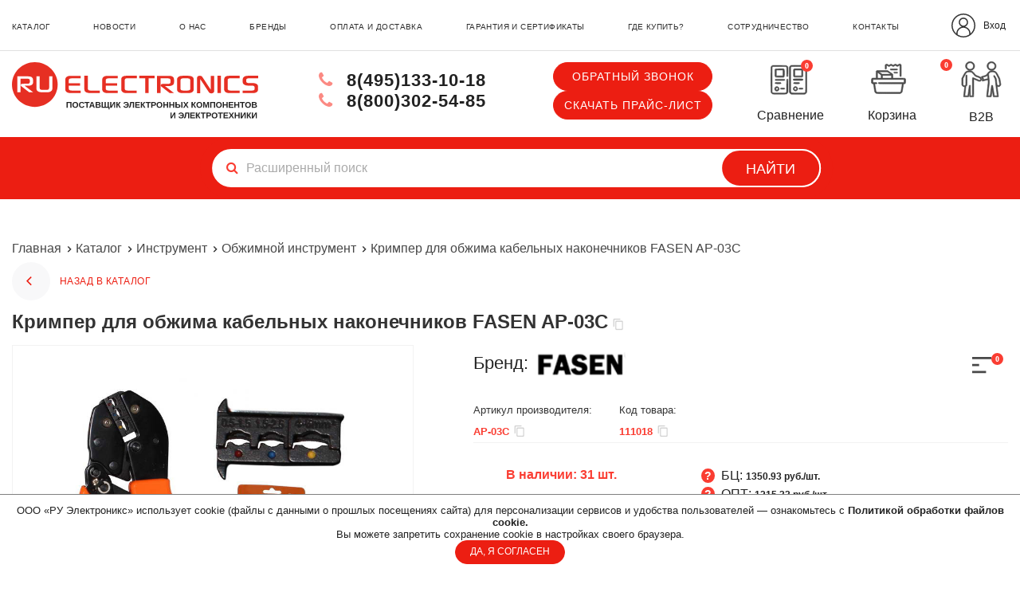

--- FILE ---
content_type: text/html; charset=utf-8
request_url: https://ruelectronics.com/instrument/obzhimnoi-instrument/ap-03c/
body_size: 49047
content:

<!DOCTYPE html>
<!--[if IE]><![endif]-->
<!--[if IE 8 ]>
<html dir="ltr" lang="ru" class="ie8"><![endif]-->
<!--[if IE 9 ]>
<html dir="ltr" lang="ru" class="ie9"><![endif]-->
<!--[if (gt IE 9)|!(IE)]><!-->
<html dir="ltr" lang="ru">
<!--<![endif]-->
<head>
  <meta charset="UTF-8"/>
  <meta name="viewport" content="width=device-width, initial-scale=1">
  <meta http-equiv="X-UA-Compatible" content="IE=edge">
  <title>Кримпер для обжима кабельных наконечников FASEN AP-03C. FASEN арт: 111018. Купить оптом в РУ Электроникс</title>

      

  

  

  
  <base href="https://ruelectronics.com/"/>
      <meta name="description" content="Купить Кримпер для обжима кабельных наконечников FASEN AP-03C оптом. В продаже Обжимной инструмент с доставкой по России. Оптовые поставки, производство электронных компонентов и электротехнической продукции 111018"/>
        <meta name="keywords" content="AP-03C, Обжимной инструмент 111018"/>
    <meta property="og:title" content="Кримпер для обжима кабельных наконечников FASEN AP-03C. FASEN арт: 111018. Купить оптом в РУ Электроникс"/>
  <meta property="og:type" content="website"/>
  <meta property="og:url" content="https://ruelectronics.com/instrument/obzhimnoi-instrument/ap-03c/"/>
      <meta property="og:image" content="https://ruelectronics.com/image/cache/catalog/instrument/prod-bmp7-38963-300x300.jpg"/>
    <meta property="og:site_name" content="RU Electronics"/>
      <meta property="og:description" content="Купить Кримпер для обжима кабельных наконечников FASEN AP-03C оптом. В продаже Обжимной инструмент с доставкой по России. Оптовые поставки, производство электронных компонентов и электротехнической продукции 111018"/>
  
  <script src="/catalog/view/javascript/jquery.min.js"></script>
  <script src="https://cdn.jsdelivr.net/npm/inputmask@5.0.8/dist/inputmask.min.js" defer></script>
  <script src="/catalog/view/javascript/jquery.fancybox.min.js" defer></script>
  <link rel="preload" href="/catalog/view/stylesheet/jquery.fancybox.min.css" as="style" onload="this.onload=null;this.rel='stylesheet'">
  <noscript><link rel="stylesheet" href="/catalog/view/stylesheet/jquery.fancybox.min.css"></noscript>

  

    
    <link rel="preload" href="/catalog/view/javascript/font-awesome/css/font-awesome.min.css" as="style" onload="this.onload=null;this.rel='stylesheet'">
  <noscript><link rel="stylesheet" href="/catalog/view/javascript/font-awesome/css/font-awesome.min.css"></noscript>

    
  
    
    
    <script src="/catalog/view/javascript/jquery.scrollbar.min.js" async></script>
    <script src="/catalog/view/javascript/jquery.slimmenu.min.js" async></script>
            <script src="/catalog/view/javascript/wow.min.js" async></script>

    
    <link rel="stylesheet" href="/catalog/view/stylesheet/reset.css">

        <link href="catalog/view/theme/default/stylesheet/sticker.css" type="text/css" rel="stylesheet"
          media="screen"/>
      <link href="catalog/view/javascript/jquery/magnific/magnific-popup.css" type="text/css" rel="stylesheet"
          media="screen"/>
      <link href="catalog/view/stylesheet/yo/menu/yo-am.css" type="text/css" rel="stylesheet"
          media="screen"/>
      <link href="catalog/view/theme/default/stylesheet/file.css" type="text/css" rel="stylesheet"
          media="screen"/>
      <link href="catalog/view/javascript/IMCallMeAskMe/jquery.imcallback.css" type="text/css" rel="stylesheet"
          media="screen"/>
  
        <link href="https://ruelectronics.com/image/catalog/2rm_2rmg_2rmt_rmg_on-folder/favicon.png" rel="icon"/>
  
    <link rel="preload" href="/catalog/view/stylesheet/animate.min.css?ver=1.01" as="style" onload="this.onload=null;this.rel='stylesheet'">
  <noscript><link href="/catalog/view/stylesheet/animate.min.css?ver=1.01" rel="stylesheet"></noscript>
    <link rel="stylesheet" href="/catalog/view/stylesheet/style.css?1769510545">
  <link rel="stylesheet" href="/catalog/view/stylesheet/media.css?1769510545">
  <link rel="stylesheet" href="/catalog/view/stylesheet/im.css?1757054472">

        <script src="catalog/view/javascript/jquery/magnific/jquery.magnific-popup.min.js" defer></script>
      <script src="catalog/view/extension/live_price/js/liveopencart.live_price.js?v=8.00" defer></script>
      <script src="catalog/view/javascript/jquery/yo/menu/easing.js" defer></script>
      <script src="catalog/view/javascript/IMCallMeAskMe/jquery.imcallask.js" defer></script>
      <script src="catalog/view/extension/related_options/js/liveopencart.select_option_toggle.js" defer></script>
      <script src="catalog/view/extension/related_options/js/liveopencart.related_options.js?v=7" defer></script>
      <script src="catalog/view/javascript/reserve.js" defer></script>
  
    
    <script src="/catalog/view/javascript/jquery/cookie.js" defer></script>
  <script src="/catalog/view/javascript/jquery/crypt.js" async></script>
  <!-- <script src="https://cdnjs.cloudflare.com/ajax/libs/jquery.mask/1.14.16/jquery.mask.min.js"></script> -->


  <script src="/catalog/view/javascript/slider.js?1768817164" async></script>
  <script src="/catalog/view/javascript/common.js?1769517090" async></script>
  <script src="/catalog/view/javascript/user_js.js?1" async></script>
  <script src="catalog/view/javascript/product-tabs.js" async></script>

  <script src="//web.webpushs.com/js/push/09f936b47db6455bce4a06c3060ce914_1.js" async></script>
    

										<script src="catalog/view/javascript/buyoneclick.js" type="text/javascript" defer></script>
						<script>
							function clickAnalytics(){
								console.log('clickAnalytics');
																								return true;
							}
							function clickAnalyticsSend(){
								console.log('clickAnalyticsSend');
																								return true;
							}
							function clickAnalyticsSuccess(){
								console.log('clickAnalyticsSuccess');
																								return true;
							}
						</script>
																				<script>
								$(document).ready(function(){
									//$('#boc_phone').mask('+7(000)000-00-00');
									Inputmask({mask: '+7(999) 999-99-99', clearIncomplete: true}).mask('#boc_phone');
								});
							</script>
																								<style type="text/css">
							@keyframes lds-rolling {
								0% {
									-webkit-transform: translate(-50%, -50%) rotate(0deg);
									transform: translate(-50%, -50%) rotate(0deg);
								}
								100% {
									-webkit-transform: translate(-50%, -50%) rotate(360deg);
									transform: translate(-50%, -50%) rotate(360deg);
								}
							}
							@-webkit-keyframes lds-rolling {
								0% {
									-webkit-transform: translate(-50%, -50%) rotate(0deg);
									transform: translate(-50%, -50%) rotate(0deg);
								}
								100% {
									-webkit-transform: translate(-50%, -50%) rotate(360deg);
									transform: translate(-50%, -50%) rotate(360deg);
								}
							}
							.lds-rolling {
								position: relative;
								text-align: center;
							}
							.lds-rolling div, .lds-rolling div:after {
								position: absolute;
								width: 160px;
								height: 160px;
								border: 20px solid #bbcedd;
								border-top-color: transparent;
								border-radius: 50%;
							}
							.lds-rolling div {
								-webkit-animation: lds-rolling 1s linear infinite;
								animation: lds-rolling 1s linear infinite;
								top: 100px;
								left: 100px;
							}
							.lds-rolling div:after {
								-webkit-transform: rotate(90deg);
								transform: rotate(90deg);
							}
							.lds-rolling {
								width: 200px !important;
								height: 200px !important;
								-webkit-transform: translate(-100px, -100px) scale(1) translate(100px, 100px);
								transform: translate(-100px, -100px) scale(1) translate(100px, 100px);
								margin: 0 auto;
							}
							.col-pd-15 {
								padding-left:15px;
								padding-right:15px;
							}
							.col-mb-10 {
								margin-bottom:10px;
							}
							#boc_order hr {
								margin-top:0px;
								margin-bottom:15px;
							}
							.boc_product_info > div {
								line-height: 120px;
							}
							.boc_product_info > div > img {
								max-height: 120px;
								margin: 0 auto;
							}
							.boc_product_info > div > img, .boc_product_info > div > div, .boc_product_info > div > p {
								display: inline-block;
								line-height: normal;
								vertical-align: middle;
							}
							#boc_order .checkbox {
								margin-top: 0;
								padding: 0 10px;
								border: 1px solid transparent;
								border-radius: 6px;
							}
							#boc_order .checkbox.has-error {
								border-color: #a94442;
							}
							@media (max-width: 767px) {
								.boc_product_info > div {
									line-height:normal;
									text-align:center;
								}
							}
						</style>
				            
</head>


<body class="product-product-29154">


<!-- Yandex.Metrika counter -->
<script>
  (function (m, e, t, r, i, k, a){m[i]=m[i]||function(){(m[i].a=m[i].a||[]).push(arguments)};
    m[i].l=1*new Date();k=e.createElement(t),a=e.getElementsByTagName(t)[0],k.async=1,k.src=r,a.parentNode.insertBefore(k,a)})
  (window, document, "script", "https://mc.yandex.ru/metrika/tag.js", "ym");

  ym(62912011, "init", {
    clickmap: true,
    trackLinks: true,
    accurateTrackBounce: true,
    webvisor: true,
    ecommerce: "dataLayer"
  });
</script>
<noscript>
  <div><img src="https://mc.yandex.ru/watch/62912011" style="position:absolute; left:-9999px;" alt=""/></div>
</noscript>
<!-- /Yandex.Metrika counter -->

<!-- Rating Mail.ru counter -->
<script type="text/javascript">
  var _tmr = window._tmr || (window._tmr = []);
  _tmr.push({id: "3218218", type: "pageView", start: (new Date()).getTime()});
  (function (d, w, id) {
    if (d.getElementById(id)) return;
    var ts = d.createElement("script"); ts.type = "text/javascript"; ts.async = true; ts.id = id;
    ts.src = "https://top-fwz1.mail.ru/js/code.js";
    var f = function () {var s = d.getElementsByTagName("script")[0]; s.parentNode.insertBefore(ts, s);};
    if (w.opera == "[object Opera]") { d.addEventListener("DOMContentLoaded", f, false); } else { f(); }
  })(document, window, "topmailru-code");
</script><noscript><div>
    <img src="https://top-fwz1.mail.ru/counter?id=3218218;js=na" style="border:0;position:absolute;left:-9999px;" alt="Top.Mail.Ru" />
  </div></noscript>
<!-- //Rating Mail.ru counter -->


<!--<button type="button" data-loading-text="Загрузка..." class="cart-btn">
            <span class="cart__count">
                <span class="pr">Корзина</span>
                <i class="fa ">
                    <img src="/image/right-cart.png" />
                </i>
              <span class="count ">0</span>
                            </span>
</button>*/-->
<!--<a id="fixedCart" href="https://ruelectronics.com/cart/"><img src="/image/right-cart-50.png" alt="Корзина" width="50" height="50"><i>Корзина</i><span class="count ">0</span></a>
  <a id="fixedReserve" href="/reserve/"><img src="/image/ru-electronics/icons/reserve-footer.svg" alt="Лист ожидания" width="50" height="50"><i>Лист ожидания</i><span class="waiting-total" id="waiting-total">0</span>
  </a>
  <a id="fixedCallBack" class="imcallask-click"><img src="/image/callback.svg" alt="Обратный звонок" width="50" height="50"><i>Обратный звонок</i></a>
  <a id="fixedCorporate" href="https://ruelectronics.com/b2b/" class=""><img src="/image/b2b.svg" alt="Обратный звонок" width="50" height="50"><i>Партнёрская программа</i></a>-->
  <!--/image/right-cart.png-->
  <div class="wrap-content">
    <div class="content">
      <input type="hidden" value="style1" name="type_modal_pr" id="type_modal_pr"/>

      <!-- ......................................... -->
      <!--                  HEADER                   -->
      <!-- ......................................... -->


      <header id="header">

        <!-- top-menu  -->
        <div id="top_menu">

          <!-- top-menu > container > left-column + right-column -->
          <div class="navigation-wrap">
            <div class="container">
              <!-- top-menu > container > .navigation -->
              <div class="navigation block-unvisible">
                <!-- left column  -->
                <nav class="left-column ">
                  <ul>
<li><strong><a href="https://ruelectronics.com/catalog/">каталог</a></strong></li>
<li><strong><a href="/news/">новости</a></strong></li>
<li><strong><a href="/about-us/">о нас</a></strong></li>
<li><strong><a href="/brands/">бренды</a></strong></li>
<li><strong><a href="/dostavka/">оплата и доставка</a></strong></li>
<li><strong><a href="/sertifikaty/">гарантия и сертификаты</a></strong></li>
<li><strong><a href="/where-buy/">где купить?</a></strong></li>
<li><strong><a href="/partnership/">сотрудничество</a></strong></li>
<li><strong><a href="/contacts/">контакты</a></strong></li>
</ul>                </nav>

                <!-- right column  -->
                <div class="right-column ">
                  <!-- .icon-compare  -->


                  <!--                <div class="icon-compare">-->
                  <!--                  <a href="/compare-products/">-->
                  <!--                    <img src="/image/ru-electronics/icons/compare-icon3.svg" alt="Cравнение"/>-->
                  <!--                    <span class='icon-compare__text'>Cравнение</span>-->
                  <!--                    <span id="compare-total">--><!--</span>-->
                  <!--                  </a>-->
                  <!--                </div>-->

                                      <div class="lk-wr">
                      <a href="/login/"> <img src="/image/apps-icon/login-2.svg" alt=""><span style="margin-left: 10px">Вход</span></a>
                    </div>
                  
                  <!-- user account  -->

                                                    </div>
              </div>
            </div>

          </div>
        </div>

        <!-- top-menu > container > logo + search input -->
        <div class="container">
          <div class="wrap-header">

            <div class="b-logo-tel-cart">
              <!-- logo  -->
              <div id="b-logo">
                                  <a href="https://ruelectronics.com/">
                                        <img src="/image/logo-red.svg" title="RU Electronics" alt="RU Electronics" class="logo__img logo__img_mobile" width="329" height="65"/>
                    <img src="/image/logo-redDesktop.svg" title="RU Electronics" alt="RU Electronics" class="logo__img logo__img_desktop" width="329" height="65"/>
                  </a>
                                
                                  <div class="lk-wr">
                    <a href="/login/"> <img  src="/image/apps-icon/login-2.svg" alt=""><span style="margin-left: 10px;margin-right: 40px"></span></a>
                  </div>
                
                <button id="open-drow-btn" class="open-drow-btn"><i class="fa fa-bars"></i></button>
                <div id="drow-menu">
                  <div class="wrap_cab_wr_cart row">
  <div class="wrap-close">
    <div class="close">


    </div>
  </div>
  <div class="wrap-icon_row">
    <!-- Скрыто: Лист ожидания
    <div class="icon-waiting row">
      <a href="/reserve/">
        <div class="wrap-wait-icons">
          <img src="/image/ru-electronics/icons/List_ozhidaniya_1768311330.svg" alt="Лист ожидания" style="width: 50px;"/>
          <span id="waiting-total">0</span>
        </div>
        <span class="desc_icon">Лист ожидания</span>
      </a>
    </div>
    -->

    <div class="icon-compare row">
      <a href="/compare-products/">
        <div class="wrap-compare-icons">
          <img src="/image/ru-electronics/icons/Sravnenie_1768311330.svg" alt="Cравнение" style="width: 50px;"/>
          <span id="compare-total count">0</span>
        </div>
        <span class="desc_icon">Сравнение</span>
      </a>
    </div>

    <!--              <a href="--><!--"><img src="" alt=""></a>-->

    <!-- cart  -->
    <div class="cart-wr row ">
                  <script>
              $(document).ready(function(){
                $('#cart > .cart-btn, .id-cart > .cart-btn').click(function () {
                    // $('#cart > .dropdown-menu').addClass('hidden');
				            //$('#cart > ul').toggleClass('show');
                  document.location.href = '/cart/';
                  });
                });
            </script>
<div class="id-cart cart-button-block">

        <button type="button" data-loading-text="Загрузка..." class="cart-btn">
            <span class="cart__count">
                <span class="pr">Корзина</span>
                <i class="fa ">
                    <img src="/image/ru-electronics/icons/Korzina_1768311330.svg" alt="Корзина" width="50" height="50" />
                </i>
              <span class="count ">0</span>
                            </span>
        </button>

    <ul class="dropdown-menu pull-right cart-pull-right">
                    <li class="empty-wrapper">
                <p class="text-center empty">В корзине пусто!</p>
            </li>
            </ul>
</div>
      <span class="desc_icon">Корзина</span>
      <script>
        $(document).ready(function () {
          var totalCostCar = $('#cart .minicart_total tr:last-child .cost_totals').text();
          if (totalCostCar != 0 && totalCostCar != '0 р.') {
            $('#cart .cart__count .pr i').text(totalCostCar);
          } else {
            $('#cart .cart__count .pr i').text('пуста');
          }
          var batna = $('.cart-wr  #cart > button');
          var w_winda = $(window).width();
          if (w_winda < 991) {
            console.log(batna);
            $(batna).click(function () {
              location.href = "/cart/";
            });
          }
        });
      </script>
    </div>
		

          <div class="lk-wr row">
        <a href="/login/">
          <img src="/image/apps-icon/login-2.svg" alt="">
        </a>
        <span class="desc_icon">Вход</span>
      </div>
      </div>
  </div>

  <div class="inner_drow">
    <div id="logo">
              <a href="https://ruelectronics.com/"><img src="https://ruelectronics.com/image/catalog/logo-top.png" title="RU Electronics"
                                            alt="RU Electronics" class="img-responsive"/></a>
          </div>
    <!-- <ul>
    	        	    
    	        	        <li>
    	            <a href="#" class="imcallask-click">Обратный звонок</a>
    	        </li>
    	        	</ul> -->
    
        <div id="mob_super_menu">


      <!--noindex-->
      <!--    <div class="lk-mobile__drow-menu__wrapper">-->
      <!--      <a href="/login/"><div>Вход</div><img src="/image/apps-icon/ico_entrance.svg" width="26" height="26" alt=""></a>-->
      <!--      <a href="/create-account/"><div>Регистрация</div><img src="/image/apps-icon/ico_lk.svg" width="23" height="26" alt=""></a>-->
      <!--      <button class="open-drow-btn z-index-12"><i class="fa fa-bars"></i></button>-->
      <!--    </div>-->
      <!--/noindex-->
    </div>


        <ul>
<li><strong><a href="https://ruelectronics.com/catalog/">каталог</a></strong></li>
<li><strong><a href="/news/">новости</a></strong></li>
<li><strong><a href="/about-us/">о нас</a></strong></li>
<li><strong><a href="/brands/">бренды</a></strong></li>
<li><strong><a href="/dostavka/">оплата и доставка</a></strong></li>
<li><strong><a href="/sertifikaty/">гарантия и сертификаты</a></strong></li>
<li><strong><a href="/where-buy/">где купить?</a></strong></li>
<li><strong><a href="/partnership/">сотрудничество</a></strong></li>
<li><strong><a href="/contacts/">контакты</a></strong></li>
</ul>



      </div>
  <script>
    $(document).ready(function () {
      let dr_wight = $(document).width();
      if (dr_wight <= 991) {
        $('#mob_super_menu').append($('#column-left #b-yo-menu-wrap'));
      } else {
        $('#column-left').prepend($('#mob_super_menu #b-yo-menu-wrap'));
      }
      $(window).resize(function () {
        dr_wight = $(document).width();
        console.log(dr_wight);
        //descBlockMenu = $('#desc_super_menu .top_super_menu').html();
        //mobBlockMenu = $('#mob_super_menu').html();
        if (dr_wight <= 991) {
          $('#mob_super_menu').append($('#column-left #b-yo-menu-wrap'));
        } else {
          $('#column-left').prepend($('#mob_super_menu #b-yo-menu-wrap'));
        }
      });
    });
    // вызовем событие resize
    $(window).resize();

  </script>
                </div>
                <script>
                  $(document).ready(function () {
                    $('#open-drow-btn, .open-drow-btn').click(function () {
                      if ($(this).hasClass('onscroll')) {
                        return;
                      }
                      $('.imcallask-btn-mini.imcallask-click').toggleClass('hidden');
                      $('#drow-menu #logo').toggleClass('show');
                      $('.icon-waiting').toggleClass('active');
                      $('.icon-compare').toggleClass('active');
                      $('.lk-wr').toggleClass('active');
                      //$('#open-drow-btn').toggleClass('z-index-12');
                      $('#drow-menu').toggleClass('open');
                      $('body').toggleClass('hid-elem');
                    });
                  });
                  $(document).ready(function () {
                    $('#open-drow-btn__onscroll').click(function () {
                      $('.imcallask-btn-mini.imcallask-click').toggleClass('hidden');
                      $('.icon-waiting').toggleClass('show');
                      $('.icon-compare').toggleClass('show');
                      $('#drow-menu #logo').toggleClass('show');
                      //$('#open-drow-btn').toggleClass('z-index-12');
                      $('#drow-menu').toggleClass('open');
                      $('body').toggleClass('hid-elem');
                    });
                  });
                </script>
              </div>


              <div class="navigation lg-screen">
                <!-- left column  -->
                <nav class="left-column ">
                  <ul>
<li><strong><a href="https://ruelectronics.com/catalog/">каталог</a></strong></li>
<li><strong><a href="/news/">новости</a></strong></li>
<li><strong><a href="/about-us/">о нас</a></strong></li>
<li><strong><a href="/brands/">бренды</a></strong></li>
<li><strong><a href="/dostavka/">оплата и доставка</a></strong></li>
<li><strong><a href="/sertifikaty/">гарантия и сертификаты</a></strong></li>
<li><strong><a href="/where-buy/">где купить?</a></strong></li>
<li><strong><a href="/partnership/">сотрудничество</a></strong></li>
<li><strong><a href="/contacts/">контакты</a></strong></li>
</ul>                </nav>

                <!-- right column  -->
                <div class="right-column ">
                  <!-- .icon-compare  -->

                                      <div class="lk-wr">
                      <a href="/login/"> <img src="/image/apps-icon/login-2.svg" alt="">Вход</a>
                    </div>
                                    <!--                <div class="icon-compare">-->
                  <!--                  <a href="/compare-products/">-->
                  <!--                    <img src="/image/ru-electronics/icons/compare-icon3.svg" alt="Cравнение"/>-->
                  <!--                    <span class='icon-compare__text'>Cравнение</span>-->
                  <!--                    <span>--><!--</span>-->
                  <!--                  </a>-->
                  <!---->
                  <!--                </div>-->

                  <!-- user account  -->

                                                    </div>
              </div>


                              <div class='call-back lg-screen'>
                  <a href="#" class="imcallask-click">Обратный звонок</a>
                  <noindex><a href="/upload/catalog.xlsx?1769550440">Скачать прайс-лист</a></noindex>
                                  </div>
              

              <!-- phone  -->
              <div class="phone">
                <div class="ul">
                                                          <div class="wrap-phone">
                      <div class='phone__tel'>
                        <a href="tel:+74951331018">
                          <i class="fa fa-phone" aria-hidden="true"></i>
                          8(495)133-10-18
                        </a>
                      </div>
                      <div class='phone__tel'>
                        <a href="tel:88003025485">
                          <i class="fa fa-phone" aria-hidden="true"></i>
                          8(800)302-54-85                        </a>
                      </div>
                    </div>
                  
                                      <div class="wrap_call_back">
                      <div class='call-back block--unvisible'>
                        <a href="#" class="imcallask-click">Обратный звонок</a>
                        <noindex><a href="/upload/catalog.xlsx?1769550440">Скачать прайс-лист</a></noindex>
                      </div>
                    </div>
                                  </div>
              </div>
              <!-- lk -->
              <div class="wrap_cab_wr_cart">


                <div class="icon-waiting">
                  <a href="/reserve/">
                    <div class="wrap-wait-icons">
                      <img src="/image/ru-electronics/icons/List_ozhidaniya_1768311330.svg" alt="Лист ожидания" style="width: 50px;"/>
                      <span id="waiting-total">0</span>
                    </div>
                    <span class="desc_icon" >Лист ожидания</span>
                  </a>
                </div>


                <div class="icon-compare">
                  <a href="/compare-products/">
                    <div class="wrap-compare-icons">
                      <img src="/image/ru-electronics/icons/Sravnenie_1768311330.svg" alt="Cравнение" style="width: 50px;"/>
                      <span id="compare-total count">0</span>
                    </div>
                    <span class="desc_icon">Сравнение</span>
                  </a>

                </div>




                <!--              <a href="--><!--"><img src="" alt=""></a>-->



                <!-- cart  -->
                <div class="cart-wr ">
                              <script>
              $(document).ready(function(){
                $('#cart > .cart-btn, .id-cart > .cart-btn').click(function () {
                    // $('#cart > .dropdown-menu').addClass('hidden');
				            //$('#cart > ul').toggleClass('show');
                  document.location.href = '/cart/';
                  });
                });
            </script>
<div class="id-cart cart-button-block">

        <button type="button" data-loading-text="Загрузка..." class="cart-btn">
            <span class="cart__count">
                <span class="pr">Корзина</span>
                <i class="fa ">
                    <img src="/image/ru-electronics/icons/Korzina_1768311330.svg" alt="Корзина" width="50" height="50" />
                </i>
              <span class="count ">0</span>
                            </span>
        </button>

    <ul class="dropdown-menu pull-right cart-pull-right">
                    <li class="empty-wrapper">
                <p class="text-center empty">В корзине пусто!</p>
            </li>
            </ul>
</div>
                  <span class="desc_icon">Корзина</span>
                  <script>
                    $(document).ready(function () {
                      var totalCostCar = $('#cart .minicart_total tr:last-child .cost_totals').text();
                      if (totalCostCar != 0 && totalCostCar != '0 р.') {
                        $('#cart .cart__count .pr i').text(totalCostCar);
                      } else {
                        $('#cart .cart__count .pr i').text('пуста');
                      }
                      var batna = $('.cart-wr  #cart > button');
                      var w_winda = $(window).width();
                      if (w_winda < 991) {
                        console.log(batna);
                        $(batna).click(function () {
                          location.href = "/cart/";
                        });
                      }
                    });
                  </script>
                </div>
                <div class="icon-compare">
                  <a href="/b2b/">
                    <div class="wrap-compare-icons">
                      <img src="/image/ru-electronics/icons/B2B.svg" alt="B2B"style="width: 65px;"/>
                    </div>
                    <span class="desc_icon">B2B</span>
                  </a>
                </div>
              </div>
              <!--noindex-->
              <!--            <div class="lk-mobile__wrapper">-->
              <!--              <a href="/login/"><div>Вход</div><img src="/image/apps-icon/ico_entrance.svg" width="26" height="26" alt=""></a>-->
              <!--              <a href="/create-account/"><div>Регистрация</div><img src="/image/apps-icon/ico_lk.svg" width="23" height="26" alt=""></a>-->
              <!--            </div>-->

              <div class="lk-mobile__wrapper">
                <div class="wrap_cab_wr_cart">


                  <div class="icon-waiting">
                    <a href="/reserve/">
                      <div class="wrap-wait-icons">
                        <img src="/image/ru-electronics/icons/List_ozhidaniya_1768311330.svg" alt="Лист ожидания" style="width: 50px;"/>
                        <span id="waiting-total">0</span>
                      </div>
                      <span class="desc_icon">Лист ожидания</span>
                    </a>
                  </div>


                  <div class="icon-compare">
                    <a href="/compare-products/">
                      <div class="wrap-compare-icons">
                        <img src="/image/ru-electronics/icons/Sravnenie_1768311330.svg" alt="Cравнение" style="width: 50px;"/>
                        <span id="compare-total count">0</span>
                      </div>
                      <span class="desc_icon">Сравнение</span>
                    </a>
                  </div>




                  <!--              <a href="--><!--"><img src="" alt=""></a>-->



                  <!-- cart  -->
                  <div class="cart-wr ">
                                <script>
              $(document).ready(function(){
                $('#cart > .cart-btn, .id-cart > .cart-btn').click(function () {
                    // $('#cart > .dropdown-menu').addClass('hidden');
				            //$('#cart > ul').toggleClass('show');
                  document.location.href = '/cart/';
                  });
                });
            </script>
<div class="id-cart cart-button-block">

        <button type="button" data-loading-text="Загрузка..." class="cart-btn">
            <span class="cart__count">
                <span class="pr">Корзина</span>
                <i class="fa ">
                    <img src="/image/ru-electronics/icons/Korzina_1768311330.svg" alt="Корзина" width="50" height="50" />
                </i>
              <span class="count ">0</span>
                            </span>
        </button>

    <ul class="dropdown-menu pull-right cart-pull-right">
                    <li class="empty-wrapper">
                <p class="text-center empty">В корзине пусто!</p>
            </li>
            </ul>
</div>
                    <span class="desc_icon">Корзина</span>
                    <script>
                      $(document).ready(function () {
                        var totalCostCar = $('#cart .minicart_total tr:last-child .cost_totals').text();
                        if (totalCostCar != 0 && totalCostCar != '0 р.') {
                          $('#cart .cart__count .pr i').text(totalCostCar);
                        } else {
                          $('#cart .cart__count .pr i').text('пуста');
                        }
                        var batna = $('.cart-wr  #cart > button');
                        var w_winda = $(window).width();
                        if (w_winda < 991) {
                          console.log(batna);
                          $(batna).click(function () {
                            location.href = "/cart/";
                          });
                        }
                      });
                    </script>
                  </div>

                  <div class="icon-compare row active">
                    <a href="/b2b/">
                      <div class="wrap-compare-icons">
                        <img src="/image/ru-electronics/icons/B2B.svg" alt="B2B" style="width: 60px;">
                      </div>
                      <span class="desc_icon">B2B</span>
                    </a>
                  </div>

                </div>
              </div>
              <!--/noindex-->

            </div>
          </div>
        </div>

        <!-- search input  -->
        <div class="b-searching">

          <div class="b-page_newyear --two">

  <div class="b-page__content">

      <i class="b-head-decor">

          <i class="b-head-decor__inner b-head-decor__inner_n1">

              <div class="b-ball b-ball_n1 b-ball_bounce" data-note="0"><div class="b-ball__right"></div><div class="b-ball__i"></div></div>

              <div class="b-ball b-ball_n2 b-ball_bounce" data-note="1"><div class="b-ball__right"></div><div class="b-ball__i"></div></div>

              <div class="b-ball b-ball_n3 b-ball_bounce" data-note="2"><div class="b-ball__right"></div><div class="b-ball__i"></div></div>

              <div class="b-ball b-ball_n4 b-ball_bounce" data-note="3"><div class="b-ball__right"></div><div class="b-ball__i"></div></div>

              <div class="b-ball b-ball_n5 b-ball_bounce" data-note="4"><div class="b-ball__right"></div><div class="b-ball__i"></div></div>

              <div class="b-ball b-ball_n6 b-ball_bounce" data-note="5"><div class="b-ball__right"></div><div class="b-ball__i"></div></div>

              <div class="b-ball b-ball_n7 b-ball_bounce" data-note="6"><div class="b-ball__right"></div><div class="b-ball__i"></div></div>

              <div class="b-ball b-ball_n8 b-ball_bounce" data-note="7"><div class="b-ball__right"></div><div class="b-ball__i"></div></div>

              <div class="b-ball b-ball_n9 b-ball_bounce" data-note="8"><div class="b-ball__right"></div><div class="b-ball__i"></div></div>

              <div class="b-ball b-ball_i1"><div class="b-ball__right"></div><div class="b-ball__i"></div></div>

              <div class="b-ball b-ball_i2"><div class="b-ball__right"></div><div class="b-ball__i"></div></div>

              <div class="b-ball b-ball_i3"><div class="b-ball__right"></div><div class="b-ball__i"></div></div>

              <div class="b-ball b-ball_i4"><div class="b-ball__right"></div><div class="b-ball__i"></div></div>

              <div class="b-ball b-ball_i5"><div class="b-ball__right"></div><div class="b-ball__i"></div></div>

              <div class="b-ball b-ball_i6"><div class="b-ball__right"></div><div class="b-ball__i"></div></div>

          </i>

          <i class="b-head-decor__inner b-head-decor__inner_n2">

              <div class="b-ball b-ball_n1 b-ball_bounce" data-note="9"><div class="b-ball__right"></div><div class="b-ball__i"></div></div>

              <div class="b-ball b-ball_n2 b-ball_bounce" data-note="10"><div class="b-ball__right"></div><div class="b-ball__i"></div></div>

              <div class="b-ball b-ball_n3 b-ball_bounce" data-note="11"><div class="b-ball__right"></div><div class="b-ball__i"></div></div>

              <div class="b-ball b-ball_n4 b-ball_bounce" data-note="12"><div class="b-ball__right"></div><div class="b-ball__i"></div></div>

              <div class="b-ball b-ball_n5 b-ball_bounce" data-note="13"><div class="b-ball__right"></div><div class="b-ball__i"></div></div>

              <div class="b-ball b-ball_n6 b-ball_bounce" data-note="14"><div class="b-ball__right"></div><div class="b-ball__i"></div></div>

              <div class="b-ball b-ball_n7 b-ball_bounce" data-note="15"><div class="b-ball__right"></div><div class="b-ball__i"></div></div>

              <div class="b-ball b-ball_n8 b-ball_bounce" data-note="16"><div class="b-ball__right"></div><div class="b-ball__i"></div></div>

              <div class="b-ball b-ball_n9 b-ball_bounce" data-note="17"><div class="b-ball__right"></div><div class="b-ball__i"></div></div>

              <div class="b-ball b-ball_i1"><div class="b-ball__right"></div><div class="b-ball__i"></div></div>

              <div class="b-ball b-ball_i2"><div class="b-ball__right"></div><div class="b-ball__i"></div></div>

              <div class="b-ball b-ball_i3"><div class="b-ball__right"></div><div class="b-ball__i"></div></div>

              <div class="b-ball b-ball_i4"><div class="b-ball__right"></div><div class="b-ball__i"></div></div>

              <div class="b-ball b-ball_i5"><div class="b-ball__right"></div><div class="b-ball__i"></div></div>

              <div class="b-ball b-ball_i6"><div class="b-ball__right"></div><div class="b-ball__i"></div></div>

          </i>

          <i class="b-head-decor__inner b-head-decor__inner_n3">

              <div class="b-ball b-ball_n1 b-ball_bounce" data-note="18"><div class="b-ball__right"></div><div class="b-ball__i"></div></div>

              <div class="b-ball b-ball_n2 b-ball_bounce" data-note="19"><div class="b-ball__right"></div><div class="b-ball__i"></div></div>

              <div class="b-ball b-ball_n3 b-ball_bounce" data-note="20"><div class="b-ball__right"></div><div class="b-ball__i"></div></div>

              <div class="b-ball b-ball_n4 b-ball_bounce" data-note="21"><div class="b-ball__right"></div><div class="b-ball__i"></div></div>

              <div class="b-ball b-ball_n5 b-ball_bounce" data-note="22"><div class="b-ball__right"></div><div class="b-ball__i"></div></div>

              <div class="b-ball b-ball_n6 b-ball_bounce" data-note="23"><div class="b-ball__right"></div><div class="b-ball__i"></div></div>

              <div class="b-ball b-ball_n7 b-ball_bounce" data-note="24"><div class="b-ball__right"></div><div class="b-ball__i"></div></div>

              <div class="b-ball b-ball_n8 b-ball_bounce" data-note="25"><div class="b-ball__right"></div><div class="b-ball__i"></div></div>

              <div class="b-ball b-ball_n9 b-ball_bounce" data-note="26"><div class="b-ball__right"></div><div class="b-ball__i"></div></div>

              <div class="b-ball b-ball_i1"><div class="b-ball__right"></div><div class="b-ball__i"></div></div>

              <div class="b-ball b-ball_i2"><div class="b-ball__right"></div><div class="b-ball__i"></div></div>

              <div class="b-ball b-ball_i3"><div class="b-ball__right"></div><div class="b-ball__i"></div></div>

              <div class="b-ball b-ball_i4"><div class="b-ball__right"></div><div class="b-ball__i"></div></div>

              <div class="b-ball b-ball_i5"><div class="b-ball__right"></div><div class="b-ball__i"></div></div>

              <div class="b-ball b-ball_i6"><div class="b-ball__right"></div><div class="b-ball__i"></div></div>

          </i>

          <i class="b-head-decor__inner b-head-decor__inner_n4">

              <div class="b-ball b-ball_n1 b-ball_bounce" data-note="27"><div class="b-ball__right"></div><div class="b-ball__i"></div></div>

              <div class="b-ball b-ball_n2 b-ball_bounce" data-note="28"><div class="b-ball__right"></div><div class="b-ball__i"></div></div>

              <div class="b-ball b-ball_n3 b-ball_bounce" data-note="29"><div class="b-ball__right"></div><div class="b-ball__i"></div></div>

              <div class="b-ball b-ball_n4 b-ball_bounce" data-note="30"><div class="b-ball__right"></div><div class="b-ball__i"></div></div>

              <div class="b-ball b-ball_n5 b-ball_bounce" data-note="31"><div class="b-ball__right"></div><div class="b-ball__i"></div></div>

              <div class="b-ball b-ball_n6 b-ball_bounce" data-note="32"><div class="b-ball__right"></div><div class="b-ball__i"></div></div>

              <div class="b-ball b-ball_n7 b-ball_bounce" data-note="33"><div class="b-ball__right"></div><div class="b-ball__i"></div></div>

              <div class="b-ball b-ball_n8 b-ball_bounce" data-note="34"><div class="b-ball__right"></div><div class="b-ball__i"></div></div>

              <div class="b-ball b-ball_n9 b-ball_bounce" data-note="35"><div class="b-ball__right"></div><div class="b-ball__i"></div></div>

              <div class="b-ball b-ball_i1"><div class="b-ball__right"></div><div class="b-ball__i"></div></div>

              <div class="b-ball b-ball_i2"><div class="b-ball__right"></div><div class="b-ball__i"></div></div>

              <div class="b-ball b-ball_i3"><div class="b-ball__right"></div><div class="b-ball__i"></div></div>

              <div class="b-ball b-ball_i4"><div class="b-ball__right"></div><div class="b-ball__i"></div></div>

              <div class="b-ball b-ball_i5"><div class="b-ball__right"></div><div class="b-ball__i"></div></div>

              <div class="b-ball b-ball_i6"><div class="b-ball__right"></div><div class="b-ball__i"></div></div>

          </i>

          <i class="b-head-decor__inner b-head-decor__inner_n5">

              <div class="b-ball b-ball_n1 b-ball_bounce" data-note="0"><div class="b-ball__right"></div><div class="b-ball__i"></div></div>

              <div class="b-ball b-ball_n2 b-ball_bounce" data-note="1"><div class="b-ball__right"></div><div class="b-ball__i"></div></div>

              <div class="b-ball b-ball_n3 b-ball_bounce" data-note="2"><div class="b-ball__right"></div><div class="b-ball__i"></div></div>

              <div class="b-ball b-ball_n4 b-ball_bounce" data-note="3"><div class="b-ball__right"></div><div class="b-ball__i"></div></div>

              <div class="b-ball b-ball_n5 b-ball_bounce" data-note="4"><div class="b-ball__right"></div><div class="b-ball__i"></div></div>

              <div class="b-ball b-ball_n6 b-ball_bounce" data-note="5"><div class="b-ball__right"></div><div class="b-ball__i"></div></div>

              <div class="b-ball b-ball_n7 b-ball_bounce" data-note="6"><div class="b-ball__right"></div><div class="b-ball__i"></div></div>

              <div class="b-ball b-ball_n8 b-ball_bounce" data-note="7"><div class="b-ball__right"></div><div class="b-ball__i"></div></div>

              <div class="b-ball b-ball_n9 b-ball_bounce" data-note="8"><div class="b-ball__right"></div><div class="b-ball__i"></div></div>

              <div class="b-ball b-ball_i1"><div class="b-ball__right"></div><div class="b-ball__i"></div></div>

              <div class="b-ball b-ball_i2"><div class="b-ball__right"></div><div class="b-ball__i"></div></div>

              <div class="b-ball b-ball_i3"><div class="b-ball__right"></div><div class="b-ball__i"></div></div>

              <div class="b-ball b-ball_i4"><div class="b-ball__right"></div><div class="b-ball__i"></div></div>

              <div class="b-ball b-ball_i5"><div class="b-ball__right"></div><div class="b-ball__i"></div></div>

              <div class="b-ball b-ball_i6"><div class="b-ball__right"></div><div class="b-ball__i"></div></div>

          </i>

          <i class="b-head-decor__inner b-head-decor__inner_n6">

              <div class="b-ball b-ball_n1 b-ball_bounce" data-note="9"><div class="b-ball__right"></div><div class="b-ball__i"></div></div>

              <div class="b-ball b-ball_n2 b-ball_bounce" data-note="10"><div class="b-ball__right"></div><div class="b-ball__i"></div></div>

              <div class="b-ball b-ball_n3 b-ball_bounce" data-note="11"><div class="b-ball__right"></div><div class="b-ball__i"></div></div>

              <div class="b-ball b-ball_n4 b-ball_bounce" data-note="12"><div class="b-ball__right"></div><div class="b-ball__i"></div></div>

              <div class="b-ball b-ball_n5 b-ball_bounce" data-note="13"><div class="b-ball__right"></div><div class="b-ball__i"></div></div>

              <div class="b-ball b-ball_n6 b-ball_bounce" data-note="14"><div class="b-ball__right"></div><div class="b-ball__i"></div></div>

              <div class="b-ball b-ball_n7 b-ball_bounce" data-note="15"><div class="b-ball__right"></div><div class="b-ball__i"></div></div>

              <div class="b-ball b-ball_n8 b-ball_bounce" data-note="16"><div class="b-ball__right"></div><div class="b-ball__i"></div></div>

              <div class="b-ball b-ball_n9 b-ball_bounce" data-note="17"><div class="b-ball__right"></div><div class="b-ball__i"></div></div>

              <div class="b-ball b-ball_i1"><div class="b-ball__right"></div><div class="b-ball__i"></div></div>

              <div class="b-ball b-ball_i2"><div class="b-ball__right"></div><div class="b-ball__i"></div></div>

              <div class="b-ball b-ball_i3"><div class="b-ball__right"></div><div class="b-ball__i"></div></div>

              <div class="b-ball b-ball_i4"><div class="b-ball__right"></div><div class="b-ball__i"></div></div>

              <div class="b-ball b-ball_i5"><div class="b-ball__right"></div><div class="b-ball__i"></div></div>

              <div class="b-ball b-ball_i6"><div class="b-ball__right"></div><div class="b-ball__i"></div></div>

          </i>

          <i class="b-head-decor__inner b-head-decor__inner_n7">

              <div class="b-ball b-ball_n1 b-ball_bounce" data-note="18"><div class="b-ball__right"></div><div class="b-ball__i"></div></div>

              <div class="b-ball b-ball_n2 b-ball_bounce" data-note="19"><div class="b-ball__right"></div><div class="b-ball__i"></div></div>

              <div class="b-ball b-ball_n3 b-ball_bounce" data-note="20"><div class="b-ball__right"></div><div class="b-ball__i"></div></div>

              <div class="b-ball b-ball_n4 b-ball_bounce" data-note="21"><div class="b-ball__right"></div><div class="b-ball__i"></div></div>

              <div class="b-ball b-ball_n5 b-ball_bounce" data-note="22"><div class="b-ball__right"></div><div class="b-ball__i"></div></div>

              <div class="b-ball b-ball_n6 b-ball_bounce" data-note="23"><div class="b-ball__right"></div><div class="b-ball__i"></div></div>

              <div class="b-ball b-ball_n7 b-ball_bounce" data-note="24"><div class="b-ball__right"></div><div class="b-ball__i"></div></div>

              <div class="b-ball b-ball_n8 b-ball_bounce" data-note="25"><div class="b-ball__right"></div><div class="b-ball__i"></div></div>

              <div class="b-ball b-ball_n9 b-ball_bounce" data-note="26"><div class="b-ball__right"></div><div class="b-ball__i"></div></div>

              <div class="b-ball b-ball_i1"><div class="b-ball__right"></div><div class="b-ball__i"></div></div>

              <div class="b-ball b-ball_i2"><div class="b-ball__right"></div><div class="b-ball__i"></div></div>

              <div class="b-ball b-ball_i3"><div class="b-ball__right"></div><div class="b-ball__i"></div></div>

              <div class="b-ball b-ball_i4"><div class="b-ball__right"></div><div class="b-ball__i"></div></div>

              <div class="b-ball b-ball_i5"><div class="b-ball__right"></div><div class="b-ball__i"></div></div>

              <div class="b-ball b-ball_i6"><div class="b-ball__right"></div><div class="b-ball__i"></div></div>

          </i>

      </i>

  </div>

</div>

          <div class="container">
            <div id="search" class=" search_input">
              <div class="b-searching__wrapp">
                                  <input class='b-searching__input' type="text" name="search" value="" placeholder="Расширенный поиск" />
    <button type="button" class="btn-search"> <i class="fa fa-search"></i> </button>
    <button type="button" class="btn-search-named">Найти</button>
              </div>
            </div>
          </div>
        </div>

        <div class="container">
                  </div>

        <!-- UIS -->
            <script type="text/javascript" async src="https://app.uiscom.ru/static/cs.min.js?k=IRsGkgegtkIG31c5Oa2KwTp8Y9GYpaIS"></script>
        <!-- UIS -->
      </header>

      <!-- noindex -->
      <div class="head-on-scroll__wrapper hidden">

        <div class="b-page_newyear">

  <div class="b-page__content">

      <i class="b-head-decor">

          <i class="b-head-decor__inner b-head-decor__inner_n1">

              <div class="b-ball b-ball_n1 b-ball_bounce" data-note="0"><div class="b-ball__right"></div><div class="b-ball__i"></div></div>

              <div class="b-ball b-ball_n2 b-ball_bounce" data-note="1"><div class="b-ball__right"></div><div class="b-ball__i"></div></div>

              <div class="b-ball b-ball_n3 b-ball_bounce" data-note="2"><div class="b-ball__right"></div><div class="b-ball__i"></div></div>

              <div class="b-ball b-ball_n4 b-ball_bounce" data-note="3"><div class="b-ball__right"></div><div class="b-ball__i"></div></div>

              <div class="b-ball b-ball_n5 b-ball_bounce" data-note="4"><div class="b-ball__right"></div><div class="b-ball__i"></div></div>

              <div class="b-ball b-ball_n6 b-ball_bounce" data-note="5"><div class="b-ball__right"></div><div class="b-ball__i"></div></div>

              <div class="b-ball b-ball_n7 b-ball_bounce" data-note="6"><div class="b-ball__right"></div><div class="b-ball__i"></div></div>

              <div class="b-ball b-ball_n8 b-ball_bounce" data-note="7"><div class="b-ball__right"></div><div class="b-ball__i"></div></div>

              <div class="b-ball b-ball_n9 b-ball_bounce" data-note="8"><div class="b-ball__right"></div><div class="b-ball__i"></div></div>

              <div class="b-ball b-ball_i1"><div class="b-ball__right"></div><div class="b-ball__i"></div></div>

              <div class="b-ball b-ball_i2"><div class="b-ball__right"></div><div class="b-ball__i"></div></div>

              <div class="b-ball b-ball_i3"><div class="b-ball__right"></div><div class="b-ball__i"></div></div>

              <div class="b-ball b-ball_i4"><div class="b-ball__right"></div><div class="b-ball__i"></div></div>

              <div class="b-ball b-ball_i5"><div class="b-ball__right"></div><div class="b-ball__i"></div></div>

              <div class="b-ball b-ball_i6"><div class="b-ball__right"></div><div class="b-ball__i"></div></div>

          </i>

          <i class="b-head-decor__inner b-head-decor__inner_n2">

              <div class="b-ball b-ball_n1 b-ball_bounce" data-note="9"><div class="b-ball__right"></div><div class="b-ball__i"></div></div>

              <div class="b-ball b-ball_n2 b-ball_bounce" data-note="10"><div class="b-ball__right"></div><div class="b-ball__i"></div></div>

              <div class="b-ball b-ball_n3 b-ball_bounce" data-note="11"><div class="b-ball__right"></div><div class="b-ball__i"></div></div>

              <div class="b-ball b-ball_n4 b-ball_bounce" data-note="12"><div class="b-ball__right"></div><div class="b-ball__i"></div></div>

              <div class="b-ball b-ball_n5 b-ball_bounce" data-note="13"><div class="b-ball__right"></div><div class="b-ball__i"></div></div>

              <div class="b-ball b-ball_n6 b-ball_bounce" data-note="14"><div class="b-ball__right"></div><div class="b-ball__i"></div></div>

              <div class="b-ball b-ball_n7 b-ball_bounce" data-note="15"><div class="b-ball__right"></div><div class="b-ball__i"></div></div>

              <div class="b-ball b-ball_n8 b-ball_bounce" data-note="16"><div class="b-ball__right"></div><div class="b-ball__i"></div></div>

              <div class="b-ball b-ball_n9 b-ball_bounce" data-note="17"><div class="b-ball__right"></div><div class="b-ball__i"></div></div>

              <div class="b-ball b-ball_i1"><div class="b-ball__right"></div><div class="b-ball__i"></div></div>

              <div class="b-ball b-ball_i2"><div class="b-ball__right"></div><div class="b-ball__i"></div></div>

              <div class="b-ball b-ball_i3"><div class="b-ball__right"></div><div class="b-ball__i"></div></div>

              <div class="b-ball b-ball_i4"><div class="b-ball__right"></div><div class="b-ball__i"></div></div>

              <div class="b-ball b-ball_i5"><div class="b-ball__right"></div><div class="b-ball__i"></div></div>

              <div class="b-ball b-ball_i6"><div class="b-ball__right"></div><div class="b-ball__i"></div></div>

          </i>

          <i class="b-head-decor__inner b-head-decor__inner_n3">

              <div class="b-ball b-ball_n1 b-ball_bounce" data-note="18"><div class="b-ball__right"></div><div class="b-ball__i"></div></div>

              <div class="b-ball b-ball_n2 b-ball_bounce" data-note="19"><div class="b-ball__right"></div><div class="b-ball__i"></div></div>

              <div class="b-ball b-ball_n3 b-ball_bounce" data-note="20"><div class="b-ball__right"></div><div class="b-ball__i"></div></div>

              <div class="b-ball b-ball_n4 b-ball_bounce" data-note="21"><div class="b-ball__right"></div><div class="b-ball__i"></div></div>

              <div class="b-ball b-ball_n5 b-ball_bounce" data-note="22"><div class="b-ball__right"></div><div class="b-ball__i"></div></div>

              <div class="b-ball b-ball_n6 b-ball_bounce" data-note="23"><div class="b-ball__right"></div><div class="b-ball__i"></div></div>

              <div class="b-ball b-ball_n7 b-ball_bounce" data-note="24"><div class="b-ball__right"></div><div class="b-ball__i"></div></div>

              <div class="b-ball b-ball_n8 b-ball_bounce" data-note="25"><div class="b-ball__right"></div><div class="b-ball__i"></div></div>

              <div class="b-ball b-ball_n9 b-ball_bounce" data-note="26"><div class="b-ball__right"></div><div class="b-ball__i"></div></div>

              <div class="b-ball b-ball_i1"><div class="b-ball__right"></div><div class="b-ball__i"></div></div>

              <div class="b-ball b-ball_i2"><div class="b-ball__right"></div><div class="b-ball__i"></div></div>

              <div class="b-ball b-ball_i3"><div class="b-ball__right"></div><div class="b-ball__i"></div></div>

              <div class="b-ball b-ball_i4"><div class="b-ball__right"></div><div class="b-ball__i"></div></div>

              <div class="b-ball b-ball_i5"><div class="b-ball__right"></div><div class="b-ball__i"></div></div>

              <div class="b-ball b-ball_i6"><div class="b-ball__right"></div><div class="b-ball__i"></div></div>

          </i>

          <i class="b-head-decor__inner b-head-decor__inner_n4">

              <div class="b-ball b-ball_n1 b-ball_bounce" data-note="27"><div class="b-ball__right"></div><div class="b-ball__i"></div></div>

              <div class="b-ball b-ball_n2 b-ball_bounce" data-note="28"><div class="b-ball__right"></div><div class="b-ball__i"></div></div>

              <div class="b-ball b-ball_n3 b-ball_bounce" data-note="29"><div class="b-ball__right"></div><div class="b-ball__i"></div></div>

              <div class="b-ball b-ball_n4 b-ball_bounce" data-note="30"><div class="b-ball__right"></div><div class="b-ball__i"></div></div>

              <div class="b-ball b-ball_n5 b-ball_bounce" data-note="31"><div class="b-ball__right"></div><div class="b-ball__i"></div></div>

              <div class="b-ball b-ball_n6 b-ball_bounce" data-note="32"><div class="b-ball__right"></div><div class="b-ball__i"></div></div>

              <div class="b-ball b-ball_n7 b-ball_bounce" data-note="33"><div class="b-ball__right"></div><div class="b-ball__i"></div></div>

              <div class="b-ball b-ball_n8 b-ball_bounce" data-note="34"><div class="b-ball__right"></div><div class="b-ball__i"></div></div>

              <div class="b-ball b-ball_n9 b-ball_bounce" data-note="35"><div class="b-ball__right"></div><div class="b-ball__i"></div></div>

              <div class="b-ball b-ball_i1"><div class="b-ball__right"></div><div class="b-ball__i"></div></div>

              <div class="b-ball b-ball_i2"><div class="b-ball__right"></div><div class="b-ball__i"></div></div>

              <div class="b-ball b-ball_i3"><div class="b-ball__right"></div><div class="b-ball__i"></div></div>

              <div class="b-ball b-ball_i4"><div class="b-ball__right"></div><div class="b-ball__i"></div></div>

              <div class="b-ball b-ball_i5"><div class="b-ball__right"></div><div class="b-ball__i"></div></div>

              <div class="b-ball b-ball_i6"><div class="b-ball__right"></div><div class="b-ball__i"></div></div>

          </i>

          <i class="b-head-decor__inner b-head-decor__inner_n5">

              <div class="b-ball b-ball_n1 b-ball_bounce" data-note="0"><div class="b-ball__right"></div><div class="b-ball__i"></div></div>

              <div class="b-ball b-ball_n2 b-ball_bounce" data-note="1"><div class="b-ball__right"></div><div class="b-ball__i"></div></div>

              <div class="b-ball b-ball_n3 b-ball_bounce" data-note="2"><div class="b-ball__right"></div><div class="b-ball__i"></div></div>

              <div class="b-ball b-ball_n4 b-ball_bounce" data-note="3"><div class="b-ball__right"></div><div class="b-ball__i"></div></div>

              <div class="b-ball b-ball_n5 b-ball_bounce" data-note="4"><div class="b-ball__right"></div><div class="b-ball__i"></div></div>

              <div class="b-ball b-ball_n6 b-ball_bounce" data-note="5"><div class="b-ball__right"></div><div class="b-ball__i"></div></div>

              <div class="b-ball b-ball_n7 b-ball_bounce" data-note="6"><div class="b-ball__right"></div><div class="b-ball__i"></div></div>

              <div class="b-ball b-ball_n8 b-ball_bounce" data-note="7"><div class="b-ball__right"></div><div class="b-ball__i"></div></div>

              <div class="b-ball b-ball_n9 b-ball_bounce" data-note="8"><div class="b-ball__right"></div><div class="b-ball__i"></div></div>

              <div class="b-ball b-ball_i1"><div class="b-ball__right"></div><div class="b-ball__i"></div></div>

              <div class="b-ball b-ball_i2"><div class="b-ball__right"></div><div class="b-ball__i"></div></div>

              <div class="b-ball b-ball_i3"><div class="b-ball__right"></div><div class="b-ball__i"></div></div>

              <div class="b-ball b-ball_i4"><div class="b-ball__right"></div><div class="b-ball__i"></div></div>

              <div class="b-ball b-ball_i5"><div class="b-ball__right"></div><div class="b-ball__i"></div></div>

              <div class="b-ball b-ball_i6"><div class="b-ball__right"></div><div class="b-ball__i"></div></div>

          </i>

          <i class="b-head-decor__inner b-head-decor__inner_n6">

              <div class="b-ball b-ball_n1 b-ball_bounce" data-note="9"><div class="b-ball__right"></div><div class="b-ball__i"></div></div>

              <div class="b-ball b-ball_n2 b-ball_bounce" data-note="10"><div class="b-ball__right"></div><div class="b-ball__i"></div></div>

              <div class="b-ball b-ball_n3 b-ball_bounce" data-note="11"><div class="b-ball__right"></div><div class="b-ball__i"></div></div>

              <div class="b-ball b-ball_n4 b-ball_bounce" data-note="12"><div class="b-ball__right"></div><div class="b-ball__i"></div></div>

              <div class="b-ball b-ball_n5 b-ball_bounce" data-note="13"><div class="b-ball__right"></div><div class="b-ball__i"></div></div>

              <div class="b-ball b-ball_n6 b-ball_bounce" data-note="14"><div class="b-ball__right"></div><div class="b-ball__i"></div></div>

              <div class="b-ball b-ball_n7 b-ball_bounce" data-note="15"><div class="b-ball__right"></div><div class="b-ball__i"></div></div>

              <div class="b-ball b-ball_n8 b-ball_bounce" data-note="16"><div class="b-ball__right"></div><div class="b-ball__i"></div></div>

              <div class="b-ball b-ball_n9 b-ball_bounce" data-note="17"><div class="b-ball__right"></div><div class="b-ball__i"></div></div>

              <div class="b-ball b-ball_i1"><div class="b-ball__right"></div><div class="b-ball__i"></div></div>

              <div class="b-ball b-ball_i2"><div class="b-ball__right"></div><div class="b-ball__i"></div></div>

              <div class="b-ball b-ball_i3"><div class="b-ball__right"></div><div class="b-ball__i"></div></div>

              <div class="b-ball b-ball_i4"><div class="b-ball__right"></div><div class="b-ball__i"></div></div>

              <div class="b-ball b-ball_i5"><div class="b-ball__right"></div><div class="b-ball__i"></div></div>

              <div class="b-ball b-ball_i6"><div class="b-ball__right"></div><div class="b-ball__i"></div></div>

          </i>

          <i class="b-head-decor__inner b-head-decor__inner_n7">

              <div class="b-ball b-ball_n1 b-ball_bounce" data-note="18"><div class="b-ball__right"></div><div class="b-ball__i"></div></div>

              <div class="b-ball b-ball_n2 b-ball_bounce" data-note="19"><div class="b-ball__right"></div><div class="b-ball__i"></div></div>

              <div class="b-ball b-ball_n3 b-ball_bounce" data-note="20"><div class="b-ball__right"></div><div class="b-ball__i"></div></div>

              <div class="b-ball b-ball_n4 b-ball_bounce" data-note="21"><div class="b-ball__right"></div><div class="b-ball__i"></div></div>

              <div class="b-ball b-ball_n5 b-ball_bounce" data-note="22"><div class="b-ball__right"></div><div class="b-ball__i"></div></div>

              <div class="b-ball b-ball_n6 b-ball_bounce" data-note="23"><div class="b-ball__right"></div><div class="b-ball__i"></div></div>

              <div class="b-ball b-ball_n7 b-ball_bounce" data-note="24"><div class="b-ball__right"></div><div class="b-ball__i"></div></div>

              <div class="b-ball b-ball_n8 b-ball_bounce" data-note="25"><div class="b-ball__right"></div><div class="b-ball__i"></div></div>

              <div class="b-ball b-ball_n9 b-ball_bounce" data-note="26"><div class="b-ball__right"></div><div class="b-ball__i"></div></div>

              <div class="b-ball b-ball_i1"><div class="b-ball__right"></div><div class="b-ball__i"></div></div>

              <div class="b-ball b-ball_i2"><div class="b-ball__right"></div><div class="b-ball__i"></div></div>

              <div class="b-ball b-ball_i3"><div class="b-ball__right"></div><div class="b-ball__i"></div></div>

              <div class="b-ball b-ball_i4"><div class="b-ball__right"></div><div class="b-ball__i"></div></div>

              <div class="b-ball b-ball_i5"><div class="b-ball__right"></div><div class="b-ball__i"></div></div>

              <div class="b-ball b-ball_i6"><div class="b-ball__right"></div><div class="b-ball__i"></div></div>

          </i>

      </i>

  </div>

</div>

<script src="https://www.expertplus.ru/UserFiles/Image/content/new_year/yandex-balls/script.js" defer></script>

        <div class="container">
          <div class="head-on-scroll">
            <div class="on-scroll__logo">
              <div class="">
                                  <a href="https://ruelectronics.com/"><img src="/image/logo-top-red.png" title="RU Electronics" alt="RU Electronics" class="logo__img logo-img__onscroll"/></a>
                              </div>
            </div>
            <div class="on-scroll__search">
              <div class=" search_input search_input-string">
                  <input class='b-searching__input' type="text" name="search" value="" placeholder="Расширенный поиск" />
    <button type="button" class="btn-search"> <i class="fa fa-search"></i> </button>
    <button type="button" class="btn-search-named">Найти</button>
              </div>
            </div>
            <div class="on-scroll__phone">
              <a href="tel:88003025485">
                <i class="fa fa-phone" aria-hidden="true"></i>
                                +7 (495)133-10-18
              </a>
            </div>
            <div class="on-scroll__callback">
              <div class='call-back block--unvisible'>
                <a href="#" class="imcallask-click on-scroll">Обратный звонок</a>
              </div>
            </div>
            <div class="on-scroll__cart">
              <div class="cart-wr ">
                            <script>
              $(document).ready(function(){
                $('#cart > .cart-btn, .id-cart > .cart-btn').click(function () {
                    // $('#cart > .dropdown-menu').addClass('hidden');
				            //$('#cart > ul').toggleClass('show');
                  document.location.href = '/cart/';
                  });
                });
            </script>
<div class="id-cart cart-button-block">

        <button type="button" data-loading-text="Загрузка..." class="cart-btn">
            <span class="cart__count">
                <span class="pr">Корзина</span>
                <i class="fa ">
                    <img src="/image/ru-electronics/icons/Korzina_1768311330.svg" alt="Корзина" width="50" height="50" />
                </i>
              <span class="count ">0</span>
                            </span>
        </button>

    <ul class="dropdown-menu pull-right cart-pull-right">
                    <li class="empty-wrapper">
                <p class="text-center empty">В корзине пусто!</p>
            </li>
            </ul>
</div>
              </div>
            </div>

            <button id="open-drow-btn__onscroll" class="open-drow-btn onscroll"><i class="fa fa-bars"></i></button>
          </div>
        </div>
      </div>
      <div class="filter-result">

      </div>
      <div class="header__onscroll-search__popup">
        <div class="on-scroll__close-btn">X</div>
        <form method="get" action="/search/">
          <div id="search__onscroll__popup" class=" search_input">
            <div class="b-searching__wrapp">
                <input class='b-searching__input' type="text" name="search" value="" placeholder="Расширенный поиск" />
    <button type="button" class="btn-search"> <i class="fa fa-search"></i> </button>
    <button type="button" class="btn-search-named">Найти</button>
            </div>
            <select name="category_id" id="filt_cats">
              <option value="0">Все категории</option>
                          </select>
            <label class="checkbox-inline checkbox-inline--1">
              <span class="agree_check"></span>
              <input id="sub_category" type="checkbox" name="sub_category" value="1">
              Искать в подкатегориях              </label>
            <label class="checkbox-inline">
              <span class="agree_check"></span>
              <input type="checkbox" name="description" value="1" id="description">
              Искать в описании товара            </label>
            <input id="button-search" value="Поиск" type="submit">
          </div>
        </form>
      </div>
      <!-- <div class="header__onscroll__search-result-wrapper">
        <div class="not-found__title">
          Товары, соответствующие критериям поиска
        </div>
        <div class="header__onscroll__search-result">

        </div>
      </div>-->
    </div>
    <!-- /noindex -->

    <!-- ......................................... -->
    <!--              HEADER END                   -->
    <!-- ......................................... -->

<script src="catalog/view/javascript/swiper.js"></script>
<link rel="stylesheet" href="catalog/view/stylesheet/swiper.css">

<link rel="stylesheet" href="https://cdnjs.cloudflare.com/ajax/libs/fancybox/3.5.7/jquery.fancybox.min.css">
<script src="https://cdnjs.cloudflare.com/ajax/libs/fancybox/3.5.7/jquery.fancybox.min.js"></script>
<input class="get_id" type="hidden" value="29154">

<div class="b-product-wrap" itemscope itemtype="https://schema.org/Product">
  <section class="container">
    <div class="div_full">
      
<aside id="column-left" class="col-md-3 col-m-25 col-l-20 col-lg-3">
    <div id="b-yo-menu-wrap"><p class="yo-text">  <span>    <a href="/catalog/">весь каталог</a>    <a href="/catalog/" class="yo-catalog-type  active  js-change-catalog-type  " data-fixed-link="true" data-catalog-type="default" data-title="Сортировка продукции по алфавиту">А-Я</a>    <a href="/catalog-tip/" class="yo-catalog-type  js-change-catalog-type  " data-fixed-link="true" data-catalog-type="tip" data-title="Сортировка продукции по типу">ТИП</a>  </span></p>  <a href="/novelty/" class="menu-category-news">Новинки каталога</a>  <a href="/upload/catalog-arrivals.xlsx?1871973592" class="menu-category-waiting">Ожидается к поступлению</a><div id="yo-1" class="panel panel-default">    <div class="menu-body" >    <ul class="yo-am" >            <li >        <a href="/akusticheskie-komponenty/" class="item-wrapper">                    <div class="item-title"><img src="/image/cache/catalog/2rm_2rmg_2rmt_rmg_on-folder/akusticheskiekomponenty-50x50.png" alt="Акустические компоненты"  >Акустические компоненты</div>                              <div class="btn-toggle btn-toggle--1"><span></span></div>                  </a>                <ul class="yo-menu-level-1">                                        <li >            <a href="/akusticheskie-komponenty/dinamiki/" class="item-wrapper ">                            <div class="item-title item-arrow">                <span class="underline">Динамики</span>                Динамики              </div>                                                      </a>                      </li>                              <li >            <a href="/akusticheskie-komponenty/kapsyuli-telefonnye/" class="item-wrapper ">                            <div class="item-title item-arrow">                <span class="underline">Капсюли телефонные</span>                Капсюли телефонные              </div>                                                      </a>                      </li>                              <li >            <a href="/akusticheskie-komponenty/mikrofony/" class="item-wrapper ">                            <div class="item-title item-arrow">                <span class="underline">Микрофоны</span>                Микрофоны              </div>                                                      </a>                      </li>                              <li >            <a href="/akusticheskie-komponenty/pezoizluchateli/" class="item-wrapper ">                            <div class="item-title item-arrow">                <span class="underline">Пьезоизлучатели</span>                Пьезоизлучатели              </div>                                                      </a>                      </li>                              <li >            <a href="/akusticheskie-komponenty/elektromagnitnye-izluchateli/" class="item-wrapper ">                            <div class="item-title item-arrow">                <span class="underline">Электромагнитные излучатели</span>                Электромагнитные излучатели              </div>                                                      </a>                      </li>                  </ul>              </li>            <li >        <a href="/antenny/" class="item-wrapper">                    <div class="item-title"><img src="/image/cache/catalog/2rm_2rmg_2rmt_rmg_on-folder/antenny-50x50.png" alt="Антенны"  >Антенны</div>                              <div class="btn-toggle btn-toggle--1"><span></span></div>                  </a>                <ul class="yo-menu-level-1">                                        <li >            <a href="/antenny/antenny-gps/" class="item-wrapper ">                            <div class="item-title item-arrow">                <span class="underline">Антенны GPS</span>                Антенны GPS              </div>                                                      </a>                      </li>                              <li >            <a href="/antenny/antenny-gsm/" class="item-wrapper ">                            <div class="item-title item-arrow">                <span class="underline">Антенны GSM</span>                Антенны GSM              </div>                                                      </a>                      </li>                              <li >            <a href="/antenny/antenny-wifi/" class="item-wrapper ">                            <div class="item-title item-arrow">                <span class="underline">Антенны WiFi</span>                Антенны WiFi              </div>                                                      </a>                      </li>                              <li >            <a href="/antenny/radioantenny/" class="item-wrapper ">                            <div class="item-title item-arrow">                <span class="underline">Антенны для радио</span>                Антенны для радио              </div>                                                      </a>                      </li>                              <li >            <a href="/antenny/antenny-tv/" class="item-wrapper ">                            <div class="item-title item-arrow">                <span class="underline">Антенны ТВ</span>                Антенны ТВ              </div>                                                      </a>                      </li>                              <li >            <a href="/antenny/antenny-teleskopicheskie/" class="item-wrapper ">                            <div class="item-title item-arrow">                <span class="underline">Антенны телескопические</span>                Антенны телескопические              </div>                                                      </a>                      </li>                              <li >            <a href="/antenny/antennye-otvetviteli/" class="item-wrapper ">                            <div class="item-title item-arrow">                <span class="underline">Антенные ответвители</span>                Антенные ответвители              </div>                                                      </a>                      </li>                              <li >            <a href="/antenny/antennye-deliteli-splittery/" class="item-wrapper ">                            <div class="item-title item-arrow">                <span class="underline">Антенные сплиттеры</span>                Антенные сплиттеры              </div>                                                      </a>                      </li>                              <li >            <a href="/antenny/antennye-summatory/" class="item-wrapper ">                            <div class="item-title item-arrow">                <span class="underline">Антенные сумматоры</span>                Антенные сумматоры              </div>                                                      </a>                      </li>                  </ul>              </li>            <li >        <a href="/ventilyatory/" class="item-wrapper">                    <div class="item-title"><img src="/image/cache/catalog/2rm_2rmg_2rmt_rmg_on-folder/ventiljatoryosevye-50x50.png" alt="Вентиляторы"  >Вентиляторы</div>                              <div class="btn-toggle btn-toggle--1"><span></span></div>                  </a>                <ul class="yo-menu-level-1">                                        <li >            <a href="/ventilyatory/ventilyatory-ac/" class="item-wrapper ">                            <div class="item-title item-arrow">                <span class="underline">Вентиляторы осевые переменного тока</span>                Вентиляторы осевые переменного тока              </div>                                                      </a>                      </li>                              <li >            <a href="/ventilyatory/ventiliatory-dc/" class="item-wrapper ">                            <div class="item-title item-arrow">                <span class="underline">Вентиляторы осевые постоянного тока</span>                Вентиляторы осевые постоянного тока              </div>                                                      </a>                      </li>                              <li >            <a href="/index.php?route=product/category&amp;path=410_3104" class="item-wrapper ">                            <div class="item-title item-arrow">                <span class="underline">Вентиляторы центробежные AC</span>                Вентиляторы центробежные AC              </div>                                                      </a>                      </li>                              <li >            <a href="/ventilyatory/ventiliatory-tcentrobezhnye-ac/" class="item-wrapper ">                            <div class="item-title item-arrow">                <span class="underline">Вентиляторы центробежные переменного тока</span>                Вентиляторы центробежные переменного тока              </div>                                                      </a>                      </li>                              <li >            <a href="/ventilyatory/ventiliatory-ulitka-dc/" class="item-wrapper ">                            <div class="item-title item-arrow">                <span class="underline">Вентиляторы-улитка постоянного тока</span>                Вентиляторы-улитка постоянного тока              </div>                                                      </a>                      </li>                              <li >            <a href="/ventilyatory/montazhnye-elementy/" class="item-wrapper ">                            <div class="item-title item-arrow">                <span class="underline">Монтажные элементы для вентиляторов</span>                Монтажные элементы для вентиляторов              </div>                                                      </a>                      </li>                              <li >            <a href="/ventilyatory/provoda-pitaniia-ventiliatorov/" class="item-wrapper ">                            <div class="item-title item-arrow">                <span class="underline">Провода питания осевых вентиляторов</span>                Провода питания осевых вентиляторов              </div>                                                      </a>                      </li>                              <li >            <a href="/ventilyatory/reshetki-dlya-ventilyatorov/" class="item-wrapper ">                            <div class="item-title item-arrow">                <span class="underline">Решетки для осевых вентиляторов</span>                Решетки для осевых вентиляторов              </div>                                                      </a>                      </li>                  </ul>              </li>            <li >        <a href="/videonabliudenie/" class="item-wrapper">                    <div class="item-title"><img src="/image/cache/catalog/2rm_2rmg_2rmt_rmg_on-folder/videonab-50x50.png" alt="Видеонаблюдение"  >Видеонаблюдение</div>                              <div class="btn-toggle btn-toggle--1"><span></span></div>                  </a>                <ul class="yo-menu-level-1">                                        <li >            <a href="/videonabliudenie/ip-videokamery/" class="item-wrapper ">                            <div class="item-title item-arrow">                <span class="underline">IP видеокамеры</span>                IP видеокамеры              </div>                                                      </a>                      </li>                              <li >            <a href="/videonabliudenie/testery-cctv-i-ip-videosistem/" class="item-wrapper ">                            <div class="item-title item-arrow">                <span class="underline">Тестеры CCTV и IP-Видеосистем</span>                Тестеры CCTV и IP-Видеосистем              </div>                                                      </a>                      </li>                  </ul>              </li>            <li >        <a href="/datchiki/" class="item-wrapper">                    <div class="item-title"><img src="/image/cache/catalog/2rm_2rmg_2rmt_rmg_on-folder/datchiki-50x50.png" alt="Датчики"  >Датчики</div>                              <div class="btn-toggle btn-toggle--1"><span></span></div>                  </a>                <ul class="yo-menu-level-1">                                        <li >            <a href="/datchiki/datchiki-vlazhnosti-pochvy/" class="item-wrapper ">                            <div class="item-title item-arrow">                <span class="underline">Датчики влажности почвы</span>                Датчики влажности почвы              </div>                                                      </a>                      </li>                              <li >            <a href="/datchiki/datchiki-gazov/" class="item-wrapper ">                            <div class="item-title item-arrow">                <span class="underline">Датчики газов</span>                Датчики газов              </div>                                                      </a>                      </li>                              <li >            <a href="/datchiki/datchiki-davleniia/" class="item-wrapper ">                            <div class="item-title item-arrow">                <span class="underline">Датчики давления</span>                Датчики давления              </div>                                                      </a>                      </li>                              <li >            <a href="/datchiki/datchiki-dvigeniya/" class="item-wrapper ">                            <div class="item-title item-arrow">                <span class="underline">Датчики движения</span>                Датчики движения              </div>                                                      </a>                      </li>                              <li >            <a href="/datchiki/datchiki-induktivnye/" class="item-wrapper ">                            <div class="item-title item-arrow">                <span class="underline">Датчики индуктивные</span>                Датчики индуктивные              </div>                                                      </a>                      </li>                              <li >            <a href="/datchiki/datchiki-naklona/" class="item-wrapper ">                            <div class="item-title item-arrow">                <span class="underline">Датчики наклона</span>                Датчики наклона              </div>                                                      </a>                      </li>                              <li >            <a href="/datchiki/datchiki-potoka-vody/" class="item-wrapper ">                            <div class="item-title item-arrow">                <span class="underline">Датчики потока воды</span>                Датчики потока воды              </div>                                                      </a>                      </li>                              <li >            <a href="/datchiki/datchiki-temperatury/" class="item-wrapper ">                            <div class="item-title item-arrow">                <span class="underline">Датчики температуры</span>                Датчики температуры              </div>                                                      </a>                      </li>                              <li >            <a href="/datchiki/enkodery/" class="item-wrapper ">                            <div class="item-title item-arrow">                <span class="underline">Энкодеры инкрементальные</span>                Энкодеры инкрементальные              </div>                                                      </a>                      </li>                  </ul>              </li>            <li >        <a href="/diody/" class="item-wrapper">                    <div class="item-title"><img src="/image/cache/catalog/2rm_2rmg_2rmt_rmg_on-folder/diody-50x50.png" alt="Диоды"  >Диоды</div>                              <div class="btn-toggle btn-toggle--1"><span></span></div>                  </a>                <ul class="yo-menu-level-1">                                        <li >            <a href="/index.php?route=product/category&amp;path=419_3077" class="item-wrapper ">                            <div class="item-title item-arrow">                <span class="underline">Высоковольтные диоды</span>                Высоковольтные диоды              </div>                                                      </a>                      </li>                              <li >            <a href="/diody/diodnye-moduli/" class="item-wrapper ">                            <div class="item-title item-arrow">                <span class="underline">Диодные модули</span>                Диодные модули              </div>                                                      </a>                      </li>                              <li >            <a href="/diody/diodnye-mosty/" class="item-wrapper ">                            <div class="item-title item-arrow">                <span class="underline">Диодные мосты</span>                Диодные мосты              </div>                                                      </a>                      </li>                              <li >            <a href="/diody/bystrovosstanavlivayuschiesya/" class="item-wrapper ">                            <div class="item-title item-arrow">                <span class="underline">Диоды быстровосстанавливающиеся</span>                Диоды быстровосстанавливающиеся              </div>                                                      </a>                      </li>                              <li >            <a href="/diody/superbystrodejstvuyuschie-diody/" class="item-wrapper ">                            <div class="item-title item-arrow">                <span class="underline">Диоды быстродействующие</span>                Диоды быстродействующие              </div>                                                      </a>                      </li>                              <li >            <a href="/diody/vypriamitelnye-diody/" class="item-wrapper ">                            <div class="item-title item-arrow">                <span class="underline">Диоды выпрямительные</span>                Диоды выпрямительные              </div>                                                      </a>                      </li>                              <li >            <a href="/diody/vysokochastotnye-pereklyuchayuschie/" class="item-wrapper ">                            <div class="item-title item-arrow">                <span class="underline">Диоды высокочастотные переключающие</span>                Диоды высокочастотные переключающие              </div>                                                      </a>                      </li>                              <li >            <a href="/diody/vysokoeffektivnie-diody/" class="item-wrapper ">                            <div class="item-title item-arrow">                <span class="underline">Диоды высокоэффективные</span>                Диоды высокоэффективные              </div>                                                      </a>                      </li>                              <li >            <a href="/diody/zaschitnye-diody/" class="item-wrapper ">                            <div class="item-title item-arrow">                <span class="underline">Диоды защитные</span>                Диоды защитные              </div>                                                      </a>                      </li>                              <li >            <a href="/diody/vyprjamitelnye-diody-i-sborki/" class="item-wrapper ">                            <div class="item-title item-arrow">                <span class="underline">Диоды и сборки выпрямительные</span>                Диоды и сборки выпрямительные              </div>                                                      </a>                      </li>                              <li >            <a href="/diody/silovye-diody/" class="item-wrapper ">                            <div class="item-title item-arrow">                <span class="underline">Диоды силовые</span>                Диоды силовые              </div>                                                      </a>                      </li>                              <li >            <a href="/diody/ultrabystrodejstvuyuschie/" class="item-wrapper ">                            <div class="item-title item-arrow">                <span class="underline">Диоды ультрабыстрые</span>                Диоды ультрабыстрые              </div>                                                      </a>                      </li>                              <li >            <a href="/diody/diody-shottki/" class="item-wrapper ">                            <div class="item-title item-arrow">                <span class="underline">Диоды Шоттки</span>                Диоды Шоттки              </div>                                                      </a>                      </li>                              <li >            <a href="/diody/stabilitrony/" class="item-wrapper ">                            <div class="item-title item-arrow">                <span class="underline">Стабилитроны</span>                Стабилитроны              </div>                                                      </a>                      </li>                  </ul>              </li>            <li >        <a href="/displei/" class="item-wrapper">                    <div class="item-title"><img src="/image/cache/catalog/2rm_2rmg_2rmt_rmg_on-folder/displei-50x50.png" alt="Дисплеи"  >Дисплеи</div>                              <div class="btn-toggle btn-toggle--1"><span></span></div>                  </a>                <ul class="yo-menu-level-1">                                        <li >            <a href="/displei/ips-displei/" class="item-wrapper ">                            <div class="item-title item-arrow">                <span class="underline">IPS-дисплеи</span>                IPS-дисплеи              </div>                                                      </a>                      </li>                              <li >            <a href="/displei/oled-displei/" class="item-wrapper ">                            <div class="item-title item-arrow">                <span class="underline">OLED-дисплеи</span>                OLED-дисплеи              </div>                                                      </a>                      </li>                              <li >            <a href="/displei/tft-displei/" class="item-wrapper ">                            <div class="item-title item-arrow">                <span class="underline">TFT-дисплеи</span>                TFT-дисплеи              </div>                                                      </a>                      </li>                              <li >            <a href="/displei/zhk-indikatory-graficheskie/" class="item-wrapper ">                            <div class="item-title item-arrow">                <span class="underline">ЖК-индикаторы графические</span>                ЖК-индикаторы графические              </div>                                                      </a>                      </li>                              <li >            <a href="/displei/zhk-indikatory-simvolnye/" class="item-wrapper ">                            <div class="item-title item-arrow">                <span class="underline">ЖК-индикаторы символьные</span>                ЖК-индикаторы символьные              </div>                                                      </a>                      </li>                              <li >            <a href="/displei/sensornye-ekrany/" class="item-wrapper ">                            <div class="item-title item-arrow">                <span class="underline">Сенсорные экраны</span>                Сенсорные экраны              </div>                                                      </a>                      </li>                  </ul>              </li>            <li >        <a href="/izmeritelnye-pribory/" class="item-wrapper">                    <div class="item-title"><img src="/image/cache/catalog/2rm_2rmg_2rmt_rmg_on-folder/izmeritalnyepribory-50x50.png" alt="Измерительные приборы"  >Измерительные приборы</div>                              <div class="btn-toggle btn-toggle--1"><span></span></div>                  </a>                <ul class="yo-menu-level-1">                                        <li >            <a href="/izmeritelnye-pribory/indikatory-seti-probniki/" class="item-wrapper ">                            <div class="item-title item-arrow">                <span class="underline">Детекторы напряжения</span>                Детекторы напряжения              </div>                                                      </a>                      </li>                              <li >            <a href="/izmeritelnye-pribory/izmeriteli-rlc/" class="item-wrapper ">                            <div class="item-title item-arrow">                <span class="underline">Измерители RLC</span>                Измерители RLC              </div>                                                      </a>                      </li>                              <li >            <a href="/izmeritelnye-pribory/izmeriteli-osveschennosti/" class="item-wrapper ">                            <div class="item-title item-arrow">                <span class="underline">Измерители освещенности </span>                Измерители освещенности               </div>                                                      </a>                      </li>                              <li >            <a href="/izmeritelnye-pribory/izmeriteli-temperatury/" class="item-wrapper ">                            <div class="item-title item-arrow">                <span class="underline">Измерители температуры</span>                Измерители температуры              </div>                                                      </a>                      </li>                              <li >            <a href="/izmeritelnye-pribory/kleschi-tokoizmeritelnye/" class="item-wrapper ">                            <div class="item-title item-arrow">                <span class="underline">Клещи токоизмерительные</span>                Клещи токоизмерительные              </div>                                                      </a>                      </li>                              <li >            <a href="/izmeritelnye-pribory/multimetry/" class="item-wrapper ">                            <div class="item-title item-arrow">                <span class="underline">Мультиметры</span>                Мультиметры              </div>                                                      </a>                      </li>                              <li >            <a href="/izmeritelnye-pribory/aksessuary/" class="item-wrapper ">                            <div class="item-title item-arrow">                <span class="underline">Щупы для тестера</span>                Щупы для тестера              </div>                                                      </a>                      </li>                  </ul>              </li>            <li class="active">        <a href="/instrument/" class="item-wrapper item-current">                    <div class="item-title"><img src="/image/cache/catalog/2rm_2rmg_2rmt_rmg_on-folder/instrumenty-50x50.png" alt="Инструмент"  >Инструмент</div>                              <div class="btn-toggle btn-toggle--1"><span></span></div>                  </a>                <ul class="yo-menu-level-1">                                        <li >            <a href="/instrument/antistatika/" class="item-wrapper ">                            <div class="item-title item-arrow">                <span class="underline">Антистатические браслеты</span>                Антистатические браслеты              </div>                                                      </a>                      </li>                              <li >            <a href="/instrument/izmeritelnyi-instrument/" class="item-wrapper ">                            <div class="item-title item-arrow">                <span class="underline">Измерительный инструмент</span>                Измерительный инструмент              </div>                                                      </a>                      </li>                              <li >            <a href="/instrument/dlya-zachistki-i-obrezki-kabelya/" class="item-wrapper ">                            <div class="item-title item-arrow">                <span class="underline">Инструмент для зачистки кабеля</span>                Инструмент для зачистки кабеля              </div>                                                      </a>                      </li>                              <li >            <a href="/instrument/kleevye-pistolety/" class="item-wrapper ">                            <div class="item-title item-arrow">                <span class="underline">Клеевые пистолеты</span>                Клеевые пистолеты              </div>                                                      </a>                      </li>                              <li >            <a href="/instrument/instrumenty-dlia-paiki/" class="item-wrapper  --with-children ">                            <div class="item-title item-arrow">                <span class="underline">Инструменты для пайки</span>                Инструменты для пайки              </div>                                                        <div class="btn-toggle btn-toggle--2 js-yo-menu-toggle"><span></span></div>                          </a>                        <ul class="yo-menu-level-2">                                                        <li >                <a href="/instrument/kovriki-dlia-paiki/" class="item-wrapper">                                    <div class="item-title item-arrow">Коврики для пайки</div>                                                    </a>                              </li>                                          <li >                <a href="/instrument/otsosy-pripoya/" class="item-wrapper">                                    <div class="item-title item-arrow">Оловоотсосы</div>                                                    </a>                              </li>                                          <li >                <a href="/instrument/opticheskie-prisposobleniya/" class="item-wrapper">                                    <div class="item-title item-arrow">Оптические приспособления</div>                                                    </a>                              </li>                                          <li >                <a href="/instrument/payalniki/" class="item-wrapper">                                    <div class="item-title item-arrow">Паяльники</div>                                                    </a>                              </li>                                          <li >                <a href="/instrument/payalnye-prinadlegnosti/" class="item-wrapper">                                    <div class="item-title item-arrow">Паяльные принадлежности</div>                                                    </a>                              </li>                                          <li >                <a href="/instrument/paialnye-stantcii/" class="item-wrapper">                                    <div class="item-title item-arrow">Паяльные станции</div>                                                    </a>                              </li>                                          <li >                <a href="/instrument/podstavki-dlia-paialnika/" class="item-wrapper">                                    <div class="item-title item-arrow">Подставки для паяльника</div>                                                    </a>                              </li>                          </ul>                      </li>                              <li >            <a href="/instrument/nadfili/" class="item-wrapper ">                            <div class="item-title item-arrow">                <span class="underline">Надфили</span>                Надфили              </div>                                                      </a>                      </li>                              <li >            <a  class="item-wrapper  item-current">                            <div class="item-title item-arrow">                <span class="underline">Обжимной инструмент</span>                Обжимной инструмент              </div>                                                      </a>                      </li>                              <li >            <a href="/instrument/otvertki/" class="item-wrapper ">                            <div class="item-title item-arrow">                <span class="underline">Отвертки</span>                Отвертки              </div>                                                      </a>                      </li>                              <li >            <a href="/instrument/pintsety/" class="item-wrapper ">                            <div class="item-title item-arrow">                <span class="underline">Пинцеты</span>                Пинцеты              </div>                                                      </a>                      </li>                              <li >            <a href="/instrument/rabochie-prisposobleniia/" class="item-wrapper ">                            <div class="item-title item-arrow">                <span class="underline">Протяжка кабельная УЗК</span>                Протяжка кабельная УЗК              </div>                                                      </a>                      </li>                              <li >            <a href="/instrument/tiski-strubtsiny-zagimy/" class="item-wrapper ">                            <div class="item-title item-arrow">                <span class="underline">Струбцины</span>                Струбцины              </div>                                                      </a>                      </li>                              <li >            <a href="/instrument/sumki-dlia-instrumenta/" class="item-wrapper ">                            <div class="item-title item-arrow">                <span class="underline">Сумки для инструмента</span>                Сумки для инструмента              </div>                                                      </a>                      </li>                              <li >            <a href="/instrument/feny-stroitelnye/" class="item-wrapper ">                            <div class="item-title item-arrow">                <span class="underline">Фены строительные</span>                Фены строительные              </div>                                                      </a>                      </li>                  </ul>              </li>            <li >        <a href="/istochniki-pitaniya/" class="item-wrapper">                    <div class="item-title"><img src="/image/cache/catalog/2rm_2rmg_2rmt_rmg_on-folder/istochnikipitanija-50x50.png" alt="Источники питания"  >Источники питания</div>                              <div class="btn-toggle btn-toggle--1"><span></span></div>                  </a>                <ul class="yo-menu-level-1">                                        <li >            <a href="/istochniki-pitaniya/batarejki/" class="item-wrapper ">                            <div class="item-title item-arrow">                <span class="underline">Батарейки</span>                Батарейки              </div>                                                      </a>                      </li>                              <li >            <a href="/istochniki-pitaniya/akkumulyatornye-batarei/" class="item-wrapper ">                            <div class="item-title item-arrow">                <span class="underline">Батарейки аккумуляторные</span>                Батарейки аккумуляторные              </div>                                                      </a>                      </li>                              <li >            <a href="/istochniki-pitaniya/istochniki-pitaniia-beskorpusnye/" class="item-wrapper ">                            <div class="item-title item-arrow">                <span class="underline">Блоки питания бескорпусные</span>                Блоки питания бескорпусные              </div>                                                      </a>                      </li>                              <li >            <a href="/istochniki-pitaniya/impulsnye-bloki-pitaniya/" class="item-wrapper ">                            <div class="item-title item-arrow">                <span class="underline">Блоки питания в корпусе</span>                Блоки питания в корпусе              </div>                                                      </a>                      </li>                              <li >            <a href="/istochniki-pitaniya/bloki-pitaniya-dlya-noutbukov/" class="item-wrapper ">                            <div class="item-title item-arrow">                <span class="underline">Блоки питания для ноутбуков</span>                Блоки питания для ноутбуков              </div>                                                      </a>                      </li>                              <li >            <a href="/istochniki-pitaniya/istochniki-pitaniia-na-din-reiku/" class="item-wrapper ">                            <div class="item-title item-arrow">                <span class="underline">Блоки питания на DIN-рейку</span>                Блоки питания на DIN-рейку              </div>                                                      </a>                      </li>                              <li >            <a href="/istochniki-pitaniya/istochniki-pitaniia-na-platu/" class="item-wrapper ">                            <div class="item-title item-arrow">                <span class="underline">Блоки питания на плату</span>                Блоки питания на плату              </div>                                                      </a>                      </li>                              <li >            <a href="/istochniki-pitaniya/setevye-adaptery/" class="item-wrapper ">                            <div class="item-title item-arrow">                <span class="underline">Блоки питания сетевые</span>                Блоки питания сетевые              </div>                                                      </a>                      </li>                              <li >            <a href="/istochniki-pitaniya/zaryadnye-ustrojstva/" class="item-wrapper ">                            <div class="item-title item-arrow">                <span class="underline">Зарядные устройства сетевые</span>                Зарядные устройства сетевые              </div>                                                      </a>                      </li>                              <li >            <a href="/istochniki-pitaniya/fotoelektricheskie-moduli/" class="item-wrapper ">                            <div class="item-title item-arrow">                <span class="underline">Модули фотоэлектрические</span>                Модули фотоэлектрические              </div>                                                      </a>                      </li>                              <li >            <a href="/istochniki-pitaniya/drajvery-dlya-svetodiodov/" class="item-wrapper ">                            <div class="item-title item-arrow">                <span class="underline">Светодиодные драйверы</span>                Светодиодные драйверы              </div>                                                      </a>                      </li>                  </ul>              </li>            <li >        <a href="/kabelnaya-produktsiya/" class="item-wrapper">                    <div class="item-title"><img src="/image/cache/catalog/2rm_2rmg_2rmt_rmg_on-folder/kabelnajaprodukcija-50x50.png" alt="Кабельная продукция"  >Кабельная продукция</div>                              <div class="btn-toggle btn-toggle--1"><span></span></div>                  </a>                <ul class="yo-menu-level-1">                                        <li >            <a href="/kabelnaya-produktsiya/vitaya-para/" class="item-wrapper ">                            <div class="item-title item-arrow">                <span class="underline">LAN-кабель</span>                LAN-кабель              </div>                                                      </a>                      </li>                              <li >            <a href="/kabelnaya-produktsiya/akusticheskij-kabel/" class="item-wrapper ">                            <div class="item-title item-arrow">                <span class="underline">Акустический кабель</span>                Акустический кабель              </div>                                                      </a>                      </li>                              <li >            <a href="/kabelnaya-produktsiya/shnury-vysokochastotnye/" class="item-wrapper ">                            <div class="item-title item-arrow">                <span class="underline">Антенные шнуры</span>                Антенные шнуры              </div>                                                      </a>                      </li>                              <li >            <a href="/kabelnaya-produktsiya/audio-video-shnury/" class="item-wrapper ">                            <div class="item-title item-arrow">                <span class="underline">Аудио-видео шнуры</span>                Аудио-видео шнуры              </div>                                                      </a>                      </li>                              <li >            <a href="/kabelnaya-produktsiya/shlejf/" class="item-wrapper ">                            <div class="item-title item-arrow">                <span class="underline">Кабель ленточный</span>                Кабель ленточный              </div>                                                      </a>                      </li>                              <li >            <a href="/kabelnaya-produktsiya/koaksialnyj-kabel/" class="item-wrapper ">                            <div class="item-title item-arrow">                <span class="underline">Коаксиальный кабель</span>                Коаксиальный кабель              </div>                                                      </a>                      </li>                              <li >            <a href="/kabelnaya-produktsiya/kompyuternye-shnury/" class="item-wrapper ">                            <div class="item-title item-arrow">                <span class="underline">Компьютерные шнуры</span>                Компьютерные шнуры              </div>                                                      </a>                      </li>                              <li >            <a href="/kabelnaya-produktsiya/megplatnye-kabeli-pitaniya/" class="item-wrapper ">                            <div class="item-title item-arrow">                <span class="underline">Межплатные кабели питания</span>                Межплатные кабели питания              </div>                                                      </a>                      </li>                              <li >            <a href="/kabelnaya-produktsiya/provod-emalirovannyi/" class="item-wrapper ">                            <div class="item-title item-arrow">                <span class="underline">Провод эмалированный</span>                Провод эмалированный              </div>                                                      </a>                      </li>                              <li >            <a href="/kabelnaya-produktsiya/setevye-shnury/" class="item-wrapper ">                            <div class="item-title item-arrow">                <span class="underline">Сетевые шнуры</span>                Сетевые шнуры              </div>                                                      </a>                      </li>                              <li >            <a href="/kabelnaya-produktsiya/telefonnyj-kabel/" class="item-wrapper ">                            <div class="item-title item-arrow">                <span class="underline">Телефонные шнуры</span>                Телефонные шнуры              </div>                                                      </a>                      </li>                              <li >            <a href="/kabelnaya-produktsiya/shnury-dlya-mobilnyh-ustrojstv/" class="item-wrapper ">                            <div class="item-title item-arrow">                <span class="underline">Шнуры для мобильных устройств</span>                Шнуры для мобильных устройств              </div>                                                      </a>                      </li>                  </ul>              </li>            <li >        <a href="/kabelnye-aksessuary/" class="item-wrapper">                    <div class="item-title"><img src="/image/cache/catalog/2rm_2rmg_2rmt_rmg_on-folder/kabelnyeaksessuary-50x50.png" alt="Кабельные аксессуары"  >Кабельные аксессуары</div>                              <div class="btn-toggle btn-toggle--1"><span></span></div>                  </a>                <ul class="yo-menu-level-1">                                        <li >            <a href="/kabelnye-aksessuary/bandag-kabelnyj/" class="item-wrapper ">                            <div class="item-title item-arrow">                <span class="underline">Бандажи кабельные</span>                Бандажи кабельные              </div>                                                      </a>                      </li>                              <li >            <a href="/kabelnye-aksessuary/kabelnye-styagki/" class="item-wrapper ">                            <div class="item-title item-arrow">                <span class="underline">Кабельные стяжки</span>                Кабельные стяжки              </div>                                                      </a>                      </li>                              <li >            <a href="/kabelnye-aksessuary/kabelnye-stiazhki-spetcialnye/" class="item-wrapper ">                            <div class="item-title item-arrow">                <span class="underline">Кабельные стяжки специальные</span>                Кабельные стяжки специальные              </div>                                                      </a>                      </li>                              <li >            <a href="/kabelnye-aksessuary/lenty-lipuchki/" class="item-wrapper ">                            <div class="item-title item-arrow">                <span class="underline">Ленты-липучки</span>                Ленты-липучки              </div>                                                      </a>                      </li>                              <li >            <a href="/kabelnye-aksessuary/metallorukav/" class="item-wrapper ">                            <div class="item-title item-arrow">                <span class="underline">Металлорукав</span>                Металлорукав              </div>                                                      </a>                      </li>                              <li >            <a href="/kabelnye-aksessuary/mufty-dlia-metallorukava/" class="item-wrapper ">                            <div class="item-title item-arrow">                <span class="underline">Муфты для металлорукава</span>                Муфты для металлорукава              </div>                                                      </a>                      </li>                              <li >            <a href="/kabelnye-aksessuary/sdvignye-vkladyshi/" class="item-wrapper ">                            <div class="item-title item-arrow">                <span class="underline">Сдвижные вкладыши</span>                Сдвижные вкладыши              </div>                                                      </a>                      </li>                              <li >            <a href="/kabelnye-aksessuary/fiksatory-dlya-kabelya/" class="item-wrapper ">                            <div class="item-title item-arrow">                <span class="underline">Фиксаторы для кабеля</span>                Фиксаторы для кабеля              </div>                                                      </a>                      </li>                              <li >            <a href="/kabelnye-aksessuary/khomuty-mnogorazovye/" class="item-wrapper ">                            <div class="item-title item-arrow">                <span class="underline">Хомуты многоразовые</span>                Хомуты многоразовые              </div>                                                      </a>                      </li>                              <li >            <a href="/kabelnye-aksessuary/khomuty-lipuchki/" class="item-wrapper ">                            <div class="item-title item-arrow">                <span class="underline">Хомуты-липучки</span>                Хомуты-липучки              </div>                                                      </a>                      </li>                  </ul>              </li>            <li >        <a href="/klemmniki/" class="item-wrapper">                    <div class="item-title"><img src="/image/cache/catalog/2rm_2rmg_2rmt_rmg_on-folder/klemniki-50x50.png" alt="Клеммники"  >Клеммники</div>                              <div class="btn-toggle btn-toggle--1"><span></span></div>                  </a>                <ul class="yo-menu-level-1">                                        <li >            <a href="/klemmniki/klemmniki-degson/" class="item-wrapper ">                            <div class="item-title item-arrow">                <span class="underline">Клеммники DEGSON</span>                Клеммники DEGSON              </div>                                                      </a>                      </li>                              <li >            <a href="/klemmniki/klemmniki-wago/" class="item-wrapper ">                            <div class="item-title item-arrow">                <span class="underline">Клеммники WAGO</span>                Клеммники WAGO              </div>                                                      </a>                      </li>                              <li >            <a href="/klemmniki/klemmniki-barernye-2/" class="item-wrapper ">                            <div class="item-title item-arrow">                <span class="underline">Клеммники барьерные</span>                Клеммники барьерные              </div>                                                      </a>                      </li>                              <li >            <a href="/klemmniki/klemmnye-kolodki/" class="item-wrapper ">                            <div class="item-title item-arrow">                <span class="underline">Клеммники винтовые</span>                Клеммники винтовые              </div>                                                      </a>                      </li>                              <li >            <a href="/klemmniki/klemmniki-nagimnye/" class="item-wrapper ">                            <div class="item-title item-arrow">                <span class="underline">Клеммники нажимные</span>                Клеммники нажимные              </div>                                                      </a>                      </li>                              <li >            <a href="/klemmniki/klemmniki-razryvnye-old/" class="item-wrapper ">                            <div class="item-title item-arrow">                <span class="underline">Клеммники разрывные</span>                Клеммники разрывные              </div>                                                      </a>                      </li>                              <li >            <a href="/klemmniki/klemmniki-analog-wago/" class="item-wrapper ">                            <div class="item-title item-arrow">                <span class="underline">Клеммники-аналоги WAGO</span>                Клеммники-аналоги WAGO              </div>                                                      </a>                      </li>                              <li >            <a href="/klemmniki/klemmnye-kolodki-na-dinrejku/" class="item-wrapper ">                            <div class="item-title item-arrow">                <span class="underline">Клеммные колодки на DIN-рейку</span>                Клеммные колодки на DIN-рейку              </div>                                                      </a>                      </li>                              <li >            <a href="/klemmniki/terminalnye-bloki/" class="item-wrapper ">                            <div class="item-title item-arrow">                <span class="underline">Терминальные блоки</span>                Терминальные блоки              </div>                                                      </a>                      </li>                  </ul>              </li>            <li >        <a href="/klemmy/" class="item-wrapper">                    <div class="item-title"><img src="/image/cache/catalog/2rm_2rmg_2rmt_rmg_on-folder/klemmy-50x50.png" alt="Клеммы"  >Клеммы</div>                              <div class="btn-toggle btn-toggle--1"><span></span></div>                  </a>                <ul class="yo-menu-level-1">                                        <li >            <a href="/klemmy/soediniteli-provodov-vstyk/" class="item-wrapper ">                            <div class="item-title item-arrow">                <span class="underline">Втулки соединительные с термоусадкой</span>                Втулки соединительные с термоусадкой              </div>                                                      </a>                      </li>                              <li >            <a href="/klemmy/gilzy-soedinitelnye/" class="item-wrapper  --with-children ">                            <div class="item-title item-arrow">                <span class="underline">Гильзы соединительные</span>                Гильзы соединительные              </div>                                                        <div class="btn-toggle btn-toggle--2 js-yo-menu-toggle"><span></span></div>                          </a>                        <ul class="yo-menu-level-2">                                                        <li >                <a href="/klemmy/gilzy-izolirovannye/" class="item-wrapper">                                    <div class="item-title item-arrow">Гильзы для кабеля изолированные</div>                                                    </a>                              </li>                                          <li >                <a href="/klemmy/gilzy-neizolirovannye/" class="item-wrapper">                                    <div class="item-title item-arrow">Гильзы для кабеля неизолированные</div>                                                    </a>                              </li>                          </ul>                      </li>                              <li >            <a href="/klemmy/izolyatory-dlya-klemm/" class="item-wrapper ">                            <div class="item-title item-arrow">                <span class="underline">Изоляторы для клемм</span>                Изоляторы для клемм              </div>                                                      </a>                      </li>                              <li >            <a href="/klemmy/klemmy-akkumuliatornye/" class="item-wrapper ">                            <div class="item-title item-arrow">                <span class="underline">Клеммы аккумуляторные</span>                Клеммы аккумуляторные              </div>                                                      </a>                      </li>                              <li >            <a href="/klemmy/klemmy-vintovye/" class="item-wrapper ">                            <div class="item-title item-arrow">                <span class="underline">Клеммы винтовые</span>                Клеммы винтовые              </div>                                                      </a>                      </li>                              <li >            <a href="/klemmy/klemmy-izolirovannye/" class="item-wrapper  --with-children ">                            <div class="item-title item-arrow">                <span class="underline">Клеммы изолированные</span>                Клеммы изолированные              </div>                                                        <div class="btn-toggle btn-toggle--2 js-yo-menu-toggle"><span></span></div>                          </a>                        <ul class="yo-menu-level-2">                                                        <li >                <a href="/klemmy/zagimy-krokodily/" class="item-wrapper">                                    <div class="item-title item-arrow">Клеммы зажимные типа &quot;крокодил&quot;</div>                                                    </a>                              </li>                                          <li >                <a href="/klemmy/klemmy-tip-b-izolirovannye/" class="item-wrapper">                                    <div class="item-title item-arrow">Клеммы тип &quot;B&quot; изолированные</div>                                                    </a>                              </li>                                          <li >                <a href="/klemmy/klemmy-nogevye-izolirovannye/" class="item-wrapper">                                    <div class="item-title item-arrow">Клеммы тип &quot;F&quot; изолированные</div>                                                    </a>                              </li>                                          <li >                <a href="/klemmy/klemmy-tip-o-izolirovannye/" class="item-wrapper">                                    <div class="item-title item-arrow">Клеммы тип &quot;O&quot; изолированные</div>                                                    </a>                              </li>                                          <li >                <a href="/klemmy/klemmy-tip-u-izolirovannye/" class="item-wrapper">                                    <div class="item-title item-arrow">Клеммы тип &quot;U&quot; изолированные</div>                                                    </a>                              </li>                                          <li >                <a href="/klemmy/klemmy-flazhkovye-izol/" class="item-wrapper">                                    <div class="item-title item-arrow">Клеммы флажковые изолированные</div>                                                    </a>                              </li>                          </ul>                      </li>                              <li >            <a href="/klemmy/klemmy-neizolirovannye/" class="item-wrapper  --with-children ">                            <div class="item-title item-arrow">                <span class="underline">Клеммы неизолированные</span>                Клеммы неизолированные              </div>                                                        <div class="btn-toggle btn-toggle--2 js-yo-menu-toggle"><span></span></div>                          </a>                        <ul class="yo-menu-level-2">                                                        <li >                <a href="/klemmy/klemmy-nogevye-na-platu/" class="item-wrapper">                                    <div class="item-title item-arrow">Клеммы ножевые на плату</div>                                                    </a>                              </li>                                          <li >                <a href="/klemmy/klemmy-tip-b-neizolirovannye/" class="item-wrapper">                                    <div class="item-title item-arrow">Клеммы тип &quot;B&quot; неизолированные</div>                                                    </a>                              </li>                                          <li >                <a href="/klemmy/klemmy-nogevye-neizolirovannye/" class="item-wrapper">                                    <div class="item-title item-arrow">Клеммы тип &quot;F&quot; неизолированные</div>                                                    </a>                              </li>                                          <li >                <a href="/klemmy/klemmy-tip-o-neizolirovannye/" class="item-wrapper">                                    <div class="item-title item-arrow">Клеммы тип &quot;O&quot; неизолированные</div>                                                    </a>                              </li>                                          <li >                <a href="/klemmy/lepestki/" class="item-wrapper">                                    <div class="item-title item-arrow">Клеммы-лепестки</div>                                                    </a>                              </li>                          </ul>                      </li>                              <li >            <a href="/klemmy/klemmy-tip-i-izolirovannye/" class="item-wrapper ">                            <div class="item-title item-arrow">                <span class="underline">Клеммы тип *I* изолированные</span>                Клеммы тип *I* изолированные              </div>                                                      </a>                      </li>                              <li >            <a href="/klemmy/nakonechniki-shtyrevye/" class="item-wrapper  --with-children ">                            <div class="item-title item-arrow">                <span class="underline">Наконечники штырьевые</span>                Наконечники штырьевые              </div>                                                        <div class="btn-toggle btn-toggle--2 js-yo-menu-toggle"><span></span></div>                          </a>                        <ul class="yo-menu-level-2">                                                        <li >                <a href="/klemmy/nakonechniki-na-kabel/" class="item-wrapper">                                    <div class="item-title item-arrow">Наконечники втулочные изолированные</div>                                                    </a>                              </li>                                          <li >                <a href="/klemmy/nakonechniki-neizolirovannye/" class="item-wrapper">                                    <div class="item-title item-arrow">Наконечники втулочные неизолированные</div>                                                    </a>                              </li>                          </ul>                      </li>                              <li >            <a href="/klemmy/skotchloki/" class="item-wrapper ">                            <div class="item-title item-arrow">                <span class="underline">Скотчлоки</span>                Скотчлоки              </div>                                                      </a>                      </li>                  </ul>              </li>            <li >        <a href="/kommutatsiya/" class="item-wrapper">                    <div class="item-title"><img src="/image/cache/catalog/2rm_2rmg_2rmt_rmg_on-folder/kommutacija-50x50.png" alt="Коммутация"  >Коммутация</div>                              <div class="btn-toggle btn-toggle--1"><span></span></div>                  </a>                <ul class="yo-menu-level-1">                                        <li >            <a href="/kommutatsiya/dip-pereklyuchateli/" class="item-wrapper ">                            <div class="item-title item-arrow">                <span class="underline">DIP переключатели</span>                DIP переключатели              </div>                                                      </a>                      </li>                              <li >            <a href="/kommutatsiya/vykliuchateli-na-provod/" class="item-wrapper ">                            <div class="item-title item-arrow">                <span class="underline">Выключатели на провод</span>                Выключатели на провод              </div>                                                      </a>                      </li>                              <li >            <a href="/kommutatsiya/galetnye-pereklyuchateli/" class="item-wrapper ">                            <div class="item-title item-arrow">                <span class="underline">Галетные переключатели</span>                Галетные переключатели              </div>                                                      </a>                      </li>                              <li >            <a href="/kommutatsiya/gerkony/" class="item-wrapper ">                            <div class="item-title item-arrow">                <span class="underline">Герконы</span>                Герконы              </div>                                                      </a>                      </li>                              <li >            <a href="/kommutatsiya/dvigkovye-pereklyuchateli/" class="item-wrapper ">                            <div class="item-title item-arrow">                <span class="underline">Движковые переключатели</span>                Движковые переключатели              </div>                                                      </a>                      </li>                              <li >            <a href="/kommutatsiya/dzhoistiki/" class="item-wrapper ">                            <div class="item-title item-arrow">                <span class="underline">Джойстики</span>                Джойстики              </div>                                                      </a>                      </li>                              <li >            <a href="/kommutatsiya/klaviatury/" class="item-wrapper ">                            <div class="item-title item-arrow">                <span class="underline">Клавиатуры</span>                Клавиатуры              </div>                                                      </a>                      </li>                              <li >            <a href="/kommutatsiya/klavishnye-pereklyuchateli/" class="item-wrapper ">                            <div class="item-title item-arrow">                <span class="underline">Клавишные переключатели</span>                Клавишные переключатели              </div>                                                      </a>                      </li>                              <li >            <a href="/kommutatsiya/knopki-gmsi/" class="item-wrapper ">                            <div class="item-title item-arrow">                <span class="underline">Кнопки GMSI</span>                Кнопки GMSI              </div>                                                      </a>                      </li>                              <li >            <a href="/kommutatsiya/knopki-antivandalnye/" class="item-wrapper ">                            <div class="item-title item-arrow">                <span class="underline">Кнопки антивандальные</span>                Кнопки антивандальные              </div>                                                      </a>                      </li>                              <li >            <a href="/kommutatsiya/knopki-dlia-elektroinstrumenta/" class="item-wrapper ">                            <div class="item-title item-arrow">                <span class="underline">Кнопки для электроинструмента</span>                Кнопки для электроинструмента              </div>                                                      </a>                      </li>                              <li >            <a href="/kommutatsiya/knopki-pezo/" class="item-wrapper ">                            <div class="item-title item-arrow">                <span class="underline">Кнопки пьезо</span>                Кнопки пьезо              </div>                                                      </a>                      </li>                              <li >            <a href="/kommutatsiya/knopki-sensornye/" class="item-wrapper ">                            <div class="item-title item-arrow">                <span class="underline">Кнопки сенсорные</span>                Кнопки сенсорные              </div>                                                      </a>                      </li>                              <li >            <a href="/kommutatsiya/knopochnye-pereklyuchateli/" class="item-wrapper ">                            <div class="item-title item-arrow">                <span class="underline">Кнопочные переключатели</span>                Кнопочные переключатели              </div>                                                      </a>                      </li>                              <li >            <a href="/kommutatsiya/knopochnye-posty/" class="item-wrapper ">                            <div class="item-title item-arrow">                <span class="underline">Кнопочные посты</span>                Кнопочные посты              </div>                                                      </a>                      </li>                              <li >            <a href="/kommutatsiya/kolpachki-dlya-knopok/" class="item-wrapper ">                            <div class="item-title item-arrow">                <span class="underline">Колпачки для кнопок</span>                Колпачки для кнопок              </div>                                                      </a>                      </li>                              <li >            <a href="/kommutatsiya/mikropereklyuchateli/" class="item-wrapper ">                            <div class="item-title item-arrow">                <span class="underline">Микропереключатели</span>                Микропереключатели              </div>                                                      </a>                      </li>                              <li >            <a href="/kommutatsiya/mikrotumblery/" class="item-wrapper ">                            <div class="item-title item-arrow">                <span class="underline">Микротумблеры</span>                Микротумблеры              </div>                                                      </a>                      </li>                              <li >            <a href="/kommutatsiya/miniatyurnye-knopki/" class="item-wrapper ">                            <div class="item-title item-arrow">                <span class="underline">Миниатюрные кнопки</span>                Миниатюрные кнопки              </div>                                                      </a>                      </li>                              <li >            <a href="/kommutatsiya/perekliuchateli-nozhnye-pedali/" class="item-wrapper ">                            <div class="item-title item-arrow">                <span class="underline">Переключатели ножные, педали</span>                Переключатели ножные, педали              </div>                                                      </a>                      </li>                              <li >            <a href="/kommutatsiya/klyuch-vyklyuchatel/" class="item-wrapper ">                            <div class="item-title item-arrow">                <span class="underline">Переключатели с ключом</span>                Переключатели с ключом              </div>                                                      </a>                      </li>                              <li >            <a href="/kommutatsiya/povorotnye-pereklyuchateli/" class="item-wrapper ">                            <div class="item-title item-arrow">                <span class="underline">Поворотные переключатели</span>                Поворотные переключатели              </div>                                                      </a>                      </li>                              <li >            <a href="/kommutatsiya/poplavkovye-vyklyuchateli/" class="item-wrapper ">                            <div class="item-title item-arrow">                <span class="underline">Поплавковые выключатели</span>                Поплавковые выключатели              </div>                                                      </a>                      </li>                              <li >            <a href="/kommutatsiya/putevye-vyklyuchateli/" class="item-wrapper ">                            <div class="item-title item-arrow">                <span class="underline">Путевые выключатели</span>                Путевые выключатели              </div>                                                      </a>                      </li>                              <li >            <a href="/kommutatsiya/taktovye-knopki/" class="item-wrapper ">                            <div class="item-title item-arrow">                <span class="underline">Тактовые кнопки</span>                Тактовые кнопки              </div>                                                      </a>                      </li>                              <li >            <a href="/kommutatsiya/taktovye-knopki-pylevlagozasch/" class="item-wrapper ">                            <div class="item-title item-arrow">                <span class="underline">Тактовые кнопки пылевлагозащищенные</span>                Тактовые кнопки пылевлагозащищенные              </div>                                                      </a>                      </li>                              <li >            <a href="/kommutatsiya/tumblery/" class="item-wrapper ">                            <div class="item-title item-arrow">                <span class="underline">Тумблеры</span>                Тумблеры              </div>                                                      </a>                      </li>                  </ul>              </li>            <li >        <a href="/kondensatory/" class="item-wrapper">                    <div class="item-title"><img src="/image/cache/catalog/2rm_2rmg_2rmt_rmg_on-folder/kondensatory-50x50.png" alt="Конденсаторы"  >Конденсаторы</div>                              <div class="btn-toggle btn-toggle--1"><span></span></div>                  </a>                <ul class="yo-menu-level-1">                                        <li >            <a href="/kondensatory/chip-elektrolity/" class="item-wrapper ">                            <div class="item-title item-arrow">                <span class="underline">SMD электролитические конденсаторы</span>                SMD электролитические конденсаторы              </div>                                                      </a>                      </li>                              <li >            <a href="/kondensatory/ionistory/" class="item-wrapper ">                            <div class="item-title item-arrow">                <span class="underline">Ионисторы (суперконденсаторы)</span>                Ионисторы (суперконденсаторы)              </div>                                                      </a>                      </li>                              <li >            <a href="/kondensatory/keramicheskie-kondensatory/" class="item-wrapper ">                            <div class="item-title item-arrow">                <span class="underline">Керамические конденсаторы</span>                Керамические конденсаторы              </div>                                                      </a>                      </li>                              <li >            <a href="/kondensatory/kondensatory-k78-2-cbb-81/" class="item-wrapper ">                            <div class="item-title item-arrow">                <span class="underline">Конденсаторы металлоплёночные</span>                Конденсаторы металлоплёночные              </div>                                                      </a>                      </li>                              <li >            <a href="/kondensatory/polimernye-kondensatory/" class="item-wrapper ">                            <div class="item-title item-arrow">                <span class="underline">Конденсаторы полимерные</span>                Конденсаторы полимерные              </div>                                                      </a>                      </li>                              <li >            <a href="/kondensatory/metalloplenochnye-kondensatory/" class="item-wrapper ">                            <div class="item-title item-arrow">                <span class="underline">Металлопленочные конденсаторы</span>                Металлопленочные конденсаторы              </div>                                                      </a>                      </li>                              <li >            <a href="/kondensatory/puskovye-kondensatory/" class="item-wrapper ">                            <div class="item-title item-arrow">                <span class="underline">Пусковые конденсаторы</span>                Пусковые конденсаторы              </div>                                                      </a>                      </li>                              <li >            <a href="/kondensatory/chip-tantalovye-kondensatory/" class="item-wrapper ">                            <div class="item-title item-arrow">                <span class="underline">Танталовые конденсаторы</span>                Танталовые конденсаторы              </div>                                                      </a>                      </li>                              <li >            <a href="/kondensatory/elektroliticheskie-kondensatory/" class="item-wrapper ">                            <div class="item-title item-arrow">                <span class="underline">Электролитические конденсаторы</span>                Электролитические конденсаторы              </div>                                                      </a>                      </li>                  </ul>              </li>            <li >        <a href="/krepezh/" class="item-wrapper">                    <div class="item-title"><img src="/image/cache/catalog/2rm_2rmg_2rmt_rmg_on-folder/krepezh-50x50.png" alt="Крепеж"  >Крепеж</div>                              <div class="btn-toggle btn-toggle--1"><span></span></div>                  </a>                <ul class="yo-menu-level-1">                                        <li >            <a href="/krepezh/ankera/" class="item-wrapper ">                            <div class="item-title item-arrow">                <span class="underline">Анкерные болты</span>                Анкерные болты              </div>                                                      </a>                      </li>                              <li >            <a href="/krepezh/bolty-i-vinty-plastikovye/" class="item-wrapper ">                            <div class="item-title item-arrow">                <span class="underline">Болты и винты пластиковые</span>                Болты и винты пластиковые              </div>                                                      </a>                      </li>                              <li >            <a href="/krepezh/bolty-i-vinty-stalnye/" class="item-wrapper ">                            <div class="item-title item-arrow">                <span class="underline">Болты и винты стальные</span>                Болты и винты стальные              </div>                                                      </a>                      </li>                              <li >            <a href="/krepezh/vtulki-rezbovye/" class="item-wrapper ">                            <div class="item-title item-arrow">                <span class="underline">Втулки резьбовые</span>                Втулки резьбовые              </div>                                                      </a>                      </li>                              <li >            <a href="/krepezh/gaiki-zapressovochnye/" class="item-wrapper ">                            <div class="item-title item-arrow">                <span class="underline">Гайки запрессовочные</span>                Гайки запрессовочные              </div>                                                      </a>                      </li>                              <li >            <a href="/krepezh/gaiki-plastikovye/" class="item-wrapper ">                            <div class="item-title item-arrow">                <span class="underline">Гайки пластиковые</span>                Гайки пластиковые              </div>                                                      </a>                      </li>                              <li >            <a href="/krepezh/samorezy/" class="item-wrapper ">                            <div class="item-title item-arrow">                <span class="underline">Саморезы</span>                Саморезы              </div>                                                      </a>                      </li>                              <li >            <a href="/krepezh/takelazh/" class="item-wrapper ">                            <div class="item-title item-arrow">                <span class="underline">Такелаж</span>                Такелаж              </div>                                                      </a>                      </li>                              <li >            <a href="/krepezh/khomuty/" class="item-wrapper ">                            <div class="item-title item-arrow">                <span class="underline">Хомуты стальные червячные</span>                Хомуты стальные червячные              </div>                                                      </a>                      </li>                              <li >            <a href="/krepezh/shaiby-izoliatcionnye/" class="item-wrapper ">                            <div class="item-title item-arrow">                <span class="underline">Шайбы изоляционные</span>                Шайбы изоляционные              </div>                                                      </a>                      </li>                              <li >            <a href="/krepezh/shaiby-plastikovye/" class="item-wrapper ">                            <div class="item-title item-arrow">                <span class="underline">Шайбы пластиковые</span>                Шайбы пластиковые              </div>                                                      </a>                      </li>                              <li >            <a href="/krepezh/shaiby-stalnye/" class="item-wrapper ">                            <div class="item-title item-arrow">                <span class="underline">Шайбы стальные</span>                Шайбы стальные              </div>                                                      </a>                      </li>                  </ul>              </li>            <li >        <a href="/mikroshemy/" class="item-wrapper">                    <div class="item-title"><img src="/image/cache/catalog/2rm_2rmg_2rmt_rmg_on-folder/mikroshemy-50x50.png" alt="Микросхемы"  >Микросхемы</div>                              <div class="btn-toggle btn-toggle--1"><span></span></div>                  </a>                <ul class="yo-menu-level-1">                                        <li >            <a href="/mikroshemy/generatory/" class="item-wrapper ">                            <div class="item-title item-arrow">                <span class="underline">Генераторы</span>                Генераторы              </div>                                                      </a>                      </li>                              <li >            <a href="/mikroshemy/datchiki-sensory/" class="item-wrapper ">                            <div class="item-title item-arrow">                <span class="underline">Датчики / сенсоры</span>                Датчики / сенсоры              </div>                                                      </a>                      </li>                              <li >            <a href="/mikroshemy/drajvery/" class="item-wrapper ">                            <div class="item-title item-arrow">                <span class="underline">Драйверы</span>                Драйверы              </div>                                                      </a>                      </li>                              <li >            <a href="/mikroshemy/istochniki-opornogo-napriazheniia/" class="item-wrapper ">                            <div class="item-title item-arrow">                <span class="underline">Источники опорного напряжения</span>                Источники опорного напряжения              </div>                                                      </a>                      </li>                              <li >            <a href="/mikroshemy/komparatory/" class="item-wrapper ">                            <div class="item-title item-arrow">                <span class="underline">Компараторы</span>                Компараторы              </div>                                                      </a>                      </li>                              <li >            <a href="/mikroshemy/konvertory-invertory/" class="item-wrapper ">                            <div class="item-title item-arrow">                <span class="underline">Конверторы / инверторы</span>                Конверторы / инверторы              </div>                                                      </a>                      </li>                              <li >            <a href="/mikroshemy/mikrokontrollery/" class="item-wrapper ">                            <div class="item-title item-arrow">                <span class="underline">Микроконтроллеры</span>                Микроконтроллеры              </div>                                                      </a>                      </li>                              <li >            <a href="/mikroshemy/atsp/" class="item-wrapper ">                            <div class="item-title item-arrow">                <span class="underline">Микросхемы АЦП</span>                Микросхемы АЦП              </div>                                                      </a>                      </li>                              <li >            <a href="/mikroshemy/mikroshemy-interfejsov/" class="item-wrapper ">                            <div class="item-title item-arrow">                <span class="underline">Микросхемы интерфейсов</span>                Микросхемы интерфейсов              </div>                                                      </a>                      </li>                              <li >            <a href="/mikroshemy/mikroshemy-pamyati/" class="item-wrapper ">                            <div class="item-title item-arrow">                <span class="underline">Микросхемы памяти</span>                Микросхемы памяти              </div>                                                      </a>                      </li>                              <li >            <a href="/mikroshemy/mikroshemy-pitaniya/" class="item-wrapper ">                            <div class="item-title item-arrow">                <span class="underline">Микросхемы питания</span>                Микросхемы питания              </div>                                                      </a>                      </li>                              <li >            <a href="/mikroshemy/mikroshemy-prochie/" class="item-wrapper ">                            <div class="item-title item-arrow">                <span class="underline">Микросхемы прочие</span>                Микросхемы прочие              </div>                                                      </a>                      </li>                              <li >            <a href="/mikroshemy/multimediinye-preobrazovateli/" class="item-wrapper ">                            <div class="item-title item-arrow">                <span class="underline">Мультимедийные преобразователи</span>                Мультимедийные преобразователи              </div>                                                      </a>                      </li>                              <li >            <a href="/mikroshemy/multipleksory/" class="item-wrapper ">                            <div class="item-title item-arrow">                <span class="underline">Мультиплексоры</span>                Мультиплексоры              </div>                                                      </a>                      </li>                              <li >            <a href="/mikroshemy/operatsionnye-usiliteli/" class="item-wrapper ">                            <div class="item-title item-arrow">                <span class="underline">Операционные усилители</span>                Операционные усилители              </div>                                                      </a>                      </li>                              <li >            <a href="/mikroshemy/panelki-dlya-mikroshem/" class="item-wrapper ">                            <div class="item-title item-arrow">                <span class="underline">Панельки для микросхем</span>                Панельки для микросхем              </div>                                                      </a>                      </li>                              <li >            <a href="/mikroshemy/pereklyuchateli-kommutatory/" class="item-wrapper ">                            <div class="item-title item-arrow">                <span class="underline">Переключатели / коммутаторы</span>                Переключатели / коммутаторы              </div>                                                      </a>                      </li>                              <li >            <a href="/mikroshemy/programmiruemaya-logika/" class="item-wrapper ">                            <div class="item-title item-arrow">                <span class="underline">Программируемая логика</span>                Программируемая логика              </div>                                                      </a>                      </li>                              <li >            <a href="/mikroshemy/protcessory/" class="item-wrapper ">                            <div class="item-title item-arrow">                <span class="underline">Процессоры</span>                Процессоры              </div>                                                      </a>                      </li>                              <li >            <a href="/mikroshemy/sintezatory/" class="item-wrapper ">                            <div class="item-title item-arrow">                <span class="underline">Синтезаторы</span>                Синтезаторы              </div>                                                      </a>                      </li>                              <li >            <a href="/mikroshemy/spetcialnye-mikroskhemy/" class="item-wrapper ">                            <div class="item-title item-arrow">                <span class="underline">Специальные микросхемы</span>                Специальные микросхемы              </div>                                                      </a>                      </li>                              <li >            <a href="/mikroshemy/standartnaya-logika/" class="item-wrapper ">                            <div class="item-title item-arrow">                <span class="underline">Стандартная логика</span>                Стандартная логика              </div>                                                      </a>                      </li>                              <li >            <a href="/mikroshemy/tajmery/" class="item-wrapper ">                            <div class="item-title item-arrow">                <span class="underline">Таймеры</span>                Таймеры              </div>                                                      </a>                      </li>                              <li >            <a href="/mikroshemy/transivery/" class="item-wrapper ">                            <div class="item-title item-arrow">                <span class="underline">Трансиверы</span>                Трансиверы              </div>                                                      </a>                      </li>                              <li >            <a href="/mikroshemy/usiliteli/" class="item-wrapper ">                            <div class="item-title item-arrow">                <span class="underline">Усилители</span>                Усилители              </div>                                                      </a>                      </li>                              <li >            <a href="/mikroshemy/filtry/" class="item-wrapper ">                            <div class="item-title item-arrow">                <span class="underline">Фильтры</span>                Фильтры              </div>                                                      </a>                      </li>                              <li >            <a href="/mikroshemy/tsap/" class="item-wrapper ">                            <div class="item-title item-arrow">                <span class="underline">ЦАП</span>                ЦАП              </div>                                                      </a>                      </li>                              <li >            <a href="/mikroshemy/tcifrovye-izoliatory/" class="item-wrapper ">                            <div class="item-title item-arrow">                <span class="underline">Цифровые изоляторы</span>                Цифровые изоляторы              </div>                                                      </a>                      </li>                  </ul>              </li>            <li >        <a href="/optoelektronnye-pribory/" class="item-wrapper">                    <div class="item-title"><img src="/image/cache/catalog/2rm_2rmg_2rmt_rmg_on-folder/optoelektronika-50x50.png" alt="Оптоэлектронные приборы"  >Оптоэлектронные приборы</div>                              <div class="btn-toggle btn-toggle--1"><span></span></div>                  </a>                <ul class="yo-menu-level-1">                                        <li >            <a href="/optoelektronnye-pribory/opticheskie-priemoperedatchiki/" class="item-wrapper ">                            <div class="item-title item-arrow">                <span class="underline">Оптические приемопередатчики</span>                Оптические приемопередатчики              </div>                                                      </a>                      </li>                              <li >            <a href="/optoelektronnye-pribory/optopary/" class="item-wrapper ">                            <div class="item-title item-arrow">                <span class="underline">Оптопары</span>                Оптопары              </div>                                                      </a>                      </li>                  </ul>              </li>            <li >        <a href="/osveschenie-i-indikatsiya/" class="item-wrapper">                    <div class="item-title"><img src="/image/cache/catalog/2rm_2rmg_2rmt_rmg_on-folder/osveschenieiindikacija-50x50.png" alt="Освещение и индикация"  >Освещение и индикация</div>                              <div class="btn-toggle btn-toggle--1"><span></span></div>                  </a>                <ul class="yo-menu-level-1">                                        <li >            <a href="/osveschenie-i-indikatsiya/antivandalnye-indikatory/" class="item-wrapper ">                            <div class="item-title item-arrow">                <span class="underline">Антивандальные индикаторы</span>                Антивандальные индикаторы              </div>                                                      </a>                      </li>                              <li >            <a href="/osveschenie-i-indikatsiya/derzhateli-svetodiodov/" class="item-wrapper ">                            <div class="item-title item-arrow">                <span class="underline">Держатели светодиодов</span>                Держатели светодиодов              </div>                                                      </a>                      </li>                              <li >            <a href="/osveschenie-i-indikatsiya/lazernye-moduli/" class="item-wrapper ">                            <div class="item-title item-arrow">                <span class="underline">Лазерные модули</span>                Лазерные модули              </div>                                                      </a>                      </li>                              <li >            <a href="/osveschenie-i-indikatsiya/lampochki-neonovye-v-korpuse/" class="item-wrapper ">                            <div class="item-title item-arrow">                <span class="underline">Лампочки неоновые в корпусе</span>                Лампочки неоновые в корпусе              </div>                                                      </a>                      </li>                              <li >            <a href="/osveschenie-i-indikatsiya/lampy-neonovye/" class="item-wrapper ">                            <div class="item-title item-arrow">                <span class="underline">Лампы неоновые</span>                Лампы неоновые              </div>                                                      </a>                      </li>                              <li >            <a href="/osveschenie-i-indikatsiya/linzy/" class="item-wrapper ">                            <div class="item-title item-arrow">                <span class="underline">Линзы</span>                Линзы              </div>                                                      </a>                      </li>                              <li >            <a href="/osveschenie-i-indikatsiya/profil-dlia-svetodiodnoi-lenty/" class="item-wrapper ">                            <div class="item-title item-arrow">                <span class="underline">Профиль для светодиодной ленты</span>                Профиль для светодиодной ленты              </div>                                                      </a>                      </li>                              <li >            <a href="/osveschenie-i-indikatsiya/svetoarmatura/" class="item-wrapper ">                            <div class="item-title item-arrow">                <span class="underline">Светоарматура</span>                Светоарматура              </div>                                                      </a>                      </li>                              <li >            <a href="/osveschenie-i-indikatsiya/svetodiody-v-korpuse/" class="item-wrapper ">                            <div class="item-title item-arrow">                <span class="underline">Светодиодные индикаторы</span>                Светодиодные индикаторы              </div>                                                      </a>                      </li>                              <li >            <a href="/osveschenie-i-indikatsiya/svetodiodnaya-lenta/" class="item-wrapper ">                            <div class="item-title item-arrow">                <span class="underline">Светодиодные ленты</span>                Светодиодные ленты              </div>                                                      </a>                      </li>                              <li >            <a href="/osveschenie-i-indikatsiya/svetodiody/" class="item-wrapper ">                            <div class="item-title item-arrow">                <span class="underline">Светодиоды DIP</span>                Светодиоды DIP              </div>                                                      </a>                      </li>                              <li >            <a href="/osveschenie-i-indikatsiya/svetodiody-smd/" class="item-wrapper ">                            <div class="item-title item-arrow">                <span class="underline">Светодиоды SMD</span>                Светодиоды SMD              </div>                                                      </a>                      </li>                              <li >            <a href="/osveschenie-i-indikatsiya/svetodiody-diskretnye/" class="item-wrapper ">                            <div class="item-title item-arrow">                <span class="underline">Светодиоды дискретные</span>                Светодиоды дискретные              </div>                                                      </a>                      </li>                              <li >            <a href="/osveschenie-i-indikatsiya/svetodiody-moschnye/" class="item-wrapper ">                            <div class="item-title item-arrow">                <span class="underline">Светодиоды мощные</span>                Светодиоды мощные              </div>                                                      </a>                      </li>                              <li >            <a href="/osveschenie-i-indikatsiya/tsifrovye-indikatory/" class="item-wrapper ">                            <div class="item-title item-arrow">                <span class="underline">Цифровые индикаторы</span>                Цифровые индикаторы              </div>                                                      </a>                      </li>                  </ul>              </li>            <li >        <a href="/razaemy/" class="item-wrapper">                    <div class="item-title"><img src="/image/cache/catalog/2rm_2rmg_2rmt_rmg_on-folder/razemy-50x50.png" alt="Разъёмы"  >Разъёмы</div>                              <div class="btn-toggle btn-toggle--1"><span></span></div>                  </a>                <ul class="yo-menu-level-1">                                        <li >            <a href="/razaemy/fpc-ffc/" class="item-wrapper ">                            <div class="item-title item-arrow">                <span class="underline">FPC/FFC</span>                FPC/FFC              </div>                                                      </a>                      </li>                              <li >            <a href="/razaemy/mc/" class="item-wrapper ">                            <div class="item-title item-arrow">                <span class="underline">MC</span>                MC              </div>                                                      </a>                      </li>                              <li >            <a href="/razaemy/obd/" class="item-wrapper ">                            <div class="item-title item-arrow">                <span class="underline">OBD</span>                OBD              </div>                                                      </a>                      </li>                              <li >            <a href="/razaemy/pcb-to-pcb/" class="item-wrapper ">                            <div class="item-title item-arrow">                <span class="underline">PCB to PCB</span>                PCB to PCB              </div>                                                      </a>                      </li>                              <li >            <a href="/razaemy/pogo/" class="item-wrapper ">                            <div class="item-title item-arrow">                <span class="underline">POGO</span>                POGO              </div>                                                      </a>                      </li>                              <li >            <a href="/razaemy/xlr/" class="item-wrapper ">                            <div class="item-title item-arrow">                <span class="underline">XLR</span>                XLR              </div>                                                      </a>                      </li>                              <li >            <a href="/razaemy/gnezda-kabelnye-na-panel/" class="item-wrapper ">                            <div class="item-title item-arrow">                <span class="underline">Гнезда кабельные на панель</span>                Гнезда кабельные на панель              </div>                                                      </a>                      </li>                              <li >            <a href="/razaemy/dergateli-sim-i-kart-pamyati/" class="item-wrapper ">                            <div class="item-title item-arrow">                <span class="underline">Держатели SIM-карт и карт памяти</span>                Держатели SIM-карт и карт памяти              </div>                                                      </a>                      </li>                              <li >            <a href="/razaemy/klemmy-pribornye-na-panel/" class="item-wrapper ">                            <div class="item-title item-arrow">                <span class="underline">Клеммы приборные на панель</span>                Клеммы приборные на панель              </div>                                                      </a>                      </li>                              <li >            <a href="/razaemy/izoliruyuschie-kolpachki/" class="item-wrapper ">                            <div class="item-title item-arrow">                <span class="underline">Колпачки изолирующие для RJ-45</span>                Колпачки изолирующие для RJ-45              </div>                                                      </a>                      </li>                              <li >            <a href="/razaemy/korpus-k-razemu-d-sub/" class="item-wrapper  --with-children ">                            <div class="item-title item-arrow">                <span class="underline">Корпус к разъёму D-SUB</span>                Корпус к разъёму D-SUB              </div>                                                        <div class="btn-toggle btn-toggle--2 js-yo-menu-toggle"><span></span></div>                          </a>                        <ul class="yo-menu-level-2">                                                        <li >                <a href="/razaemy/korpusa-k-razaemam-d-sub/" class="item-wrapper">                                    <div class="item-title item-arrow">Корпуса разъемов D-SUB</div>                                                    </a>                              </li>                          </ul>                      </li>                              <li >            <a href="/razaemy/moduli-keystone-jack/" class="item-wrapper ">                            <div class="item-title item-arrow">                <span class="underline">Модули Keystone Jack</span>                Модули Keystone Jack              </div>                                                      </a>                      </li>                              <li >            <a href="/razaemy/d-sub-perehodniki/" class="item-wrapper ">                            <div class="item-title item-arrow">                <span class="underline">Переходники D-SUB</span>                Переходники D-SUB              </div>                                                      </a>                      </li>                              <li >            <a href="/razaemy/2rm-2rmg-2rmt-rmg-onts-rg/" class="item-wrapper ">                            <div class="item-title item-arrow">                <span class="underline">Разъемы 2РМ</span>                Разъемы 2РМ              </div>                                                      </a>                      </li>                              <li >            <a href="/razaemy/d-sub/" class="item-wrapper ">                            <div class="item-title item-arrow">                <span class="underline">Разъемы D-SUB</span>                Разъемы D-SUB              </div>                                                      </a>                      </li>                              <li >            <a href="/razaemy/din/" class="item-wrapper ">                            <div class="item-title item-arrow">                <span class="underline">Разъемы DIN</span>                Разъемы DIN              </div>                                                      </a>                      </li>                              <li >            <a href="/razaemy/fakra/" class="item-wrapper ">                            <div class="item-title item-arrow">                <span class="underline">Разъемы FAKRA</span>                Разъемы FAKRA              </div>                                                      </a>                      </li>                              <li >            <a href="/razaemy/hdmi-dvi/" class="item-wrapper ">                            <div class="item-title item-arrow">                <span class="underline">Разъемы HDMI/DVI</span>                Разъемы HDMI/DVI              </div>                                                      </a>                      </li>                              <li >            <a href="/razaemy/idc/" class="item-wrapper ">                            <div class="item-title item-arrow">                <span class="underline">Разъемы IDC</span>                Разъемы IDC              </div>                                                      </a>                      </li>                              <li >            <a href="/razaemy/rs/" class="item-wrapper ">                            <div class="item-title item-arrow">                <span class="underline">Разъемы PC</span>                Разъемы PC              </div>                                                      </a>                      </li>                              <li >            <a href="/razaemy/rca/" class="item-wrapper ">                            <div class="item-title item-arrow">                <span class="underline">Разъемы RCA</span>                Разъемы RCA              </div>                                                      </a>                      </li>                              <li >            <a href="/razaemy/rj/" class="item-wrapper ">                            <div class="item-title item-arrow">                <span class="underline">Разъемы RJ</span>                Разъемы RJ              </div>                                                      </a>                      </li>                              <li >            <a href="/razaemy/scsi/" class="item-wrapper ">                            <div class="item-title item-arrow">                <span class="underline">Разъемы SCSI</span>                Разъемы SCSI              </div>                                                      </a>                      </li>                              <li >            <a href="/razaemy/usb/" class="item-wrapper ">                            <div class="item-title item-arrow">                <span class="underline">Разъемы USB</span>                Разъемы USB              </div>                                                      </a>                      </li>                              <li >            <a href="/razaemy/avt-soediniteli/" class="item-wrapper ">                            <div class="item-title item-arrow">                <span class="underline">Разъемы авт.</span>                Разъемы авт.              </div>                                                      </a>                      </li>                              <li >            <a href="/razaemy/audio-razaemy/" class="item-wrapper ">                            <div class="item-title item-arrow">                <span class="underline">Разъемы аудио</span>                Разъемы аудио              </div>                                                      </a>                      </li>                              <li >            <a href="/razaemy/bystrorazaemnye/" class="item-wrapper ">                            <div class="item-title item-arrow">                <span class="underline">Разъемы быстросъемные</span>                Разъемы быстросъемные              </div>                                                      </a>                      </li>                              <li >            <a href="/razaemy/vysokochastotnye-razaemy/" class="item-wrapper ">                            <div class="item-title item-arrow">                <span class="underline">Разъемы высокочастотные</span>                Разъемы высокочастотные              </div>                                                      </a>                      </li>                              <li >            <a href="/razaemy/germetichnye-razaemy/" class="item-wrapper ">                            <div class="item-title item-arrow">                <span class="underline">Разъемы герметичные</span>                Разъемы герметичные              </div>                                                      </a>                      </li>                              <li >            <a href="/razaemy/razaemy-dlya-rc-modelej/" class="item-wrapper ">                            <div class="item-title item-arrow">                <span class="underline">Разъемы для RC моделей</span>                Разъемы для RC моделей              </div>                                                      </a>                      </li>                              <li >            <a href="/razaemy/perehodnye-razaemy/" class="item-wrapper ">                            <div class="item-title item-arrow">                <span class="underline">Разъемы переходные</span>                Разъемы переходные              </div>                                                      </a>                      </li>                              <li >            <a href="/razaemy/razaemy-pitaniya/" class="item-wrapper ">                            <div class="item-title item-arrow">                <span class="underline">Разъемы питания</span>                Разъемы питания              </div>                                                      </a>                      </li>                              <li >            <a href="/razaemy/razem-pitaniia-nizkovoltnyi/" class="item-wrapper  --with-children ">                            <div class="item-title item-arrow">                <span class="underline">Разъем питания низковольтный</span>                Разъем питания низковольтный              </div>                                                        <div class="btn-toggle btn-toggle--2 js-yo-menu-toggle"><span></span></div>                          </a>                        <ul class="yo-menu-level-2">                                                        <li >                <a href="/razaemy/razaemy-pitaniya-nizkovoltnye/" class="item-wrapper">                                    <div class="item-title item-arrow">Разъемы питания низковольтные</div>                                                    </a>                              </li>                          </ul>                      </li>                              <li >            <a href="/razaemy/razaemy-pitaniya-shtyrkovye/" class="item-wrapper ">                            <div class="item-title item-arrow">                <span class="underline">Разъемы питания штырьковые</span>                Разъемы питания штырьковые              </div>                                                      </a>                      </li>                              <li >            <a href="/razaemy/razemy-prizhimnye/" class="item-wrapper ">                            <div class="item-title item-arrow">                <span class="underline">Разъемы прижимные</span>                Разъемы прижимные              </div>                                                      </a>                      </li>                              <li >            <a href="/razaemy/rsha/" class="item-wrapper ">                            <div class="item-title item-arrow">                <span class="underline">Разъемы РША</span>                Разъемы РША              </div>                                                      </a>                      </li>                              <li >            <a href="/razaemy/silovye-razaemy/" class="item-wrapper ">                            <div class="item-title item-arrow">                <span class="underline">Разъемы силовые</span>                Разъемы силовые              </div>                                                      </a>                      </li>                              <li >            <a href="/razaemy/tsilindricheskie-malogabaritnye/" class="item-wrapper ">                            <div class="item-title item-arrow">                <span class="underline">Разъемы цилиндрические малогабаритные</span>                Разъемы цилиндрические малогабаритные              </div>                                                      </a>                      </li>                              <li >            <a href="/razaemy/shr-sshr-2rt-2rtt/" class="item-wrapper ">                            <div class="item-title item-arrow">                <span class="underline">Разъемы ШР</span>                Разъемы ШР              </div>                                                      </a>                      </li>                              <li >            <a href="/razaemy/razyomy-i-soediniteli/" class="item-wrapper ">                            <div class="item-title item-arrow">                <span class="underline">Разъёмы и соединители</span>                Разъёмы и соединители              </div>                                                      </a>                      </li>                              <li >            <a href="/razaemy/shtekery-gnezda-klemmy/" class="item-wrapper ">                            <div class="item-title item-arrow">                <span class="underline">Штекеры кабельные</span>                Штекеры кабельные              </div>                                                      </a>                      </li>                              <li >            <a href="/razaemy/shtyri-i-gnezda-dlya-plat-1-27mm/" class="item-wrapper ">                            <div class="item-title item-arrow">                <span class="underline">Штыри и гнезда для плат 1.27 мм</span>                Штыри и гнезда для плат 1.27 мм              </div>                                                      </a>                      </li>                              <li >            <a href="/razaemy/shtyri-i-gnezda-dlya-plat-2-00mm/" class="item-wrapper ">                            <div class="item-title item-arrow">                <span class="underline">Штыри и гнезда для плат 2 мм</span>                Штыри и гнезда для плат 2 мм              </div>                                                      </a>                      </li>                              <li >            <a href="/razaemy/shtyri-i-gnezda-dlya-plat-2-54mm/" class="item-wrapper ">                            <div class="item-title item-arrow">                <span class="underline">Штыри и гнезда для плат 2.54 мм</span>                Штыри и гнезда для плат 2.54 мм              </div>                                                      </a>                      </li>                  </ul>              </li>            <li >        <a href="/rashodnye-materialy/" class="item-wrapper">                    <div class="item-title"><img src="/image/cache/catalog/2rm_2rmg_2rmt_rmg_on-folder/rashodnyematerialy-50x50.png" alt="Расходные материалы"  >Расходные материалы</div>                              <div class="btn-toggle btn-toggle--1"><span></span></div>                  </a>                <ul class="yo-menu-level-1">                                        <li >            <a href="/rashodnye-materialy/aerozoli/" class="item-wrapper ">                            <div class="item-title item-arrow">                <span class="underline">Аэрозоли</span>                Аэрозоли              </div>                                                      </a>                      </li>                              <li >            <a href="/rashodnye-materialy/izolenta/" class="item-wrapper ">                            <div class="item-title item-arrow">                <span class="underline">Изолента</span>                Изолента              </div>                                                      </a>                      </li>                              <li >            <a href="/rashodnye-materialy/kleevye-stergni/" class="item-wrapper ">                            <div class="item-title item-arrow">                <span class="underline">Клеевые стержни</span>                Клеевые стержни              </div>                                                      </a>                      </li>                              <li >            <a href="/rashodnye-materialy/klei/" class="item-wrapper ">                            <div class="item-title item-arrow">                <span class="underline">Клей</span>                Клей              </div>                                                      </a>                      </li>                              <li >            <a href="/rashodnye-materialy/lakokrasochnye-materialy/" class="item-wrapper ">                            <div class="item-title item-arrow">                <span class="underline">Лакокрасочные материалы</span>                Лакокрасочные материалы              </div>                                                      </a>                      </li>                              <li >            <a href="/rashodnye-materialy/markirovochnye-birki/" class="item-wrapper ">                            <div class="item-title item-arrow">                <span class="underline">Маркировочные бирки</span>                Маркировочные бирки              </div>                                                      </a>                      </li>                              <li >            <a href="/rashodnye-materialy/opletka-zashchitnaia/" class="item-wrapper ">                            <div class="item-title item-arrow">                <span class="underline">Оплетка кабельная защитная</span>                Оплетка кабельная защитная              </div>                                                      </a>                      </li>                              <li >            <a href="/rashodnye-materialy/opletka-samozavorachivaiushchaiasia/" class="item-wrapper ">                            <div class="item-title item-arrow">                <span class="underline">Оплетка кабельная самозаворачивающаяся</span>                Оплетка кабельная самозаворачивающаяся              </div>                                                      </a>                      </li>                              <li >            <a href="/rashodnye-materialy/opletka-termousadochnaia/" class="item-wrapper ">                            <div class="item-title item-arrow">                <span class="underline">Оплетка кабельная термоусаживаемая</span>                Оплетка кабельная термоусаживаемая              </div>                                                      </a>                      </li>                              <li >            <a href="/rashodnye-materialy/pasta-polirovalnaia/" class="item-wrapper ">                            <div class="item-title item-arrow">                <span class="underline">Паста полировальная</span>                Паста полировальная              </div>                                                      </a>                      </li>                              <li >            <a href="/rashodnye-materialy/pripoj/" class="item-wrapper ">                            <div class="item-title item-arrow">                <span class="underline">Припой</span>                Припой              </div>                                                      </a>                      </li>                              <li >            <a href="/rashodnye-materialy/trubka-silikonovaia-serii-tksp-armirovannaia-steklovoloknom/" class="item-wrapper  --with-children ">                            <div class="item-title item-arrow">                <span class="underline">Трубка силиконовая серии ТКСП армированная стекловолокном</span>                Трубка силиконовая серии ТКСП армированная стекловолокном              </div>                                                        <div class="btn-toggle btn-toggle--2 js-yo-menu-toggle"><span></span></div>                          </a>                        <ul class="yo-menu-level-2">                                                        <li >                <a href="/rashodnye-materialy/silikonovye-trubki/" class="item-wrapper">                                    <div class="item-title item-arrow">Силиконовые трубки</div>                                                    </a>                              </li>                          </ul>                      </li>                              <li >            <a href="/rashodnye-materialy/smazochnye-materialy/" class="item-wrapper ">                            <div class="item-title item-arrow">                <span class="underline">Смазочные материалы</span>                Смазочные материалы              </div>                                                      </a>                      </li>                              <li >            <a href="/rashodnye-materialy/aksessuary-dlia-3d-printera/" class="item-wrapper  --with-children ">                            <div class="item-title item-arrow">                <span class="underline">Аксессуары для 3D-принтера</span>                Аксессуары для 3D-принтера              </div>                                                        <div class="btn-toggle btn-toggle--2 js-yo-menu-toggle"><span></span></div>                          </a>                        <ul class="yo-menu-level-2">                                                        <li >                <a href="/rashodnye-materialy/sopla-dlia-3d-printera/" class="item-wrapper">                                    <div class="item-title item-arrow">Сопла для 3D-принтера</div>                                                    </a>                              </li>                                          <li >                <a href="/rashodnye-materialy/filament-dlia-3d-printera/" class="item-wrapper">                                    <div class="item-title item-arrow">Филамент для 3D-принтера</div>                                                    </a>                              </li>                                          <li >                <a href="/rashodnye-materialy/filtry-dlia-filamenta/" class="item-wrapper">                                    <div class="item-title item-arrow">Фильтры для филамента</div>                                                    </a>                              </li>                                          <li >                <a href="/rashodnye-materialy/ftoroplastovye-trubki/" class="item-wrapper">                                    <div class="item-title item-arrow">Фторопластовые трубки</div>                                                    </a>                              </li>                          </ul>                      </li>                              <li >            <a href="/rashodnye-materialy/sredstva-dlia-izgotovleniia-pp/" class="item-wrapper ">                            <div class="item-title item-arrow">                <span class="underline">Средства для изготовления ПП</span>                Средства для изготовления ПП              </div>                                                      </a>                      </li>                              <li >            <a href="/rashodnye-materialy/tekstolit/" class="item-wrapper ">                            <div class="item-title item-arrow">                <span class="underline">Текстолит</span>                Текстолит              </div>                                                      </a>                      </li>                              <li >            <a href="/rashodnye-materialy/teploprovodiashchaia-pasta/" class="item-wrapper ">                            <div class="item-title item-arrow">                <span class="underline">Теплопроводящая паста</span>                Теплопроводящая паста              </div>                                                      </a>                      </li>                              <li >            <a href="/rashodnye-materialy/teploprovodyaschie-podlogki/" class="item-wrapper ">                            <div class="item-title item-arrow">                <span class="underline">Теплопроводящие подложки</span>                Теплопроводящие подложки              </div>                                                      </a>                      </li>                              <li >            <a href="/rashodnye-materialy/termousadka/" class="item-wrapper  --with-children ">                            <div class="item-title item-arrow">                <span class="underline">Термоусадка</span>                Термоусадка              </div>                                                        <div class="btn-toggle btn-toggle--2 js-yo-menu-toggle"><span></span></div>                          </a>                        <ul class="yo-menu-level-2">                                                        <li >                <a href="/rashodnye-materialy/termousadka-2-1/" class="item-wrapper">                                    <div class="item-title item-arrow">Термоусадка 2:1</div>                                                    </a>                              </li>                                          <li >                <a href="/rashodnye-materialy/termousadka-kleevaia-3-1/" class="item-wrapper">                                    <div class="item-title item-arrow">Термоусадка клеевая 3:1</div>                                                    </a>                              </li>                                          <li >                <a href="/rashodnye-materialy/termousadka-kleevaia-4-1/" class="item-wrapper">                                    <div class="item-title item-arrow">Термоусадка клеевая 4:1</div>                                                    </a>                              </li>                                          <li >                <a href="/rashodnye-materialy/termousadka-kleevaia-6-1/" class="item-wrapper">                                    <div class="item-title item-arrow">Термоусадка клеевая 6:1</div>                                                    </a>                              </li>                                          <li >                <a href="/rashodnye-materialy/termousadka-pvkh/" class="item-wrapper">                                    <div class="item-title item-arrow">Термоусадка ПВХ</div>                                                    </a>                              </li>                                          <li >                <a href="/rashodnye-materialy/termousadka-samozatukhaiushchaia-2-1/" class="item-wrapper">                                    <div class="item-title item-arrow">Термоусадка самозатухающая 2:1</div>                                                    </a>                              </li>                                          <li >                <a href="/rashodnye-materialy/termousadka-samozatukhaiushchaia-3-1/" class="item-wrapper">                                    <div class="item-title item-arrow">Термоусадка самозатухающая 3:1</div>                                                    </a>                              </li>                                          <li >                <a href="/rashodnye-materialy/termousadka-samozatukhaiushchaia-4-1/" class="item-wrapper">                                    <div class="item-title item-arrow">Термоусадка самозатухающая 4:1</div>                                                    </a>                              </li>                                          <li >                <a href="/rashodnye-materialy/termousadka-spetcialnaia/" class="item-wrapper">                                    <div class="item-title item-arrow">Термоусадка специальная</div>                                                    </a>                              </li>                                          <li >                <a href="/rashodnye-materialy/termousadochnaia-lenta/" class="item-wrapper">                                    <div class="item-title item-arrow">Термоусадочная лента</div>                                                    </a>                              </li>                                          <li >                <a href="/rashodnye-materialy/termousadochnye-kapy-kolpachki/" class="item-wrapper">                                    <div class="item-title item-arrow">Термоусаживаемые капы</div>                                                    </a>                              </li>                                          <li >                <a href="/rashodnye-materialy/termousazhivaemye-perchatki/" class="item-wrapper">                                    <div class="item-title item-arrow">Термоусаживаемые перчатки</div>                                                    </a>                              </li>                          </ul>                      </li>                              <li >            <a href="/rashodnye-materialy/uplotniteli/" class="item-wrapper ">                            <div class="item-title item-arrow">                <span class="underline">Уплотнители</span>                Уплотнители              </div>                                                      </a>                      </li>                              <li >            <a href="/rashodnye-materialy/flius-paialnyi/" class="item-wrapper ">                            <div class="item-title item-arrow">                <span class="underline">Флюс паяльный</span>                Флюс паяльный              </div>                                                      </a>                      </li>                  </ul>              </li>            <li >        <a href="/rezistory/" class="item-wrapper">                    <div class="item-title"><img src="/image/cache/catalog/2rm_2rmg_2rmt_rmg_on-folder/rezistory-50x50.png" alt="Резисторы"  >Резисторы</div>                              <div class="btn-toggle btn-toggle--1"><span></span></div>                  </a>                <ul class="yo-menu-level-1">                                        <li >            <a href="/rezistory/smd-rezistory/" class="item-wrapper ">                            <div class="item-title item-arrow">                <span class="underline">SMD резисторы</span>                SMD резисторы              </div>                                                      </a>                      </li>                              <li >            <a href="/rezistory/postoiannye-rezistory-do-2-vt/" class="item-wrapper ">                            <div class="item-title item-arrow">                <span class="underline">Выводные резисторы</span>                Выводные резисторы              </div>                                                      </a>                      </li>                              <li >            <a href="/rezistory/moschnye-postoyannye-rezistory/" class="item-wrapper ">                            <div class="item-title item-arrow">                <span class="underline">Мощные постоянные резисторы</span>                Мощные постоянные резисторы              </div>                                                      </a>                      </li>                              <li >            <a href="/rezistory/podstroechnye-rezistory/" class="item-wrapper ">                            <div class="item-title item-arrow">                <span class="underline">Подстроечные резисторы</span>                Подстроечные резисторы              </div>                                                      </a>                      </li>                              <li >            <a href="/rezistory/potentsiometry/" class="item-wrapper ">                            <div class="item-title item-arrow">                <span class="underline">Потенциометры</span>                Потенциометры              </div>                                                      </a>                      </li>                              <li >            <a href="/rezistory/rezistory-postoyannye/" class="item-wrapper ">                            <div class="item-title item-arrow">                <span class="underline">Резисторы постоянные</span>                Резисторы постоянные              </div>                                                      </a>                      </li>                              <li >            <a href="/rezistory/sborki-rezistornye/" class="item-wrapper ">                            <div class="item-title item-arrow">                <span class="underline">Сборки резисторные</span>                Сборки резисторные              </div>                                                      </a>                      </li>                              <li >            <a href="/rezistory/termorezistory/" class="item-wrapper ">                            <div class="item-title item-arrow">                <span class="underline">Терморезисторы</span>                Терморезисторы              </div>                                                      </a>                      </li>                  </ul>              </li>            <li >        <a href="/rezonatory-i-filtry/" class="item-wrapper">                    <div class="item-title"><img src="/image/cache/catalog/2rm_2rmg_2rmt_rmg_on-folder/rezonatoryifiltry-50x50.png" alt="Резонаторы и фильтры"  >Резонаторы и фильтры</div>                              <div class="btn-toggle btn-toggle--1"><span></span></div>                  </a>                <ul class="yo-menu-level-1">                                        <li >            <a href="/rezonatory-i-filtry/kvartcevye-generatory/" class="item-wrapper ">                            <div class="item-title item-arrow">                <span class="underline">Кварцевые генераторы</span>                Кварцевые генераторы              </div>                                                      </a>                      </li>                              <li >            <a href="/rezonatory-i-filtry/kvartsevye-rezonatory/" class="item-wrapper ">                            <div class="item-title item-arrow">                <span class="underline">Кварцевые резонаторы</span>                Кварцевые резонаторы              </div>                                                      </a>                      </li>                              <li >            <a href="/rezonatory-i-filtry/setevye-filtry/" class="item-wrapper ">                            <div class="item-title item-arrow">                <span class="underline">Сетевые фильтры</span>                Сетевые фильтры              </div>                                                      </a>                      </li>                  </ul>              </li>            <li >        <a href="/rele/" class="item-wrapper">                    <div class="item-title"><img src="/image/cache/catalog/2rm_2rmg_2rmt_rmg_on-folder/rele-50x50.png" alt="Реле"  >Реле</div>                              <div class="btn-toggle btn-toggle--1"><span></span></div>                  </a>                <ul class="yo-menu-level-1">                                        <li >            <a href="/rele/interfeisnye-moduli-rele/" class="item-wrapper ">                            <div class="item-title item-arrow">                <span class="underline">Интерфейсные модули реле</span>                Интерфейсные модули реле              </div>                                                      </a>                      </li>                              <li >            <a href="/rele/kolodki-dlya-rele/" class="item-wrapper ">                            <div class="item-title item-arrow">                <span class="underline">Колодки для реле</span>                Колодки для реле              </div>                                                      </a>                      </li>                              <li >            <a href="/rele/kontaktory/" class="item-wrapper ">                            <div class="item-title item-arrow">                <span class="underline">Контакторы модульные</span>                Контакторы модульные              </div>                                                      </a>                      </li>                              <li >            <a href="/rele/radiatory-k-tverdotelnym-rele/" class="item-wrapper ">                            <div class="item-title item-arrow">                <span class="underline">Радиаторы к твердотельным реле</span>                Радиаторы к твердотельным реле              </div>                                                      </a>                      </li>                              <li >            <a href="/rele/tverdotelnye-rele/" class="item-wrapper ">                            <div class="item-title item-arrow">                <span class="underline">Твердотельные реле</span>                Твердотельные реле              </div>                                                      </a>                      </li>                              <li >            <a href="/rele/elektromagnitnye-rele/" class="item-wrapper ">                            <div class="item-title item-arrow">                <span class="underline">Электромагнитные реле</span>                Электромагнитные реле              </div>                                                      </a>                      </li>                  </ul>              </li>            <li >        <a href="/setevoe-oborudovanie/" class="item-wrapper">                    <div class="item-title"><img src="/image/cache/catalog/2rm_2rmg_2rmt_rmg_on-folder/set-oborudovanie-50x50.png" alt="Сетевое оборудование"  >Сетевое оборудование</div>                              <div class="btn-toggle btn-toggle--1"><span></span></div>                  </a>                <ul class="yo-menu-level-1">                                        <li >            <a href="/setevoe-oborudovanie/sfp-moduli/" class="item-wrapper ">                            <div class="item-title item-arrow">                <span class="underline">SFP модули</span>                SFP модули              </div>                                                      </a>                      </li>                              <li >            <a href="/setevoe-oborudovanie/kommutatory/" class="item-wrapper ">                            <div class="item-title item-arrow">                <span class="underline">Коммутаторы</span>                Коммутаторы              </div>                                                      </a>                      </li>                  </ul>              </li>            <li >        <a href="/skladskoe-oborudovanie/" class="item-wrapper">                    <div class="item-title"><img src="/image/cache/catalog/2rm_2rmg_2rmt_rmg_on-folder/skladskoeoborudovanie-50x50.png" alt="Складское оборудование"  >Складское оборудование</div>                              <div class="btn-toggle btn-toggle--1"><span></span></div>                  </a>                <ul class="yo-menu-level-1">                                        <li >            <a href="/skladskoe-oborudovanie/oborudovanie-dlia-upakovki/" class="item-wrapper ">                            <div class="item-title item-arrow">                <span class="underline">Оборудование для упаковки</span>                Оборудование для упаковки              </div>                                                      </a>                      </li>                              <li >            <a href="/skladskoe-oborudovanie/yachejki-nabornye/" class="item-wrapper ">                            <div class="item-title item-arrow">                <span class="underline">Ячейки наборные</span>                Ячейки наборные              </div>                                                      </a>                      </li>                  </ul>              </li>            <li >        <a href="/schetchiki/" class="item-wrapper">                    <div class="item-title"><img src="/image/cache/catalog/2rm_2rmg_2rmt_rmg_on-folder/schetchiki-50x50.png" alt="Счётчики"  >Счётчики</div>                              <div class="btn-toggle btn-toggle--1"><span></span></div>                  </a>                <ul class="yo-menu-level-1">                                        <li >            <a href="/schetchiki/schetchiki-impulsov/" class="item-wrapper ">                            <div class="item-title item-arrow">                <span class="underline">Счетчики импульсов</span>                Счетчики импульсов              </div>                                                      </a>                      </li>                              <li >            <a href="/schetchiki/schetchiki-motochasov/" class="item-wrapper ">                            <div class="item-title item-arrow">                <span class="underline">Счетчики моточасов</span>                Счетчики моточасов              </div>                                                      </a>                      </li>                  </ul>              </li>            <li >        <a href="/tiristory/" class="item-wrapper">                    <div class="item-title"><img src="/image/cache/catalog/2rm_2rmg_2rmt_rmg_on-folder/tiristory-50x50.png" alt="Тиристоры"  >Тиристоры</div>                              <div class="btn-toggle btn-toggle--1"><span></span></div>                  </a>                <ul class="yo-menu-level-1">                                        <li >            <a href="/tiristory/simistory/" class="item-wrapper ">                            <div class="item-title item-arrow">                <span class="underline">Симисторы</span>                Симисторы              </div>                                                      </a>                      </li>                              <li >            <a href="/tiristory/moduli-tiristornye/" class="item-wrapper ">                            <div class="item-title item-arrow">                <span class="underline">Тиристорные модули</span>                Тиристорные модули              </div>                                                      </a>                      </li>                              <li >            <a href="/tiristory/nizkovoltnye-tiristory/" class="item-wrapper ">                            <div class="item-title item-arrow">                <span class="underline">Тиристоры низковольтные</span>                Тиристоры низковольтные              </div>                                                      </a>                      </li>                              <li >            <a href="/tiristory/silovye-tiristory/" class="item-wrapper ">                            <div class="item-title item-arrow">                <span class="underline">Тиристоры силовые</span>                Тиристоры силовые              </div>                                                      </a>                      </li>                  </ul>              </li>            <li >        <a href="/tranzistory/" class="item-wrapper">                    <div class="item-title"><img src="/image/cache/catalog/2rm_2rmg_2rmt_rmg_on-folder/tranzistory-50x50.png" alt="Транзисторы"  >Транзисторы</div>                              <div class="btn-toggle btn-toggle--1"><span></span></div>                  </a>                <ul class="yo-menu-level-1">                                        <li >            <a href="/tranzistory/igbt-tranzistory/" class="item-wrapper ">                            <div class="item-title item-arrow">                <span class="underline">IGBT транзисторы</span>                IGBT транзисторы              </div>                                                      </a>                      </li>                              <li >            <a href="/tranzistory/tranzistory-bipoliarnye/" class="item-wrapper ">                            <div class="item-title item-arrow">                <span class="underline">Транзисторы биполярные</span>                Транзисторы биполярные              </div>                                                      </a>                      </li>                  </ul>              </li>            <li >        <a href="/transformatory-i-drosseli/" class="item-wrapper">                    <div class="item-title"><img src="/image/cache/catalog/2rm_2rmg_2rmt_rmg_on-folder/transformatory-50x50.png" alt="Трансформаторные устройства"  >Трансформаторные устройства</div>                              <div class="btn-toggle btn-toggle--1"><span></span></div>                  </a>                <ul class="yo-menu-level-1">                                        <li >            <a href="/transformatory-i-drosseli/drosseli/" class="item-wrapper ">                            <div class="item-title item-arrow">                <span class="underline">Дроссели</span>                Дроссели              </div>                                                      </a>                      </li>                              <li >            <a href="/transformatory-i-drosseli/katushki-induktivnosti/" class="item-wrapper ">                            <div class="item-title item-arrow">                <span class="underline">Катушки индуктивности</span>                Катушки индуктивности              </div>                                                      </a>                      </li>                              <li >            <a href="/transformatory-i-drosseli/latry/" class="item-wrapper ">                            <div class="item-title item-arrow">                <span class="underline">Латры</span>                Латры              </div>                                                      </a>                      </li>                              <li >            <a href="/transformatory-i-drosseli/transformatory-50gts/" class="item-wrapper ">                            <div class="item-title item-arrow">                <span class="underline">Трансформаторы питания</span>                Трансформаторы питания              </div>                                                      </a>                      </li>                  </ul>              </li>            <li >        <a href="/upakovochnye-materialy/" class="item-wrapper">                    <div class="item-title"><img src="/image/cache/catalog/2rm_2rmg_2rmt_rmg_on-folder/upakovochnyematerialy-50x50.png" alt="Упаковочные материалы"  >Упаковочные материалы</div>                              <div class="btn-toggle btn-toggle--1"><span></span></div>                  </a>                <ul class="yo-menu-level-1">                                        <li >            <a href="/upakovochnye-materialy/antistaticheskie-pakety/" class="item-wrapper ">                            <div class="item-title item-arrow">                <span class="underline">Антистатические пакеты</span>                Антистатические пакеты              </div>                                                      </a>                      </li>                              <li >            <a href="/upakovochnye-materialy/kleikaia-lenta/" class="item-wrapper ">                            <div class="item-title item-arrow">                <span class="underline">Клейкая лента</span>                Клейкая лента              </div>                                                      </a>                      </li>                              <li >            <a href="/upakovochnye-materialy/konverty-s-puzyrchatoi-plenkoi/" class="item-wrapper ">                            <div class="item-title item-arrow">                <span class="underline">Конверты с пузырчатой пленкой</span>                Конверты с пузырчатой пленкой              </div>                                                      </a>                      </li>                              <li >            <a href="/upakovochnye-materialy/lenta-upakovochnaia-vozdushnaia/" class="item-wrapper ">                            <div class="item-title item-arrow">                <span class="underline">Лента упаковочная воздушная</span>                Лента упаковочная воздушная              </div>                                                      </a>                      </li>                              <li >            <a href="/upakovochnye-materialy/pakety-s-zamkom-zip-lock/" class="item-wrapper ">                            <div class="item-title item-arrow">                <span class="underline">Пакеты с замком zip-lock</span>                Пакеты с замком zip-lock              </div>                                                      </a>                      </li>                              <li >            <a href="/upakovochnye-materialy/upakovka-dlia-mikroskhem/" class="item-wrapper ">                            <div class="item-title item-arrow">                <span class="underline">Упаковка для микросхем</span>                Упаковка для микросхем              </div>                                                      </a>                      </li>                  </ul>              </li>            <li >        <a href="/ustanovochnye-izdeliya/" class="item-wrapper">                    <div class="item-title"><img src="/image/cache/catalog/2rm_2rmg_2rmt_rmg_on-folder/ustanovochnyeizdelija-50x50.png" alt="Установочные изделия"  >Установочные изделия</div>                              <div class="btn-toggle btn-toggle--1"><span></span></div>                  </a>                <ul class="yo-menu-level-1">                                        <li >            <a href="/ustanovochnye-izdeliya/amortizatory/" class="item-wrapper ">                            <div class="item-title item-arrow">                <span class="underline">Амортизаторы</span>                Амортизаторы              </div>                                                      </a>                      </li>                              <li >            <a href="/ustanovochnye-izdeliya/batarejnye-otseki/" class="item-wrapper ">                            <div class="item-title item-arrow">                <span class="underline">Батарейные отсеки</span>                Батарейные отсеки              </div>                                                      </a>                      </li>                              <li >            <a href="/ustanovochnye-izdeliya/vilki-elektricheskie/" class="item-wrapper ">                            <div class="item-title item-arrow">                <span class="underline">Вилки электрические</span>                Вилки электрические              </div>                                                      </a>                      </li>                              <li >            <a href="/ustanovochnye-izdeliya/vtulki-pod-tranzistory/" class="item-wrapper ">                            <div class="item-title item-arrow">                <span class="underline">Втулки под транзисторы</span>                Втулки под транзисторы              </div>                                                      </a>                      </li>                              <li >            <a href="/ustanovochnye-izdeliya/vtulki-prohodnye/" class="item-wrapper ">                            <div class="item-title item-arrow">                <span class="underline">Втулки проходные</span>                Втулки проходные              </div>                                                      </a>                      </li>                              <li >            <a href="/ustanovochnye-izdeliya/germovvody-pod-metallorukav/" class="item-wrapper ">                            <div class="item-title item-arrow">                <span class="underline">Гермовводы под металлорукав</span>                Гермовводы под металлорукав              </div>                                                      </a>                      </li>                              <li >            <a href="/ustanovochnye-izdeliya/dergateli-predohranitelej/" class="item-wrapper ">                            <div class="item-title item-arrow">                <span class="underline">Держатели предохранителей</span>                Держатели предохранителей              </div>                                                      </a>                      </li>                              <li >            <a href="/ustanovochnye-izdeliya/zaglushki-dlya-kabelnyh-vvodov/" class="item-wrapper ">                            <div class="item-title item-arrow">                <span class="underline">Заглушки для кабельных вводов</span>                Заглушки для кабельных вводов              </div>                                                      </a>                      </li>                              <li >            <a href="/ustanovochnye-izdeliya/zamki/" class="item-wrapper ">                            <div class="item-title item-arrow">                <span class="underline">Замки для бокса</span>                Замки для бокса              </div>                                                      </a>                      </li>                              <li >            <a href="/ustanovochnye-izdeliya/izolyatory/" class="item-wrapper ">                            <div class="item-title item-arrow">                <span class="underline">Изоляторы</span>                Изоляторы              </div>                                                      </a>                      </li>                              <li >            <a href="/ustanovochnye-izdeliya/kabelnye-vvody/" class="item-wrapper ">                            <div class="item-title item-arrow">                <span class="underline">Кабельные вводы герметичные</span>                Кабельные вводы герметичные              </div>                                                      </a>                      </li>                              <li >            <a href="/ustanovochnye-izdeliya/kabelnye-vvody-s-ventiliatciei/" class="item-wrapper ">                            <div class="item-title item-arrow">                <span class="underline">Кабельные вводы с вентиляцией</span>                Кабельные вводы с вентиляцией              </div>                                                      </a>                      </li>                              <li >            <a href="/ustanovochnye-izdeliya/karkasy-dlya-katushek/" class="item-wrapper ">                            <div class="item-title item-arrow">                <span class="underline">Каркасы для катушек</span>                Каркасы для катушек              </div>                                                      </a>                      </li>                              <li >            <a href="/ustanovochnye-izdeliya/klapany-vyravnivaniia-davleniia/" class="item-wrapper ">                            <div class="item-title item-arrow">                <span class="underline">Клапаны выравнивания давления</span>                Клапаны выравнивания давления              </div>                                                      </a>                      </li>                              <li >            <a href="/ustanovochnye-izdeliya/korobki-raspredelitelnye/" class="item-wrapper ">                            <div class="item-title item-arrow">                <span class="underline">Коробки распределительные</span>                Коробки распределительные              </div>                                                      </a>                      </li>                              <li >            <a href="/ustanovochnye-izdeliya/korpusa-dlya-rea/" class="item-wrapper ">                            <div class="item-title item-arrow">                <span class="underline">Корпуса для РЭА</span>                Корпуса для РЭА              </div>                                                      </a>                      </li>                              <li >            <a href="/ustanovochnye-izdeliya/korpusa-knopochnykh-postov/" class="item-wrapper ">                            <div class="item-title item-arrow">                <span class="underline">Корпуса кнопочных постов</span>                Корпуса кнопочных постов              </div>                                                      </a>                      </li>                              <li >            <a href="/ustanovochnye-izdeliya/korpusa-na-din-reiku/" class="item-wrapper ">                            <div class="item-title item-arrow">                <span class="underline">Корпуса на DIN-рейку</span>                Корпуса на DIN-рейку              </div>                                                      </a>                      </li>                              <li >            <a href="/ustanovochnye-izdeliya/krepleniia-na-din-reiku/" class="item-wrapper ">                            <div class="item-title item-arrow">                <span class="underline">Крепления на DIN рейку</span>                Крепления на DIN рейку              </div>                                                      </a>                      </li>                              <li >            <a href="/ustanovochnye-izdeliya/maketnye-platy/" class="item-wrapper ">                            <div class="item-title item-arrow">                <span class="underline">Макетные платы</span>                Макетные платы              </div>                                                      </a>                      </li>                              <li >            <a href="/ustanovochnye-izdeliya/moduli-pelte/" class="item-wrapper ">                            <div class="item-title item-arrow">                <span class="underline">Модули пельтье</span>                Модули пельтье              </div>                                                      </a>                      </li>                              <li >            <a href="/ustanovochnye-izdeliya/nogki-pribornye/" class="item-wrapper ">                            <div class="item-title item-arrow">                <span class="underline">Ножки приборные</span>                Ножки приборные              </div>                                                      </a>                      </li>                              <li >            <a href="/ustanovochnye-izdeliya/ohladiteli/" class="item-wrapper ">                            <div class="item-title item-arrow">                <span class="underline">Охладители</span>                Охладители              </div>                                                      </a>                      </li>                              <li >            <a href="/ustanovochnye-izdeliya/patch-paneli/" class="item-wrapper ">                            <div class="item-title item-arrow">                <span class="underline">Патч-панели</span>                Патч-панели              </div>                                                      </a>                      </li>                              <li >            <a href="/ustanovochnye-izdeliya/pistony-montagnye/" class="item-wrapper ">                            <div class="item-title item-arrow">                <span class="underline">Пистоны монтажные</span>                Пистоны монтажные              </div>                                                      </a>                      </li>                              <li >            <a href="/ustanovochnye-izdeliya/raspredelitelnye-shchity-i-boksy/" class="item-wrapper ">                            <div class="item-title item-arrow">                <span class="underline">Распределительные щиты и боксы</span>                Распределительные щиты и боксы              </div>                                                      </a>                      </li>                              <li >            <a href="/ustanovochnye-izdeliya/remni-privodnye/" class="item-wrapper ">                            <div class="item-title item-arrow">                <span class="underline">Ремни приводные</span>                Ремни приводные              </div>                                                      </a>                      </li>                              <li >            <a href="/ustanovochnye-izdeliya/rozetki-elektricheskie/" class="item-wrapper ">                            <div class="item-title item-arrow">                <span class="underline">Розетки электрические</span>                Розетки электрические              </div>                                                      </a>                      </li>                              <li >            <a href="/ustanovochnye-izdeliya/ruchki-pribornye/" class="item-wrapper ">                            <div class="item-title item-arrow">                <span class="underline">Ручки приборные</span>                Ручки приборные              </div>                                                      </a>                      </li>                              <li >            <a href="/ustanovochnye-izdeliya/stojki-dlya-pechatnyh-plat/" class="item-wrapper ">                            <div class="item-title item-arrow">                <span class="underline">Стойки для печатных плат</span>                Стойки для печатных плат              </div>                                                      </a>                      </li>                              <li >            <a href="/ustanovochnye-izdeliya/tokootvody/" class="item-wrapper ">                            <div class="item-title item-arrow">                <span class="underline">Токоотводы</span>                Токоотводы              </div>                                                      </a>                      </li>                              <li >            <a href="/ustanovochnye-izdeliya/fitingi-pnevmaticheskie/" class="item-wrapper ">                            <div class="item-title item-arrow">                <span class="underline">Фитинги пневматические</span>                Фитинги пневматические              </div>                                                      </a>                      </li>                  </ul>              </li>            <li >        <a href="/ustrojstva-zaschity/" class="item-wrapper">                    <div class="item-title"><img src="/image/cache/catalog/2rm_2rmg_2rmt_rmg_on-folder/ustrojstvazaschity-50x50.png" alt="Устройства защиты"  >Устройства защиты</div>                              <div class="btn-toggle btn-toggle--1"><span></span></div>                  </a>                <ul class="yo-menu-level-1">                                        <li >            <a href="/ustrojstva-zaschity/avtomaticheskie-vyklyuchateli/" class="item-wrapper ">                            <div class="item-title item-arrow">                <span class="underline">Автоматические выключатели</span>                Автоматические выключатели              </div>                                                      </a>                      </li>                              <li >            <a href="/ustrojstva-zaschity/varistory/" class="item-wrapper ">                            <div class="item-title item-arrow">                <span class="underline">Варисторы</span>                Варисторы              </div>                                                      </a>                      </li>                              <li >            <a href="/ustrojstva-zaschity/vykliuchateli-nagruzki/" class="item-wrapper ">                            <div class="item-title item-arrow">                <span class="underline">Выключатели нагрузки</span>                Выключатели нагрузки              </div>                                                      </a>                      </li>                              <li >            <a href="/ustrojstva-zaschity/predohraniteli/" class="item-wrapper ">                            <div class="item-title item-arrow">                <span class="underline">Предохранители</span>                Предохранители              </div>                                                      </a>                      </li>                              <li >            <a href="/ustrojstva-zaschity/samovosstanavlivayuschiesya-pred/" class="item-wrapper ">                            <div class="item-title item-arrow">                <span class="underline">Предохранители самовосстанавливающиеся</span>                Предохранители самовосстанавливающиеся              </div>                                                      </a>                      </li>                              <li >            <a href="/ustrojstva-zaschity/razryadniki/" class="item-wrapper ">                            <div class="item-title item-arrow">                <span class="underline">Разрядники</span>                Разрядники              </div>                                                      </a>                      </li>                              <li >            <a href="/ustrojstva-zaschity/termopredohraniteli/" class="item-wrapper ">                            <div class="item-title item-arrow">                <span class="underline">Термопредохранители</span>                Термопредохранители              </div>                                                      </a>                      </li>                              <li >            <a href="/ustrojstva-zaschity/termostaty/" class="item-wrapper ">                            <div class="item-title item-arrow">                <span class="underline">Термостаты нерегулируемые</span>                Термостаты нерегулируемые              </div>                                                      </a>                      </li>                              <li >            <a href="/ustrojstva-zaschity/termostaty-reguliruemye/" class="item-wrapper ">                            <div class="item-title item-arrow">                <span class="underline">Термостаты регулируемые</span>                Термостаты регулируемые              </div>                                                      </a>                      </li>                              <li >            <a href="/ustrojstva-zaschity/uzip/" class="item-wrapper ">                            <div class="item-title item-arrow">                <span class="underline">УЗИП</span>                УЗИП              </div>                                                      </a>                      </li>                  </ul>              </li>            <li >        <a href="/ferritovye-izdeliya-i-magnity/" class="item-wrapper">                    <div class="item-title"><img src="/image/cache/catalog/2rm_2rmg_2rmt_rmg_on-folder/ferritovyeizdelijaimagnity-50x50.png" alt="Ферритовые изделия и магниты"  >Ферритовые изделия и магниты</div>                              <div class="btn-toggle btn-toggle--1"><span></span></div>                  </a>                <ul class="yo-menu-level-1">                                        <li >            <a href="/ferritovye-izdeliya-i-magnity/magnity/" class="item-wrapper ">                            <div class="item-title item-arrow">                <span class="underline">Магниты</span>                Магниты              </div>                                                      </a>                      </li>                              <li >            <a href="/ferritovye-izdeliya-i-magnity/ferrity/" class="item-wrapper ">                            <div class="item-title item-arrow">                <span class="underline">Ферриты</span>                Ферриты              </div>                                                      </a>                      </li>                              <li >            <a href="/ferritovye-izdeliya-i-magnity/filtry-ferritovye-na-provod/" class="item-wrapper ">                            <div class="item-title item-arrow">                <span class="underline">Фильтры ферритовые на провод</span>                Фильтры ферритовые на провод              </div>                                                      </a>                      </li>                  </ul>              </li>            <li >        <a href="/schitovye-pribory/" class="item-wrapper">                    <div class="item-title"><img src="/image/cache/catalog/2rm_2rmg_2rmt_rmg_on-folder/schitovyepribory-50x50.png" alt="Щитовые приборы"  >Щитовые приборы</div>                              <div class="btn-toggle btn-toggle--1"><span></span></div>                  </a>                <ul class="yo-menu-level-1">                                        <li >            <a href="/schitovye-pribory/pribory-peremennogo-toka/" class="item-wrapper ">                            <div class="item-title item-arrow">                <span class="underline">Приборы переменного тока</span>                Приборы переменного тока              </div>                                                      </a>                      </li>                              <li >            <a href="/schitovye-pribory/pribory-postoyannogo-toka/" class="item-wrapper ">                            <div class="item-title item-arrow">                <span class="underline">Приборы постоянного тока</span>                Приборы постоянного тока              </div>                                                      </a>                      </li>                              <li >            <a href="/schitovye-pribory/transformatory-toka/" class="item-wrapper ">                            <div class="item-title item-arrow">                <span class="underline">Трансформаторы тока</span>                Трансформаторы тока              </div>                                                      </a>                      </li>                              <li >            <a href="/schitovye-pribory/tsifrovye-peremennogo-toka/" class="item-wrapper ">                            <div class="item-title item-arrow">                <span class="underline">Цифровые приборы переменного тока</span>                Цифровые приборы переменного тока              </div>                                                      </a>                      </li>                              <li >            <a href="/schitovye-pribory/tsifrovye-postoyannogo-toka/" class="item-wrapper ">                            <div class="item-title item-arrow">                <span class="underline">Цифровые приборы постоянного тока</span>                Цифровые приборы постоянного тока              </div>                                                      </a>                      </li>                              <li >            <a href="/schitovye-pribory/vattmetry-chastotomery-i-drugoe/" class="item-wrapper ">                            <div class="item-title item-arrow">                <span class="underline">Частотомеры</span>                Частотомеры              </div>                                                      </a>                      </li>                              <li >            <a href="/schitovye-pribory/shunty/" class="item-wrapper ">                            <div class="item-title item-arrow">                <span class="underline">Шунты</span>                Шунты              </div>                                                      </a>                      </li>                  </ul>              </li>            <li >        <a href="/elektrodvigateli/" class="item-wrapper">                    <div class="item-title"><img src="/image/cache/catalog/2rm_2rmg_2rmt_rmg_on-folder/elektrodvigateli-50x50.png" alt="Электродвигатели"  >Электродвигатели</div>                              <div class="btn-toggle btn-toggle--1"><span></span></div>                  </a>                <ul class="yo-menu-level-1">                                        <li >            <a href="/elektrodvigateli/schetki-dlya-elektrodvigatelej/" class="item-wrapper ">                            <div class="item-title item-arrow">                <span class="underline">Щетки для электродвигателей</span>                Щетки для электродвигателей              </div>                                                      </a>                      </li>                              <li >            <a href="/elektrodvigateli/elektrodvigateli-besshchetochnye/" class="item-wrapper ">                            <div class="item-title item-arrow">                <span class="underline">Электродвигатели бесщеточные</span>                Электродвигатели бесщеточные              </div>                                                      </a>                      </li>                              <li >            <a href="/elektrodvigateli/elektrodvigateli-dc/" class="item-wrapper ">                            <div class="item-title item-arrow">                <span class="underline">Электродвигатели постоянного тока</span>                Электродвигатели постоянного тока              </div>                                                      </a>                      </li>                              <li >            <a href="/elektrodvigateli/shagovye-dvigateli/" class="item-wrapper ">                            <div class="item-title item-arrow">                <span class="underline">Электродвигатели шаговые</span>                Электродвигатели шаговые              </div>                                                      </a>                      </li>                  </ul>              </li>            <li >        <a href="/elektronika-dlia-doma/" class="item-wrapper">                    <div class="item-title"><img src="/image/cache/catalog/2rm_2rmg_2rmt_rmg_on-folder/elektronikadljadoma-50x50.png" alt="Электроника для дома"  >Электроника для дома</div>                              <div class="btn-toggle btn-toggle--1"><span></span></div>                  </a>                <ul class="yo-menu-level-1">                                        <li >            <a href="/elektronika-dlia-doma/pulty-du/" class="item-wrapper ">                            <div class="item-title item-arrow">                <span class="underline">Пульты ДУ</span>                Пульты ДУ              </div>                                                      </a>                      </li>                  </ul>              </li>            <li >        <a href="/elektronnye-ustrojstva/" class="item-wrapper">                    <div class="item-title"><img src="/image/cache/catalog/2rm_2rmg_2rmt_rmg_on-folder/elektronnyeustrojstva-50x50.png" alt="Электронные устройства"  >Электронные устройства</div>                              <div class="btn-toggle btn-toggle--1"><span></span></div>                  </a>                <ul class="yo-menu-level-1">                                        <li >            <a href="/elektronnye-ustrojstva/odnoplatnye-i-mini-kompiutery/" class="item-wrapper ">                            <div class="item-title item-arrow">                <span class="underline">Одноплатные и мини компьютеры</span>                Одноплатные и мини компьютеры              </div>                                                      </a>                      </li>                              <li >            <a href="/elektronnye-ustrojstva/elektronnye-moduli-arduino/" class="item-wrapper ">                            <div class="item-title item-arrow">                <span class="underline">Электронные модули</span>                Электронные модули              </div>                                                      </a>                      </li>                  </ul>              </li>          </ul>  </div>  <a href="/upload/catalog.xlsx?1769547756" class="price_xlsx_category price_xlsx_category--under-menu" target="_blank">Скачать прайс-лист</a>      <a href="/files/Catalog-RU-Electronics.pdf" class="price_xlsx_category price_xlsx_category--under-menu" target="_blank">Скачать каталог в PDF</a>  </div><script><!--$('#yo-1 .btn-toggle, #yo-1 .item-toggle').on('click', function(e) {  e.preventDefault();  var li = $(this).closest('li');  var ch = li.find('>ul').height();  var ah = li.find('>ul').css('height','auto').height();  if (ah>ch) {    li.toggleClass('active').find('>ul').height(ch).animate({'height':ah}, 200,'swing');  } else {    li.toggleClass('active').find('>ul').animate({'height':0}, 200,'swing');  }  li.closest('ul').css('height','auto');  li.siblings('.active').removeClass('active').find('>ul').css('height','auto').animate({'height':0}, 200,'swing');});var toggle = $('#yo-1 .toggle-title');if (1) {  if (!localStorage.getItem('yo-1')) {    if (0) {      localStorage.setItem('yo-1', 'collapsed');    } else {      localStorage.setItem('yo-1', 'expanded');    }  }  $(toggle).click(function() {    $(this).toggleClass('menu-expanded menu-collapsed').next().slideToggle(300);    if ($(this).hasClass('menu-expanded')) {      localStorage.setItem('yo-1', 'expanded');    } else {      localStorage.setItem('yo-1', 'collapsed');    }  });  if (localStorage.getItem('yo-1') == 'expanded') {    toggle.addClass('menu-expanded').removeClass('menu-collapsed').next().show();  } else {    toggle.addClass('menu-collapsed').removeClass('menu-expanded').next().hide();  }} else {  localStorage.removeItem('yo-1');  $(toggle).click(function() {    $(this).toggleClass('menu-expanded menu-collapsed').next().slideToggle(300);  });}//--></script></div>  </aside>
      <div class="b-product-center">
        
        <div class="b-breadcrumbs">
          <ul class="">
            
              <li><a href='https://ruelectronics.com/'>Главная</a></li>
              
              <li><a href='/catalog/'>Каталог</a></li>
              
              <li><a href='https://ruelectronics.com/instrument/'>Инструмент</a></li>
              
              <li><a href='https://ruelectronics.com/instrument/obzhimnoi-instrument/'>Обжимной инструмент</a></li>
              <li><span>Кримпер для обжима кабельных наконечников FASEN AP-03C</span></li>          </ul>

                      <a href="https://ruelectronics.com/instrument/obzhimnoi-instrument/" class="b-btn-link">
              <span class="b-btn-link__circle"><img src="/image/icon/arrow-left-red.svg" alt="" class="b-btn-link__arrow-left"></span>
              <span class="b-btn-link__text">назад в каталог</span>
            </a>
          
          <h1 itemprop="name" data-component="copy-text">Кримпер для обжима кабельных наконечников FASEN AP-03C</h1>
                  </div>

                <div class="b-product-view">

                    <div class="b-product-view__left">
            <div class="b-product-slider">
                            <div class="swiper-container main-slider loading">

                                                

                                                <div class="swiper-wrapper" >
                  <meta content="https://ruelectronics.com/image/cache/catalog/instrument/prod-bmp7-38963-700x700-product_popup.jpg" itemprop="image">
                  <div itemscope itemtype="http://schema.org/ImageObject">
                    <link itemprop="contentUrl" href="https://ruelectronics.com/image/cache/catalog/instrument/prod-bmp7-38963-700x700-product_popup.jpg"></link>
                  </div>
                                    <div class="swiper-slide test">
                                        <figure class="slide-main">
                      <a href="https://ruelectronics.com/image/cache/catalog/instrument/prod-bmp7-38963-700x700-product_popup.jpg" data-fancybox="images">
                        <img alt="Кримпер для обжима кабельных наконечников FASEN AP-03C"
                             src="https://ruelectronics.com/image/cache/catalog/instrument/prod-bmp7-38963-700x700-product_popup.jpg" fetchpriority="high" class="img-responsive">
                      </a>
                    </figure>
                  </div>
                                        <div class="swiper-slide" itemscope
                           itemtype="http://schema.org/ImageObject">
                        <link itemprop="contentUrl"
                              href="https://ruelectronics.com/image/cache/catalog/instrument/prod-jpg-image-id-38963_1-700x700-product_popup.jpg"></link>
                        <figure class="slide-main">
                          <a href="https://ruelectronics.com/image/cache/catalog/instrument/prod-jpg-image-id-38963_1-700x700-product_popup.jpg" data-fancybox="images">
                            <img src="https://ruelectronics.com/image/cache/catalog/instrument/prod-jpg-image-id-38963_1-700x700-product_popup.jpg" loading="lazy"
                                 title="Кримпер для обжима кабельных наконечников FASEN AP-03C"
                                 alt="Кримпер для обжима кабельных наконечников FASEN AP-03C">
                          </a>
                        </figure>
                      </div>
                                            <div class="swiper-slide" itemscope
                           itemtype="http://schema.org/ImageObject">
                        <link itemprop="contentUrl"
                              href="https://ruelectronics.com/image/cache/catalog/instrument/prod-jpg-image-id-38963_2-700x700-product_popup.jpg"></link>
                        <figure class="slide-main">
                          <a href="https://ruelectronics.com/image/cache/catalog/instrument/prod-jpg-image-id-38963_2-700x700-product_popup.jpg" data-fancybox="images">
                            <img src="https://ruelectronics.com/image/cache/catalog/instrument/prod-jpg-image-id-38963_2-700x700-product_popup.jpg" loading="lazy"
                                 title="Кримпер для обжима кабельных наконечников FASEN AP-03C"
                                 alt="Кримпер для обжима кабельных наконечников FASEN AP-03C">
                          </a>
                        </figure>
                      </div>
                                            <div class="swiper-slide" itemscope
                           itemtype="http://schema.org/ImageObject">
                        <link itemprop="contentUrl"
                              href="https://ruelectronics.com/image/cache/catalog/instrument/prod-jpg-image-id-38963_3-700x700-product_popup.jpg"></link>
                        <figure class="slide-main">
                          <a href="https://ruelectronics.com/image/cache/catalog/instrument/prod-jpg-image-id-38963_3-700x700-product_popup.jpg" data-fancybox="images">
                            <img src="https://ruelectronics.com/image/cache/catalog/instrument/prod-jpg-image-id-38963_3-700x700-product_popup.jpg" loading="lazy"
                                 title="Кримпер для обжима кабельных наконечников FASEN AP-03C"
                                 alt="Кримпер для обжима кабельных наконечников FASEN AP-03C">
                          </a>
                        </figure>
                      </div>
                                      </div>
                              </div>

                            <div class="swiper-container nav-slider loading  visible  ">
                <div class="swiper-wrapper">
                  <div class="swiper-slide">
                    <figure class="slide-bgimg" style="background-image:url(https://ruelectronics.com/image/cache/catalog/instrument/prod-bmp7-38963-700x700-product_popup.jpg)">
                    </figure>
                  </div>

                                        <div class="swiper-slide">
                        <figure class="slide-bgimg"
                                style="background-image:url(https://ruelectronics.com/image/cache/catalog/instrument/prod-jpg-image-id-38963_1-700x700-product_popup.jpg)">
                        </figure>
                      </div>
                                            <div class="swiper-slide">
                        <figure class="slide-bgimg"
                                style="background-image:url(https://ruelectronics.com/image/cache/catalog/instrument/prod-jpg-image-id-38963_2-700x700-product_popup.jpg)">
                        </figure>
                      </div>
                                            <div class="swiper-slide">
                        <figure class="slide-bgimg"
                                style="background-image:url(https://ruelectronics.com/image/cache/catalog/instrument/prod-jpg-image-id-38963_3-700x700-product_popup.jpg)">
                        </figure>
                      </div>
                                      </div>
              </div>
              <p class = "differents-text">Возможны незначительные отличия фактического дизайна изделия <br> от данного изображения.</p>
              <div class="quickinfo">
                <div class="quickinfo-row">
                  <div class="quickinfo-element">
                    <img src="/image/quickinfo-icon/Dostavka.svg" alt="">
                    <span class="quickinfo-capt">Доставка</span>
                    <noindex>
                      <div class="quickinfo-desc">
                        <span>Доставка</span>
                        <img src="/image/quickinfo-icon/Arrow.svg" alt="">


                        <p>Выдача заказа осуществляется в офисе компании по будням с 9:00 до
                          18:00, в пятницу с 9:00 до
                          16:00.</p>
                        <p>Доставка заказов по Москве, Московской области и регионам
                          осуществляется транспортной
                          компанией.
                          <span class="red">Доставка до транспортной компании бесплатно!</span>
                        </p>
                        <p>
                          Мы отгружаем заказы по графику, <span
                            class="underline bold">срок комплектации до 2 дней</span>.
                          Быстро и легко доставляем товары по
                          всей Российской Федерации и Беларуси!
                        </p>
                        <p>Отгружаем заказы транспортными компаниями по графику:</p>
                        <p>
                          <span class="bold">«Деловые линии» – вторник, четверг;</span><br>
                          <span class="bold">«ПЭК» – среда;</span><br>
                          <span class="bold">«СДЭК» – ежедневно.</span><br>
                          <!-- <span class="bold">«Яндекс GO» – ежедневно (по Москве и ближайшему Подмосковью). При заказе на сайте от 10 000 рублей - доставка бесплатная!</span><br> -->
                        </p>
                        Также Вы можете вызвать любую другую, удобную для Вас транспортную
                        компанию самостоятельно.
                        <p>Наша организация работает с юридическими лицами на основе договора
                          поставки на условиях
                          предоплаты. Все расчеты производятся безналичным расчетом на
                          банковский счёт.</p>
                      </div>
                    </noindex>
                  </div>
                  <div class="quickinfo-element">
                    <img src="/image/quickinfo-icon/Skidki.svg" alt="">
                    <span class="quickinfo-capt">Скидки</span>
                    <noindex>
                      <div class="quickinfo-desc">
                        <span>Скидки</span>
                        <img src="/image/quickinfo-icon/Arrow.svg" alt="">


                        <p>Постоянным клиентам предоставляется доступ в <span class="bold">партнёрскую программу</span>,
                          где предоставляются
                          дополнительные скидки на закупочные цены, позволяющие успешно
                          реализовывать продукцию
                          электронных
                          компонентов и электротехники вашим конечным потребребителям.</p>
                        <p><a class="red" href="https://ruelectronics.com/b2b/">Подключиться к
                            партнёрской программе</a></p>
                      </div>
                    </noindex>
                  </div>
                  <div class="quickinfo-element">
                    <img src="/image/quickinfo-icon/Partn_rstvo.svg" alt="">
                    <span class="quickinfo-capt">Партнерам</span>
                    <noindex>
                      <div class="quickinfo-desc">
                        <span>Партнерам</span>
                        <img src="/image/quickinfo-icon/Arrow.svg" alt="">
                        <p>Компания ООО «РУ Электроникс» занимается поиском новых партнёров для
                          реализации нашей продукции
                          в
                          вашем регионе. Для плодотворного и долгосрочного сотрудничества с
                          нами, мы готовы предложить
                          каждой компании индивидуальные условия закупки и поставки продукции
                          электронных компонентов и
                          электротехнической продукции.</p>
                        <p>Мы предоставляем нашим партнёрам эксклюзивные цены, которые позволяют
                          им реализовывать наш
                          ассортимент в том регионе, где они осуществляют свою деятельность, а
                          также гарантируем
                          поддержку,
                          связанную с вопросом реализации наших товаров.</p>
                        <a style="margin-top:5px;font: inherit;float: left;color: red"
                           href="https://ruelectronics.com/partnership/">Стать партнёром</a>
                      </div>
                    </noindex>
                  </div>
                </div>
                <div class="quickinfo-row">
                  <div class="quickinfo-element">
                    <img src="/image/quickinfo-icon/Podderzhka.svg" alt="">
                    <span class="quickinfo-capt">Поддержка</span>
                    <noindex>
                      <div class="quickinfo-desc">
                        <span>Поддержка</span>
                        <img src="/image/quickinfo-icon/Arrow.svg" alt="">
                        <p>
                          <span class="bold">Профессиональная помощь в подборе</span>
                          Наши специалисты помогут вам грамотно подобрать продукцию под ваши
                          задачи (проекты).<br>
                          <span class="bold">Поддержка в крупных сделках</span><br>
                          Крупные заказы требуют привлечения узкоспециализированных
                          специалистов и индивидуальных условий
                          сделки.<br>
                          <span class="bold">Передача локальных клиентов</span>
                          Местные клиенты, которые обращаются в RU Electronics, передаются в
                          работу соответствующим
                          локальным партнерам компании.
                        </p>
                        <p><a class="red red_mail" href="mailto:opt@ruelectronics.com">Напишите
                            нам</a></p>
                      </div>
                    </noindex>
                  </div>
                  <div class="quickinfo-element">
                    <img src="/image/quickinfo-icon/Garantiya.svg" alt="">
                    <span class="quickinfo-capt">Гарантия</span>
                    <noindex>
                      <div class="quickinfo-desc">
                        <span>Гарантия</span>
                        <img src="/image/quickinfo-icon/Arrow.svg" alt="">
                        <p>Компания RU Electronics гарантирует качественную работу всей
                          продукции производства компаний в
                          течение всего срока действия гарантии.<br>
                          Гарантия на продукцию производства компаний начинает действовать с
                          момента их приобретения у нее
                          или партнера RU Electronics.</p>
                        <p class="red">На всю продукцию компании RU Electronics предоставляется
                          гарантия 12 месяцев. В
                          течение 3 месяцев
                          после оплаты Вы можете вернуть любой товар с реализации, даже если
                          просто передумали с ним
                          работать.</p>
                        <p>Электронные компоненты и электротехническая продукция имеют все
                          необходимые сертификаты и
                          декларации о соответствии.</p>
                        <a class="red" href="https://ruelectronics.com/sertifikaty/">Гарантия и
                          сертификаты</a>
                      </div>
                    </noindex>
                  </div>
                  <div class="quickinfo-element">
                    <img src="/image/quickinfo-icon/Vy_godny_e_czeny.svg" alt="">
                    <span class="quickinfo-capt">Низкие цены</span>
                    <noindex>
                      <div class="quickinfo-desc">
                        <span>Низкие цены</span>
                        <img src="/image/quickinfo-icon/Arrow.svg" alt="">
                        <p>Конкурентноспособные цены на продукцию формируются на основе
                          многолетних прямых контрактов с
                          заводами производителями на территории Юго-Восточной Азии. А также,
                          четко отлаженной схемы
                          логистики позволяющей предлагать Вам продукцию по
                          конкурентоспособным выгодным ценам.</p>
                        <p><a class="red" href="https://ruelectronics.com/upload/catalog.xlsx?1769547756">Скачать
                            прайс-лист</a></p>

                      </div>
                    </noindex>
                  </div>
                </div>
              </div>

              <div class="b-product-slider-bottom"></div>
            </div>
          </div>


                              <div class="b-product-view__right" id="product">
            <div class="b-product-view__top">
              <div class='b-product-view__top-manafacturers' style="display: flex">
                                  <span>Бренд:</span> <a
                    href="https://ruelectronics.com/fasen/"
                    itemprop="brand" class="product-manufacturer-logo">
                      <img src="/image/catalog/2rm_2rmg_2rmt_rmg_on-folder/fasen-small-new.jpg">                    </a>
                              </div>
                            <div class="b-products-view__top-wish">
                <div class='wish-and-compare'>
                                    <button href="#" class="no_redirect wish"
                          onclick="wishlist.add('29154');">В закладки</button>
                                    <button href="#" onclick="compare.add('29154');">
                                        <div class="icon-compare product">
                      <a>
                        <div class="wrap-compare-icons">
                          <img src="/image/ru-electronics/icons/icons_comparison.svg" alt="Cравнение"/>
                          <span id="compare-total count">0</span>
                        </div>
  <!--                      <span class="desc_icon">Сравнение</span>-->
                      </a>
                    </div>
                  </button>
                  <i>Добавить в сравнение</i>

                </div>
              </div>
            </div>
            <div class='b-articul-and-manufacture'>
              
                              <div class='b-articul --thin'><span>Артикул производителя:</span><span itemprop="sku" data-component="copy-text">AP-03C</span></div>
              
              <div class='b-articul'><span>Код товара:</span><span itemprop="sku-code" data-component="copy-text">111018</span></div>
            </div>


            <div class='b-qty-and-price'>
              <div class="item__interractive-block">
                <div class="product-list-quantity visible">
                  <div class="amount in-stock">В наличии: <span>31</span> шт.</div>                </div>
                                <div class="input-group">
                  <div class="qty_val_cat qty_value">
                    <button type="submit" class="minus"><i class="fa fa-minus"></i></button>
                    <input class="quantity-product" value="1" size="1" name="quantity" type="text"
                           id="input-quantity">
                    <button type="submit" class="plus"><i class="fa fa-plus"></i></button>
                  </div>
                  <input class="product-id_hidden" type="hidden" name="product_id"
                         value="29154"/>
                </div>

                <div class="b-btn-cart">
                                      <button class="b-btn-cart__inner" type="button" id="button-cart" data-type="button-cart" data-loading-text="Загрузка...">
                      <i class="fa fa-shopping-cart"></i>
                      <span>В корзину</span>
                    </button>
                                  </div>
              </div>
                                          <div class='b-price'>
                <div class='b-price-list'>
                                                                                                                                                                                                                                                                                                                                                                                                                                                                                                                                                                                                                                                                                                                                                                                                                                                                                                                                                                                                  
                                      <li>
                      <noindex>
                        <div class="item-sell-conditions-inner-page">
                          <div class="item-sell-conditions detail">
                            <div class="text">
                              <p><span class="red"><strong>БЦ</strong></span> - отпускная цена на продукцию при общем заказе на сайте от 10 000 руб.</p>
                            </div>
                          </div>
                        </div>
                      </noindex>
                      <div>
                        БЦ: <b>1350.93 руб./шт.</b>
                      </div>
                    </li>
                                                        <li>
                      <noindex>
                        <div class="item-sell-conditions-inner-page">
                          <div class="item-sell-conditions detail">
                            <div class="text">
                              <p><span class="red"><strong>ОПТ</strong></span> - отпускная цена на продукцию при общем заказе на сайте от 50 000 руб.</p>
                            </div>
                          </div>
                        </div>
                      </noindex>
                      <div>
                        ОПТ: <b>1215.33 руб./шт.</b>
                      </div>
                    </li>
                                                      <li>
                    <noindex>
                      <div class="item-sell-conditions-inner-page">
                        <div class="item-sell-conditions detail">
                          <div class="text">
                            <p><span class="red"><strong>ПАРТНЕР</strong></span> - эксклюзивная выгодная оптовая отпуская цена для постоянных клиентов, которая позволяет реализовывать наш ассортимент в том регионе, где осуществляется торговая деятельность, а также гарантируется поддержка, связанная с вопросом реализации продукции.</p>
                          </div>
                        </div>
                      </div>
                    </noindex>
                    <div>
                      ПАРТНЕР: <b><a href="/partnership/" target="_blank" data-type="popup-partnership" data-id="29154">по запросу</a></b>
                    </div>
                  </li>
                                    
                  <li>
                    
                                      </li>
                  <li>
                    <span class='price-for-one'><pre></pre></span>
                  </li>
                                    
                                  </div>

                
                <div itemprop="offers" itemscope itemtype="https://schema.org/Offer">
                                      <meta itemprop="price" content="1350.93">
                    <meta itemprop="priceCurrency" content="RUB">
                    <meta itemprop="priceValidUntil"
                          content="2036-01-26">
                                    <link itemprop="url" href="https://ruelectronics.com/instrument/obzhimnoi-instrument/ap-03c/">
                  <link itemprop="availability" href="https://schema.org/InStock">
                </div>

                <div class="number-pieces">
                  <noindex>
                                        Минимальная сумма заказа одной позиции – от 1 000 ₽<br />
                    Минимальная сумма общего заказа - от 10 000 рублей.
                  </noindex>
                                  </div>

                <div class="item__interractive-block --mobile">
                  <div class="input-group">
                    <div class="qty_val_cat qty_value">
                      <button type="submit" class="minus"><i class="fa fa-minus"></i></button>
                      <input class="quantity-product" value="1" size="1" name="quantity" type="text"
                            id="input-quantity">
                      <button type="submit" class="plus"><i class="fa fa-plus"></i></button>
                    </div>
                    <input class="product-id_hidden" type="hidden" name="product_id"
                          value="29154"/>
                  </div>

                  <div class="b-btn-cart">
                                          <button class="b-btn-cart__inner" type="button" id="button-cart" data-type="button-cart" data-loading-text="Загрузка...">
                        <i class="fa fa-shopping-cart"></i>
                        <span>В корзину</span>
                      </button>
                                      </div>
                </div>

                                                  <button type="button" data-loading-text="Заказать в 1 клик"
                          class="btn btn-primary btn-lg btn-block boc_order_btn boc_order_product_btn"                           data-target="#boc_order" data-product="Кримпер для обжима кабельных наконечников FASEN AP-03C"
                          data-product_id="29154" data-price="1350.93">Быстрый заказ
                  </button>
                  <span class="promt hide">Быстрый заказ</span>

                                  
                <div class="phone">
                  <noindex>
                    <a href="#" class="imcallask-click">
                      <p>Есть вопросы?</p>
                      <span>Закажите звонок</span> и мы поможем Вам сформировать заказ.
                    </a>
                  </noindex>
                </div>
              </div>
            </div>

            
                                                                                                                                                                                                                                                                                                                                                                                                                                                                                              <div id="b-tabs" class='b-tabs'>
              <ul class='b-tabs__list'>
                                  <li class='b-tabs__item'><a href="#tabs-desc">описание</a></li>
                
                                  <li class='b-tabs__item active'><a href="#tabs-char">характеристики</a></li>
                
                                  <li class='b-tabs__item'><a href="#tabs-scheme">схема</a></li>
                
                
                <li class='b-tabs__item'><a href="#tabs-review">отзывы</a></li>
                <span class="numb_of_reviews">0</span>
              </ul>

                              <div id="tabs-desc" class='b-tabs__content animated fadeIn description-wrapper'
                     itemprop="description">
                  Кримпер для обжима кабельных наконечников FASEN AP-03C - универсальный электромонтажный ручной инструмент, предназначенный для работы с изолированными наконечниками и клеммами с диапазоном 0.5-6.0 мм2, без применения пайки или сварки. <br />
Обжимной инструмент для удобства использования имеет ручки покрытые специальным однокомпонентным покрытием, предотвращающим выскальзывание из рук во время работы.<br />
<br />
<br />
<br />
Особенности инструмента:<br />
<br />
<br />
- Инструмент оснащен специальным передаточным механизмом для уменьшает нагрузку на руку при работе;<br />
- Храповой механизм для обеспечения полного цикла качественной опрессовки;<br />
- Съемные обжимные губки из стали;<br />
- Возвратный механизм для обратного хода ручек;<br />
- Ручки с нескользящим плотным синтетическим покрытием.                </div>
              
                              <div id="tabs-char" class='b-tabs__content animated fadeIn active'
                     style="display: block;">
                  <table class="table product-characteristics">
                    <tbody>
                                          <tr>
                        <td class="name"><span>Вес брутто</span></td>
                        <td class="value">642.50</td>
                      </tr>
                                          <tr>
                        <td class="name"><span>Транспортная упаковка: размер/кол-во</span></td>
                        <td class="value">44*36*27/40</td>
                      </tr>
                                          <tr>
                        <td class="name"><span>Тип инструмента</span></td>
                        <td class="value">Кримпер серии AP-03 для обжима кабельных наконечников</td>
                      </tr>
                                          <tr>
                        <td class="name"><span>Тип клемм (наконечников) для обжатия</span></td>
                        <td class="value">клеммы изолированные типа "О"</td>
                      </tr>
                                          <tr>
                        <td class="name"><span>Сечение провода</span></td>
                        <td class="value">0,5-1,5 мм² (20-16AWG); 2,5 мм² (14AWG) 4-6 мм2 (12-10AWG)</td>
                      </tr>
                                          <tr>
                        <td class="name"><span>Материал</span></td>
                        <td class="value">корпус - сталь; ручки - ПВХ синего цвета</td>
                      </tr>
                                          <tr>
                        <td class="name"><span>Особенности конструкции</span></td>
                        <td class="value">3-х позиционная сменная матрица; храповый механизм</td>
                      </tr>
                                          <tr>
                        <td class="name"><span>Глубина, мм</span></td>
                        <td class="value">250</td>
                      </tr>
                                          <tr>
                        <td class="name"><span>Вес, кг</span></td>
                        <td class="value">0,65</td>
                      </tr>
                                          <tr>
                        <td class="name"><span>Тип клемм (наконечников) для обжима</span></td>
                        <td class="value">клеммы изолированные типа "О"</td>
                      </tr>
                                        </tbody>
                  </table>
                </div>
              
                              <div id="tabs-scheme" class='b-tabs__content animated fadeIn'>
                                      <a href="https://ruelectronics.com/image/cache/catalog/instrument/prod-jpg-image-id-4190-700x700-product_popup.jpg" data-fancybox="scheme">
                      <img src="https://ruelectronics.com/image/cache/catalog/instrument/prod-jpg-image-id-4190-700x700-product_popup.jpg" >
                    </a>
                                  </div>
              
              
                            
              <div id="tabs-review" class='b-tabs__content animated fadeIn'>
                <div class="reviews">
                  <div class="reviews-capt">Отзывы о товаре:</div>
                  <div class="reviews-element" itemprop="aggregateRating" itemscope
                       itemtype="http://schema.org/AggregateRating">
                                          <meta itemprop="worstRating" content="1"/>
                      <!-- само значение рейтинга: -->
                      <meta itemprop="ratingValue" content="4,5"/>
                      <!-- максимальное значение рейтинга: -->
                      <meta itemprop="bestRating" content="5"/>
                      <!-- количество голосов по рейтингу: -->
                      <meta itemprop="ratingCount" content="10"/>
                    
                                        
                    
                    <meta itemprop="worstRating" content="1"/>
                    <!-- само значение рейтинга: -->
                    <meta itemprop="ratingValue" content="4.5"/>
                    <!-- максимальное значение рейтинга: -->
                    <meta itemprop="bestRating" content="5"/>
                    <!-- количество голосов по рейтингу: -->
                    <meta itemprop="ratingCount" content="5"/>

                                      </div>
                </div>
                <noindex>
                  <div class="">
                    Написать отзыв о товаре:
                    <br>
                    Кримпер для обжима кабельных наконечников FASEN AP-03C                  </div>
                  <div>
                    <span class="weight">Ваш отзыв поможет кому-то сделать выбор. Спасибо, что делитесь опытом!</span>
                  </div>

                  <form class="reviewsAddForm" action="index.php?route=product/product/addReview"
                        method="post">
                    <input type="hidden" name="product_id" value="29154">
                    <label for="">
                      Имя:<span class="red">*</span>
                      <input class="required" name="name" type="text">
                    </label>
                    <label for="">
                      E-mail:<span class="red">*</span>
                      <input class="required" name="email" type="text">
                    </label>
                    <div class="rating">
                      <label for="">
                        Рейтинг:<span class="red">*</span>
                      </label>
                      <div class="rating-choose">
                        <img data-value="1" src="/image/star.svg" alt="рейтинг">
                        <img data-value="2" src="/image/star.svg" alt="рейтинг">
                        <img data-value="3" src="/image/star.svg" alt="рейтинг">
                        <img data-value="4" src="/image/star.svg" alt="рейтинг">
                        <img data-value="5" src="/image/star.svg" alt="рейтинг">
                      </div>
                      <input class="required" type="hidden" name="rating" value="0">
                    </div>
                    <div class="recommend">
                      <div class="recommend-caption">
                        <span>
                          Рекомендуете товар?
                        </span>
                      </div>
                      <div class="recommend-choose">
                        <label for="radio-no">
                          <input id="radio-no" name="recommend" value="false" type="radio">
                          <span>
                            Нет
                          </span>
                        </label>
                        <label for="radio-yes">
                          <input id="radio-yes" checked name="recommend" value="true"
                                type="radio">
                          <span>
                            Да
                          </span>
                        </label>
                      </div>
                    </div>

                    <label for="">
                      Плюсы:<span class="red">*</span>
                      <input class="required" name="plus" type="text">
                    </label>
                    <label for="">
                      Минусы:<span class="red">*</span>
                      <input class="required" name="minus" type="text">
                    </label>
                    <label for="" class="last-label">
                      Отзыв:<span class="red">*</span>
                      <textarea class="required" name="text" id="" cols="30" rows="10"></textarea>
                    </label>
                    <p>
                      <span class="red">*</span>- обязательные для заполнения поля
                    </p>
                    <p>
                      Ваши действия на сайте будут конфиденциальны. <br>
                      Ваша личная контактная информация не будет размещаться на сайте.
                    </p>
                    <script src="//www.google.com/recaptcha/api.js?hl=ru-ru" type="text/javascript"></script>
<br>
<fieldset>
  <div class="form-group required">
        <div class="col-sm-10">
      <div class="g-recaptcha" data-sitekey="6LdHvOQZAAAAAGXXk59XkGJ5bM9ZzVhQcBlwhUvs"></div>
          </div>
      </div>
</fieldset>
                    <button type="submit">Отправить</button>
                  </form>
                </noindex>
              </div>
            </div>
            <script>
              jQuery(document).ready(function ($) {
                tabs_roman('#b-tabs');
                tabs_roman('#b-tabs-related');
                //tabs_class_roman('#b-tabs'); // Добавляем класс hidden. вместо инлайновых стилей
              });


            </script>

          </div>
        </div>
      </div>
    </div>

              <div class="product-page-similar-navigation">
                  <a href="https://ruelectronics.com/instrument/obzhimnoi-instrument/sn-01c/" class="b-btn-link">
                        <span class="b-btn-link__circle"><img src="/image/icon/arrow-left-red.svg" alt=""
                                                              class="b-btn-link__arrow-left"></span>
            <span class="b-btn-link__text">Предыдущая продукция</span>
          </a>
        
                  <a href="https://ruelectronics.com/instrument/obzhimnoi-instrument/ap-04wf/" class="b-btn-link">
            <span class="b-btn-link__text b-btn-link__text--right">Следующая продукция</span>
            <span class="b-btn-link__circle"><img src="/image/icon/arrow-left-red.svg" alt=""
                                                  class="b-btn-link__arrow-right"></span>
          </a>
              </div>
      </section>

  

    <div class="container">
    <div class="b-tabs b-tabs--product-relatives" id="b-tabs-related">
      <ul class="b-tabs__list">
              </ul>

            
                </div>
  </div>

    
  

  <script>


    //$(document).ready(function ())

    $(window).on("load", function() {
      $('.swiper-product-custom').each(function () {
        var $this = $(this);
        var $prevButton = $this.closest('.container').find('.prev_viewed');
        var $nextButton = $this.closest('.container').find('.next_viewed');
        if (!$prevButton.length) {
          $prevButton = '.next_viewed';
          $nextButton = '.next_viewed';
        }
        var mySwiper = new Swiper($this, {
          //slidesPerView: 1,
          //spaceBetween: 30,
          preloadImages: false,
          autoHeight: true,
          Lazy: false,
          autoplay:false,
          navigation: {
            nextEl: $nextButton,
            prevEl: $prevButton,
          },
          breakpoints: {// настройки для разных разрешений
            320: {
              slidesPerView: 1,
              spaceBetween: 30
            },
            768: {
              slidesPerView: 3,
              spaceBetween: 10,
            },
            991: {
              slidesPerView: 3,
              spaceBetween: 10
            },
            1100: {
              slidesPerView: 3,
              spaceBetween: 5
            },
          }
        });
      });
    });

  </script>


  <script>
    jQuery(document).ready(function ($) {
     // tabs_roman('#tabs-product-related');
    });
  </script>

  <div class="b-promo-product-page">
    <div class="html_block ">
    <div class="b-promo">
<div class="container">
<div class="b-promo__item"><img src="/image/catalog/icons/car-red.svg" alt="" class="b-promo__img" width="70" height="70" /> <span class="b-promo__text"> Быстрая доставка по всей России </span></div>
<div class="b-promo__item"><img src="/image/catalog/icons/sertificate-red.svg" alt="" class="b-promo__img" width="70" height="70" /> <span class="b-promo__text"> Сертифицированная продукция </span></div>
<div class="b-promo__item"><img src="/image/catalog/icons/price-red.svg" alt="" class="b-promo__img" width="70" height="70" /> <span class="b-promo__text"> Низкие цены </span></div>
<div class="b-promo__item"><img src="/image/catalog/icons/service-red.svg" alt="" class="b-promo__img" width="70" height="70" /><span class="b-promo__text"> Качественный сервис </span></div>
</div>
</div></div>
  </div>


</div>


<script src="catalog/view/javascript/product-slider.js" type="text/javascript"></script>
<script type="text/javascript">
  $(document).ready(function () {
    let swiperRelateds = new Swiper('#relateds', {
      slidesPerView: 5,
      loop: true,
      spaceBetween: 20,
      nextButton: '.swiper-button-next',
      prevButton: '.swiper-button-prev',
      pagination: {
        el: '.swiper-pagination',
        clickable: true,
      },
      breakpoints: {
        // when window width is <= 320px
        320: {
          slidesPerView: 1
        },
        // when window width is <= 640px
        640: {
          slidesPerView: 2,
          spaceBetween: 10
        },
        // when window width is <= 991px
        991: {
          slidesPerView: 3,
          spaceBetween: 10
        },
        // when window width is <= 991px
        1200: {
          slidesPerView: 4,
          spaceBetween: 20
        },
        // when window width is <= 991px
        1300: {
          slidesPerView: 4,
          spaceBetween: 20
        }
      }
    });
  });
  $('.no_redirect').on('click', function (event) {
    event.preventDefault();
  });
  $('[data-type="button-cart"]').on('click', function () {
    var qty = parseInt($('#input-quantity').val()) || 1;
    var price = parseFloat('1350.93') || 0;

    if (price > 0 && (qty * price) < 1000) {
      $(document).trigger('cart:show-warnings', {
        success: 'Позиция не соответствуют условиям заказа.<br><b>Минимальная сумма заказа одной позиции – 1 000 ₽</b><br>Пожалуйста, увеличьте количество товара.'
      });
      return false;
    }

    $.ajax({
      url: 'index.php?route=checkout/cart/add',
      type: 'post',
      data: {
        product_id: $('.product-id_hidden').val(),
        quantity: $('.quantity-product').val()
        //number_pieces: $('.number-pieces-input').val()
      },
      dataType: 'json',
      beforeSend: function () {
        $('[data-type="button-cart"]').button('loading');
      },
      complete: function () {
        $('[data-type="button-cart"]').button('reset');
      },
      success: function (json) {
        $('.alert, .text-danger').remove();
        $('.form-group').removeClass('has-error');

        if (json['error']) {
          if (json['error']['option']) {
            for (i in json['error']['option']) {
              var element = $('#input-option' + i.replace('_', '-'));

              if (element.parent().hasClass('input-group')) {
                element.parent().after('<div class="text-danger">' + json['error']['option'][i] + '</div>');
              } else {
                element.after('<div class="text-danger">' + json['error']['option'][i] + '</div>');
              }
            }
          }

          if (json['error']['recurring']) {
            $('select[name=\'recurring_id\']').after('<div class="text-danger">' + json['error']['recurring'] + '</div>');
          }

          // Highlight any found errors
          $('.text-danger').parent().addClass('has-error');
        }

        var dataLayer = window.dataLayer || [];
        dataLayer.push({
          "ecommerce": {
            "currencyCode": "RUB",
            "add": {
              "products": [
                {
                  "id": "111018",
                  "name" : "Кримпер для обжима кабельных наконечников FASEN AP-03C",
                  "price": 1350.93,
                  "brand": "Fasen",
                  "category": "Инструмент/Обжимной инструмент",
                  "quantity": $('#input-quantity').val()
                }
              ]
            }
          }
        });

        if (json['success']) {
          $(document).trigger('cart:show-warnings', json);

          // обновляем мини корзину
          setTimeout(function () {
            $('#fixedCart > .count').text(json['total_count']);
            $('#cart button.cart-btn > span .count, .id-cart button.cart-btn > span .count').text(json['total_count']);
            $('#cart button.cart-btn > span .pr i, .id-cart button.cart-btn > span .pr i').text(json['total_summa']);
            $('#cart button.cart-btn > span .count, .id-cart button.cart-btn > span .count').addClass('blue');
            //$('#cart > button, .id-cart > button').html('<span id="cart-total"><i class="fa fa-shopping-bag" aria-hidden="true"></i> ' + json['total'] + '</span>');
          }, 100);

          // $('html, body').animate({ scrollTop: 0 }, 'slow');
          //   $("#info_cartd").empty(); // очищаем блок

          /*   zag = '<h3 style="color:#4f5f6f;">'+json['success']+'</h3>';
             p = '<p>Для оформления Вашего заказа перейдите в <a href="/cart/">Корзину</a></p><br>';
             button1 = '<a href="/cart/" class="col-md-6 button_cart_success">Перейти в корзину</a>';
             $(zag).appendTo("#info_cartd");
             $(p).appendTo("#info_cartd");
             $(button1).appendTo("#info_cartd");

             $('<span class="col-md-6 button_cart_success" id="next_pokupki">Продолжить покупки</span>').appendTo('#info_cartd').on('click', function(){
              $('#info_cartd').fadeOut(500);
             });*/


          /*$('#info_cartd').fadeIn(400, // сначала плавно показываем темную подложку
            function(){ // после выполнения предыдущей анимации



              //$("#info_cartd").css({'display': 'block', 'opacity': '1', 'transition':'0.3s' });

              /*$('#info_cartd')
                .css('display', 'block') // убираем у модального окна display: none;
                .animate({opacity: 1, top: '40%'}, 200); // плавно прибавляем прозрачность одновременно со съезжанием вниз
              */
          /*   });*/


          /* подготовка модального окна */
          /*type_mod = $('#type_modal_pr').val();
          if(type_mod == 'style1'){
            pr_img = $('.slide-main img').attr('src');
            $("#cartModal h4.modal-title").text('Товар добавлен в корзину'); // очищаем блок
            $("#cartModal .modal-body").html('<img src="'+pr_img+'" /> <p>'+json["name"]+'</p>'); // очищаем блок

            $('#cartModal').modal('show');
          }else{

            $("#cartModal").addClass('fixed');
            $("#cartModal h4.modal-title").html('Товар добавлен в <a href="/cart/">корзину</a>'); // очищаем блок
            $("#cartModal .modal-body").html('<p>'+json["name"]+'</p>'); // очищаем блок

            //$("#cartModal .modal-body").remove();
            $("#cartModal .modal-footer").remove();
            $('#cartModal').modal('show');

            setTimeout(function () {
              $('#cartModal').modal('hide');
            }, 3500);
          }*/


          // обновляем список товаров в мини корзине
          $('#cart > ul').load('index.php?route=common/cart/info ul li');

        }
      },
      error: function (xhr, ajaxOptions, thrownError) {
        alert(thrownError + "\r\n" + xhr.statusText + "\r\n" + xhr.responseText);
      }
    });
  });

  // Быстрый заказ (купить в 1 клик)
  $('body').on('click', '.boc_order_product_btn', function(event) {
    var qty = parseInt($('.quantity-product').val());
    var price = parseFloat('1350.93');

    if ((qty * price) < 1000) {
      $('#minAmountModal .modal-body').html('<p>Позиция не соответствуют условиям заказа.<br>Минимальная сумма заказа одной позиции – 1 000 ₽<br>Пожалуйста, увеличьте количество товара.</p>');
      $('#minAmountModal').modal('show');
      event.stopImmediatePropagation();
      return false;
    }
  });

  $('#tabs-review .rating-choose img').on('click', function () {
    $('input[name=rating]').val($(this).data('value'));
    let ratings = $('.rating-choose');
    let rating = null;
    ratings.each(function (elm) {
      rating = $('input[name=rating]').val();
      let imgs = $(ratings[elm]).children('img');
      for (let i = 0; i < 5; i++) {
        if (i < rating) {
          $(imgs[i]).attr('src', '/image/star-select.svg')
        } else {
          $(imgs[i]).attr('src', '/image/star.svg')
        }
      }
    });
  });
  let ratings = $('.reviews-element-rating');
  let rating = null;
  ratings.each(function (elm) {
    rating = $(ratings[elm]).data('rating');
    let imgs = $(ratings[elm]).children('img');

    for (let i = 0; i < rating; i++) {
      $(imgs[i]).attr('src', '/image/star-select.svg')
    }
  });

  $('.reviewsAddForm').on('submit', function (e) {
    let errors = 0;
    $(this).find('input, select, textarea').filter('.required').each(function (elm) {
      console.log($(this));
      if ($(this).val().length == 0 || $(this).val() == 0) {
        errors++;
      }

    });
    if (errors > 0) {
      $('.modal-message').remove();
      $('.content').append('<div class="modal-message"><span class="close">&#10006;</span>Обязательные поля не заполнены!</div>');
    } else {
      console.log($(this).attr('action'));
      $.ajax({
        url: $(this).attr('action'),
        type: $(this).attr('method'),
        data: $(this).serialize(),
        dataType: 'json',
        success: function (json) {
          var alert = json.alert || false;
          $('.modal-message').remove();
          if (alert === false) {
            $('.content').append('<div class="modal-message"><span class="close">&#10006;</span>Благодарим за ваш отзыв и оценку товара! Скоро он будет опубликован на странице продукции</div>');
            $('.reviewsAddForm').find('input[type=text], textarea').val('');
            $('.reviewsAddForm').find('input.rating').val('5');
          } else {
            $('.content').append('<div class="modal-message"><span class="close no-before-after">&#10006;</span>' + alert + '</div>');
          }
        }
      });
    }
    return false;
  });

  $('body').on('click', '.close', function () {
    $('.modal-message').remove();
  });
  $('body').on('click', '.showReview, .hideReview', function () {
    $(this).addClass('test');
    //console.log($(this).parent().find('.reviews-element-advantages, .reviews-element-limitations, .hideReview, .showReview'))

    $(this).parent().find('.reviews-element-advantages, .reviews-element-limitations, .hideReview, .showReview').toggleClass('hide');
  });
  $('body').on('click', function (e) {
    if (!$(e.target).closest('.quickinfo-desc, .quickinfo-element').length) {
      $('.quickinfo-desc').css('display', 'none');
    }
  });
  $('body').on('click', '.quickinfo-element', function () {
    //$('.quickinfo-desc').css('display', 'none');
    //$(this).find('.quickinfo-desc').css('display', 'block');

    if ($(this).find('.quickinfo-desc').hasClass('active')) {
      $(this).find('.quickinfo-desc').removeClass('active');
    } else {
      $(this).find('.quickinfo-desc').addClass('active');
    }
  });
</script>
<!-- >> Related Options / Связанные опции  -->

<script>
  var dataLayer = window.dataLayer || [];
  dataLayer.push({
    "ecommerce": {
      "currencyCode": "RUB",
      "detail": {
        "products": [
          {
            "id": "111018",
            "name" : "Кримпер для обжима кабельных наконечников FASEN AP-03C",
            "price": 1350.93,
            "brand": "Fasen",
            "category": "Инструмент/Обжимной инструмент"
          }
        ]
      }
    }
  });
</script>

<div class = "cookie-banner" id="cookie-banner" style="display: none;">
  <div class="cookie-banner__wrapper" style="display: flex; flex-wrap: wrap; justify-content: center; align-items: center; gap: 20px">
    <div>ООО «РУ Электроникс» использует cookie (файлы с данными о прошлых посещениях сайта) для персонализации сервисов и удобства пользователей — ознакомьтесь с <a id = "pers-info" href = "/cookie/" target="_blank">Политикой обработки файлов cookie.</a><br> Вы можете запретить сохранение cookie в настройках своего браузера.</div>
    <div>
      <a id="accept-cookies" style="margin-top: 0;">ДА, Я СОГЛАСЕН</a>
    </div>
  </div>
</div>

<script>
const fieldMap = {
	name: ["name", "boc_name", "fio"],
    phone: ["tel", "boc_phone", "phone"],
    message: ["text", "boc_org", "boc_quantity", "message", "city", "company", "comment"],
    email: ["boc_email", "email"],
    form_name: ["form_name"],
};
let cAjaxSuccessHandler = function (e, q, w) {
	if (w.url.includes("IMCallMeAskMe/sendMessage") || w.url.includes("buyoneclick/submit")) {
		let cFormData = [];
		if (w.data instanceof FormData) {
			cFormData = w.data;
		} else {
			let res = [];
			let arr = w.data.split("&");
			arr.forEach((element) => {
				let ta = element.split("=");
				cFormData.push([decodeURIComponent(ta[0]), decodeURIComponent(ta[1])]);
			});
		}
		//Создаем объект
		let cData = {};
		for (let [name, value] of cFormData) {
			for (const key in fieldMap) {
				if (
					Object.hasOwnProperty.call(fieldMap, key) &&
					fieldMap[key].includes(name)
				) {
					key == "message"
						? (cData[key] = (cData[key] ?? "") + `${value}; `)
						: (cData[key] = value);
				}
			}
		}
		if (window.Comagic && typeof Comagic.addOfflineRequest === "function") {
			Comagic.addOfflineRequest(cData, function () {
				console.log(cData);
			});
		}
	}
};

if (typeof $ == "undefined" && typeof jQuery == "undefined") {
	throw new Error("$ or jQuery is not avalible");
}
if (typeof $ == "function") {
	$(document).on("ajaxSuccess", cAjaxSuccessHandler);
} else {
	jQuery(document).on("ajaxSuccess", cAjaxSuccessHandler);
}
</script>

<script>
let dataNewForm1 = null;
document.addEventListener("click", (e) => {
	if (!e.isTrusted) {
		return;
	}
	form = e.target.closest("form");
	if (form) {
		let fieldName = form.querySelector('input[name="fio"]');
		let fieldPhone = form.querySelector('input[name="phone"]');
		let fieldMail = form.querySelector('input[name="email"]');
		let fieldСompany = form.querySelector('input[name="company"]');
		let fieldСity = form.querySelector('input[name="city"]');
		let fieldFormName = form.querySelector('input[name="form_name"]');

			let dataNewForm1 = {
				name: fieldName.value,
				phone: fieldPhone.value,
				mail: fieldMail.value,
				message: fieldСompany.value + ", " + fieldСity.value,
				form_name: fieldFormName.value,
			};
			sessionStorage.setItem("dataForm", JSON.stringify(dataNewForm1));
	}
	if (!form) {
		return;
	}
});

var intCm = setInterval(function () {
	if (sessionStorage.getItem("dataForm") && location.pathname.includes("cart-success-order") &&
		window.Comagic &&
		typeof window.Comagic.getCredentials === "function" &&
		typeof window.Comagic.addOfflineRequest === "function"
	) {
		var c = Comagic.getCredentials();

      console.log('Comagic')
		if (isNaN(c.hit_id) && c.hit_id == 0) return;
		clearInterval(intCm);
		Comagic.addOfflineRequest(
			JSON.parse(sessionStorage["dataForm"]),
			function (resp) {
				console.log(JSON.parse(sessionStorage["dataForm"]));
				sessionStorage.removeItem("dataForm");
			}
		);
	}
}, 100);
</script>

<script>
    window.onload = function() {
        // Проверяем согласие с учетом срока действия
        var cookieConsent = localStorage.getItem('cookieAccepted');
        var now = new Date().getTime();
        
        if (!cookieConsent || (JSON.parse(cookieConsent).expiry < now)) {
            document.getElementById('cookie-banner').style.display = 'block';
        }

        document.getElementById('accept-cookies').onclick = function() {
            // Устанавливаем срок действия на 1 месяц
            var expiryTime = now + (30 * 24 * 60 * 60 * 1000);
            var consentData = {
                accepted: true,
                expiry: expiryTime
            };
            localStorage.setItem('cookieAccepted', JSON.stringify(consentData));
            document.getElementById('cookie-banner').style.display = 'none';
        };
    };
</script>


<footer>
  <div class="scroll-to-top">
    <img src="/image/apps-icon/up.svg" alt="Наверх">
  </div>
  <div class="b-footer">
    <div class="container">
      <div class="b-logo-nav">
        <div class="b-logo">
          <img class='logo__img lazy' data-src="/image/catalog/logo-ru2.png" title="" alt="" width="200" height="41">
        </div>
        
          <ul>
<li><a href="https://ruelectronics.com/catalog/">каталог продукции</a></li>
<li><a href="/news/">новости и статьи</a></li>
<li><a href="/about-us/">информация о компании</a></li>
<li><a href="/brands/">производители и бренды</a></li>
<li><a href="/dostavka/">оплата и доставка</a></li>
<li><a href="/sertifikaty/">гарантия и сертификаты</a></li>
<li><a href="/where-buy/">где купить?</a></li>
<li><a href="/partnership/">стать партнёром</a></li>
<li><a href="/contacts/">контактная информация</a></li>
</ul>              </div>
            <div class="b-copyright-wrap">
        <div class="b-copyright">
          <!-- <img src="/image/catalog/icons/copyright.svg" title="copyright" alt="copyright"> -->
          <span>© 2002-2026 ООО «РУ Электроникс» - оптовый поставщик электронных компонентов и электротехники.</span>
        </div>
        <div class="sitemap-link">
          <a href="/sitemap/">Карта сайта</a>
        </div>
        <div class = "sitemap-link">
          <a href="/privacy/" target="_blank">Политика обработки персональных данных</a>
        </div>
        <div class = "sitemap-link">
          <a href="/soglasie-na-obrabotku-personalnyh-dannyh//" target="_blank">Согласие на обработку персональных данных</a>
        </div>
        <div class="footer__social">
          <div class="social__item">
            <a href="https://t.me/ruelectronicsofficial" target="_blank"><img src="/image/icon/Telegram.svg" alt="" width="35" height="35"></a>
          </div>
          <div class="social__item">
            <a href="https://vk.com/ruelectronics_com" target="_blank"><img src="/image/social/VK.svg" alt="" width="35" height="35"></a>
          </div>
          <div class="social__item">
            <a href="https://zen.yandex.ru/ruelectronics" target="_blank"><img src="/image/icon/soc-zen.svg" alt="" width="35" height="35"></a>
          </div>
          <div class="social__item">
            <a href="https://rutube.ru/channel/25957837/" target="_blank"><img src="/image/icon/Rutube.svg" alt="" width="35" height="35"></a>
          </div>
                  </div>
      </div>
    </div>
        <div id="modalCompareWindow">
      <div class="modal-content">
        <div class="modal-header">
          <div class="modal-title">Товар добавлен в сравнение</div>
        </div>
        <div class="modal-body" style="padding-bottom:30px;">
          <div class="modal-title">Товар добавлен в <a href="/compare-products/">сравнение</a></div>
        </div>
              </div>
    </div>
        <div id="likeModalStandart" class="modal fade bd-example-modal-sm">
      <div class="modal-dialog modal-sm" role="document">
        <div class="modal-content">
          <div class="modal-header">
            <button type="button" class="close" data-dismiss="modal" aria-label="Close">
              <span aria-hidden="true">&times;</span>
            </button>
            <div class="modal-title">Товар добавлен в сравнение</div>
          </div>
                    <div id='modal-footer' class="modal-footer">
            <a  class='b-btn-general--red btn final_zakaz' href="/compare-products/">Сравнение</a>
            <button id='modal-btn-close' type="button" class="btn final_zakaz" data-dismiss="modal">Закрыть</button>
          </div>
        </div>
      </div>
    </div>
  </div>

  <!--LiveInternet counter--><script>
    new Image().src = "//counter.yadro.ru/hit?r"+
      escape(document.referrer)+((typeof(screen)=="undefined")?"":
        ";s"+screen.width+"*"+screen.height+"*"+(screen.colorDepth?
          screen.colorDepth:screen.pixelDepth))+";u"+escape(document.URL)+
      ";h"+escape(document.title.substring(0,150))+
      ";"+Math.random();</script><!--/LiveInternet-->


  <div class="popup-fade">
    <!--    <div class="popup-waiting-list">-->
    <!---->
    <!--      <div class="header-waiting">-->
    <!--        <p>Уведомить о поступлении</p>-->
    <!--      </div>-->
    <!---->
    <!--      <div class="body-waiting">-->
    <!--        <p>Название</p>-->
    <!--        <p>Артикул: <span></span></p>-->
    <!--        <div class="wrap_btn-waiting">-->
    <!--          <button data-href="" data-params="{id:--><!--,phone:true}" class="btn_waiting-sms btn_wait">Получить СМС о поступлении товара</button>-->
    <!--          <button data-href="" data-params="{id:--><!--}" class="btn_waiting-list btn_wait">Добавить в лист ожидания</button>-->
    <!---->
    <!--        </div>-->
    <!--      </div>-->
    <!---->
    <!--      <form action="" class="sms-waiting_form">-->
    <!--        <p style="">Акустический динамик</p>-->
    <!---->
    <!--        <label for="phone">Ваш телефон <span class="star" style="color: red">*</span>:</label>-->
    <!--        <input type="text" id="phone" name="phone" placeholder="ВВЕДИТЕ ТЕЛЕФОН">-->
    <!--        <label for="code">Код<span  class="star" style="color: red">*</span>:</label>-->
    <!--        <input type="text" id="code" name="code" placeholder="ВВЕДИТЕ КОД">-->
    <!---->
    <!--        <button class="btn_wait" type="submit">Отправить</button>-->
    <!---->
    <!--      </form>-->
    <!---->
    <!---->
    <!--      <p class="wait name"></p>-->
    <!--      <a class="wait" href="/reserve/">ПЕРЕЙТИ В ЛИСТ ОЖИДАНИЯ</a>-->
    <!---->
    <!---->
    <!--    </div>-->
  </div>

</footer>

</div>  <!--<a href="#" class="imcallask-btn-mini imcallask-click"><div class="imcallask-btn-mini-phone"></div></a>-->
<a data-fancybox="" data-animation-duration="500" data-src="#imcallask-form-container-popup" href="javascript:;" class="imcallask-btn-mini imcallask-click"><div class="imcallask-btn-mini-phone"></div></a>

    <link rel="stylesheet" type="text/css" href="catalog/view/theme/default/stylesheet/live_search.css" />
  <div data-component="live-search-ajax-status" data-parameters="{&quot;text_empty&quot;:&quot;\u041d\u0435\u0442 \u0442\u043e\u0432\u0430\u0440\u043e\u0432, \u0441\u043e\u043e\u0442\u0432\u0435\u0442\u0441\u0442\u0432\u0443\u044e\u0449\u0438\u0445 \u043a\u0440\u0438\u0442\u0435\u0440\u0438\u044f\u043c \u043f\u043e\u0438\u0441\u043a\u0430.&quot;,&quot;live_search_min_length&quot;:0,&quot;live_search_show_image&quot;:&quot;1&quot;,&quot;live_search_show_price&quot;:&quot;0&quot;,&quot;live_search_show_description&quot;:&quot;0&quot;,&quot;live_search_href&quot;:&quot;https:\/\/ruelectronics.com\/search\/?search=&quot;}"></div>


  <div id="boc_order" class="modal fade">
  </div>
  <div id="boc_success" class="modal fade">
    <div class="modal-dialog">
      <div class="modal-content">
        <div class="modal-body">
          <div class="text-center"><strong>Спасибо за вашу заявку<br>на сайте ruelectronics.com.</strong><br><span>Наш менеджер свяжется в вами в&nbsp;ближайшее время для уточнения информации по заказу.</span></div>
        </div>
      </div>
    </div>
  </div>
  <script type="text/javascript"><!--
    $('body').on('click', '.boc_order_btn', function(event) {
      $.ajax({
        url: 'index.php?route=common/buyoneclick/info',
        type: 'post',
        data: $('#product input[type=\'text\'], #product input[type=\'hidden\'], #product input[type=\'radio\']:checked, #product input[type=\'checkbox\']:checked, #product select, #product textarea'),
        dataType: 'json',
        beforeSend: function() {
          $(event.target).button('loading');
          $('#boc_order').empty();
          $('#boc_order').append('<div class="lds-rolling"><div></div></div>');
        },
        complete: function() {
          $(event.target).button('reset');
        },
        success: function(json) {
          $('.alert, .text-danger').remove();
          $('.form-group').removeClass('has-error');
          if (json['error']) {
            if (json['error']['option']) {
              for (i in json['error']['option']) {
                var element = $('#input-option' + i.replace('_', '-'));
                if (element.parent().hasClass('input-group')) {
                  element.parent().after('<div class="text-danger">' + json['error']['option'][i] + '</div>');
                } else {
                  element.after('<div class="text-danger">' + json['error']['option'][i] + '</div>');
                }
              }
            }

            if (json['error']['recurring']) {
              $('select[name=\'recurring_id\']').after('<div class="text-danger">' + json['error']['recurring'] + '</div>');
            }

            // Highlight any found errors
            $('.text-danger').parent().addClass('has-error');
          } else {
            $("#boc_order").modal('show');
            $('#boc_order').empty();
            $('#boc_order').html(json['success']);
                      }
        },
        error: function(xhr, ajaxOptions, thrownError) {
          console.log(thrownError + " | " + xhr.statusText + " | " + xhr.responseText);
        }
      });
    });
    $('body').on('click', '.boc_order_category_btn', function(event) {
      var for_post = {};
      for_post.product_id = $(this).attr('data-product_id');
      $('.popup-products-window').remove();
      $.ajax({
        url: 'index.php?route=common/buyoneclick/info',
        type: 'post',
        data: for_post,
        dataType: 'json',
        beforeSend: function() {
          $(event.target).button('loading');
        },
        complete: function() {
          $(event.target).button('reset');
        },
        success: function(json) {
          $('.alert, .text-danger').remove();
          $('.form-group').removeClass('has-error');
          if (json['redirect']) {
            location = json['redirect'];
          } else {
            // console.log(json);
            $("#boc_order").modal('show');
            $('#boc_order').empty();
            $('#boc_order').html(json['success']);
                      }
        },
        error: function(xhr, ajaxOptions, thrownError) {
          console.log(thrownError + " | " + xhr.statusText + " | " + xhr.responseText);
        }
      });
    });
    //--></script>


  <div id="boc_order" class="modal fade">
  </div>
  <div id="boc_success" class="modal fade">
    <div class="modal-dialog">
      <div class="modal-content">
        <div class="modal-body">
          <div class="text-center"><strong>Спасибо за вашу заявку<br>на сайте ruelectronics.com.</strong><br><span>Наш менеджер свяжется в вами в&nbsp;ближайшее время для уточнения информации по заказу.</span></div>
        </div>
      </div>
    </div>
  </div>
  <script type="text/javascript"><!--
    $('body').on('click', '.boc_order_btn', function(event) {
      $.ajax({
        url: 'index.php?route=common/buyoneclick/info',
        type: 'post',
        data: $('#product input[type=\'text\'], #product input[type=\'hidden\'], #product input[type=\'radio\']:checked, #product input[type=\'checkbox\']:checked, #product select, #product textarea'),
        dataType: 'json',
        beforeSend: function() {
          $(event.target).button('loading');
          $('#boc_order').empty();
          $('#boc_order').append('<div class="lds-rolling"><div></div></div>');
        },
        complete: function() {
          $(event.target).button('reset');
        },
        success: function(json) {
          $('.alert, .text-danger').remove();
          $('.form-group').removeClass('has-error');
          if (json['error']) {
            if (json['error']['option']) {
              for (i in json['error']['option']) {
                var element = $('#input-option' + i.replace('_', '-'));
                if (element.parent().hasClass('input-group')) {
                  element.parent().after('<div class="text-danger">' + json['error']['option'][i] + '</div>');
                } else {
                  element.after('<div class="text-danger">' + json['error']['option'][i] + '</div>');
                }
              }
            }

            if (json['error']['recurring']) {
              $('select[name=\'recurring_id\']').after('<div class="text-danger">' + json['error']['recurring'] + '</div>');
            }

            // Highlight any found errors
            $('.text-danger').parent().addClass('has-error');
          } else {
            $("#boc_order").modal('show');
            $('#boc_order').empty();
            $('#boc_order').html(json['success']);
                      }
        },
        error: function(xhr, ajaxOptions, thrownError) {
          console.log(thrownError + " | " + xhr.statusText + " | " + xhr.responseText);
        }
      });
    });
    $('body').on('click', '.boc_order_category_btn', function(event) {
      var for_post = {};
      for_post.product_id = $(this).attr('data-product_id');
      $.ajax({
        url: 'index.php?route=common/buyoneclick/info',
        type: 'post',
        data: for_post,
        dataType: 'json',
        beforeSend: function() {
          $(event.target).button('loading');
        },
        complete: function() {
          $(event.target).button('reset');
        },
        success: function(json) {
          $('.alert, .text-danger').remove();
          $('.form-group').removeClass('has-error');
          if (json['redirect']) {
            location = json['redirect'];
          } else {
            // console.log(json);
            $("#boc_order").modal('show');
            $('#boc_order').empty();
            $('#boc_order').html(json['success']);
                      }
        },
        error: function(xhr, ajaxOptions, thrownError) {
          console.log(thrownError + " | " + xhr.statusText + " | " + xhr.responseText);
        }
      });
    });
    //--></script>


									<div id="boc_order" class="modal fade">
					</div>
					<div id="boc_success" class="modal fade">
						<div class="modal-dialog">
							<div class="modal-content">
								<div class="modal-body">
									<div class="text-center"><strong>Спасибо за вашу заявку<br>на сайте ruelectronics.com.</strong><br><span>Наш менеджер свяжется в вами в&nbsp;ближайшее время для уточнения информации по заказу.</span></div>
								</div>
							</div>
						</div>
					</div>
					<script type="text/javascript"><!--
						$('body').on('click', '.boc_order_btn', function(event) {
							$.ajax({
								url: 'index.php?route=common/buyoneclick/info',
								type: 'post',
								data: $('#product input[type=\'text\'], #product input[type=\'hidden\'], #product input[type=\'radio\']:checked, #product input[type=\'checkbox\']:checked, #product select, #product textarea'),
								dataType: 'json',
								beforeSend: function() {
									$(event.target).button('loading');
									$('#boc_order').empty();
									$('#boc_order').append('<div class="lds-rolling"><div></div></div>');
								},
								complete: function() {
									$(event.target).button('reset');
								},
								success: function(json) {
									$('.alert, .text-danger').remove();
									$('.form-group').removeClass('has-error');
									if (json['error']) {
										if (json['error']['option']) {
											for (i in json['error']['option']) {
												var element = $('#input-option' + i.replace('_', '-'));
												if (element.parent().hasClass('input-group')) {
													element.parent().after('<div class="text-danger">' + json['error']['option'][i] + '</div>');
												} else {
													element.after('<div class="text-danger">' + json['error']['option'][i] + '</div>');
												}
											}
										}

										if (json['error']['recurring']) {
											$('select[name=\'recurring_id\']').after('<div class="text-danger">' + json['error']['recurring'] + '</div>');
										}

										// Highlight any found errors
										$('.text-danger').parent().addClass('has-error');
									} else {
										$("#boc_order").modal('show');
										$('#boc_order').empty();
										$('#boc_order').html(json['success']);
																			}
								},
								error: function(xhr, ajaxOptions, thrownError) {
									console.log(thrownError + " | " + xhr.statusText + " | " + xhr.responseText);
								}
							});
						});
						$('body').on('click', '.boc_order_category_btn', function(event) {
							var for_post = {};
							for_post.product_id = $(this).attr('data-product_id');
							$.ajax({
								url: 'index.php?route=common/buyoneclick/info',
								type: 'post',
								data: for_post,
								dataType: 'json',
								beforeSend: function() {
									$(event.target).button('loading');
								},
								complete: function() {
									$(event.target).button('reset');
								},
								success: function(json) {
									$('.alert, .text-danger').remove();
									$('.form-group').removeClass('has-error');
									if (json['redirect']) {
										location = json['redirect'];
									} else {
										// console.log(json);
										$("#boc_order").modal('show');
										$('#boc_order').empty();
										$('#boc_order').html(json['success']);
																			}
								},
								error: function(xhr, ajaxOptions, thrownError) {
									console.log(thrownError + " | " + xhr.statusText + " | " + xhr.responseText);
								}
							});
						});
					//--></script>
							
</body>
</html>


--- FILE ---
content_type: text/html; charset=utf-8
request_url: https://www.google.com/recaptcha/api2/anchor?ar=1&k=6LdHvOQZAAAAAGXXk59XkGJ5bM9ZzVhQcBlwhUvs&co=aHR0cHM6Ly9ydWVsZWN0cm9uaWNzLmNvbTo0NDM.&hl=ru&v=N67nZn4AqZkNcbeMu4prBgzg&size=normal&anchor-ms=120000&execute-ms=30000&cb=deaw2253chwp
body_size: 49516
content:
<!DOCTYPE HTML><html dir="ltr" lang="ru"><head><meta http-equiv="Content-Type" content="text/html; charset=UTF-8">
<meta http-equiv="X-UA-Compatible" content="IE=edge">
<title>reCAPTCHA</title>
<style type="text/css">
/* cyrillic-ext */
@font-face {
  font-family: 'Roboto';
  font-style: normal;
  font-weight: 400;
  font-stretch: 100%;
  src: url(//fonts.gstatic.com/s/roboto/v48/KFO7CnqEu92Fr1ME7kSn66aGLdTylUAMa3GUBHMdazTgWw.woff2) format('woff2');
  unicode-range: U+0460-052F, U+1C80-1C8A, U+20B4, U+2DE0-2DFF, U+A640-A69F, U+FE2E-FE2F;
}
/* cyrillic */
@font-face {
  font-family: 'Roboto';
  font-style: normal;
  font-weight: 400;
  font-stretch: 100%;
  src: url(//fonts.gstatic.com/s/roboto/v48/KFO7CnqEu92Fr1ME7kSn66aGLdTylUAMa3iUBHMdazTgWw.woff2) format('woff2');
  unicode-range: U+0301, U+0400-045F, U+0490-0491, U+04B0-04B1, U+2116;
}
/* greek-ext */
@font-face {
  font-family: 'Roboto';
  font-style: normal;
  font-weight: 400;
  font-stretch: 100%;
  src: url(//fonts.gstatic.com/s/roboto/v48/KFO7CnqEu92Fr1ME7kSn66aGLdTylUAMa3CUBHMdazTgWw.woff2) format('woff2');
  unicode-range: U+1F00-1FFF;
}
/* greek */
@font-face {
  font-family: 'Roboto';
  font-style: normal;
  font-weight: 400;
  font-stretch: 100%;
  src: url(//fonts.gstatic.com/s/roboto/v48/KFO7CnqEu92Fr1ME7kSn66aGLdTylUAMa3-UBHMdazTgWw.woff2) format('woff2');
  unicode-range: U+0370-0377, U+037A-037F, U+0384-038A, U+038C, U+038E-03A1, U+03A3-03FF;
}
/* math */
@font-face {
  font-family: 'Roboto';
  font-style: normal;
  font-weight: 400;
  font-stretch: 100%;
  src: url(//fonts.gstatic.com/s/roboto/v48/KFO7CnqEu92Fr1ME7kSn66aGLdTylUAMawCUBHMdazTgWw.woff2) format('woff2');
  unicode-range: U+0302-0303, U+0305, U+0307-0308, U+0310, U+0312, U+0315, U+031A, U+0326-0327, U+032C, U+032F-0330, U+0332-0333, U+0338, U+033A, U+0346, U+034D, U+0391-03A1, U+03A3-03A9, U+03B1-03C9, U+03D1, U+03D5-03D6, U+03F0-03F1, U+03F4-03F5, U+2016-2017, U+2034-2038, U+203C, U+2040, U+2043, U+2047, U+2050, U+2057, U+205F, U+2070-2071, U+2074-208E, U+2090-209C, U+20D0-20DC, U+20E1, U+20E5-20EF, U+2100-2112, U+2114-2115, U+2117-2121, U+2123-214F, U+2190, U+2192, U+2194-21AE, U+21B0-21E5, U+21F1-21F2, U+21F4-2211, U+2213-2214, U+2216-22FF, U+2308-230B, U+2310, U+2319, U+231C-2321, U+2336-237A, U+237C, U+2395, U+239B-23B7, U+23D0, U+23DC-23E1, U+2474-2475, U+25AF, U+25B3, U+25B7, U+25BD, U+25C1, U+25CA, U+25CC, U+25FB, U+266D-266F, U+27C0-27FF, U+2900-2AFF, U+2B0E-2B11, U+2B30-2B4C, U+2BFE, U+3030, U+FF5B, U+FF5D, U+1D400-1D7FF, U+1EE00-1EEFF;
}
/* symbols */
@font-face {
  font-family: 'Roboto';
  font-style: normal;
  font-weight: 400;
  font-stretch: 100%;
  src: url(//fonts.gstatic.com/s/roboto/v48/KFO7CnqEu92Fr1ME7kSn66aGLdTylUAMaxKUBHMdazTgWw.woff2) format('woff2');
  unicode-range: U+0001-000C, U+000E-001F, U+007F-009F, U+20DD-20E0, U+20E2-20E4, U+2150-218F, U+2190, U+2192, U+2194-2199, U+21AF, U+21E6-21F0, U+21F3, U+2218-2219, U+2299, U+22C4-22C6, U+2300-243F, U+2440-244A, U+2460-24FF, U+25A0-27BF, U+2800-28FF, U+2921-2922, U+2981, U+29BF, U+29EB, U+2B00-2BFF, U+4DC0-4DFF, U+FFF9-FFFB, U+10140-1018E, U+10190-1019C, U+101A0, U+101D0-101FD, U+102E0-102FB, U+10E60-10E7E, U+1D2C0-1D2D3, U+1D2E0-1D37F, U+1F000-1F0FF, U+1F100-1F1AD, U+1F1E6-1F1FF, U+1F30D-1F30F, U+1F315, U+1F31C, U+1F31E, U+1F320-1F32C, U+1F336, U+1F378, U+1F37D, U+1F382, U+1F393-1F39F, U+1F3A7-1F3A8, U+1F3AC-1F3AF, U+1F3C2, U+1F3C4-1F3C6, U+1F3CA-1F3CE, U+1F3D4-1F3E0, U+1F3ED, U+1F3F1-1F3F3, U+1F3F5-1F3F7, U+1F408, U+1F415, U+1F41F, U+1F426, U+1F43F, U+1F441-1F442, U+1F444, U+1F446-1F449, U+1F44C-1F44E, U+1F453, U+1F46A, U+1F47D, U+1F4A3, U+1F4B0, U+1F4B3, U+1F4B9, U+1F4BB, U+1F4BF, U+1F4C8-1F4CB, U+1F4D6, U+1F4DA, U+1F4DF, U+1F4E3-1F4E6, U+1F4EA-1F4ED, U+1F4F7, U+1F4F9-1F4FB, U+1F4FD-1F4FE, U+1F503, U+1F507-1F50B, U+1F50D, U+1F512-1F513, U+1F53E-1F54A, U+1F54F-1F5FA, U+1F610, U+1F650-1F67F, U+1F687, U+1F68D, U+1F691, U+1F694, U+1F698, U+1F6AD, U+1F6B2, U+1F6B9-1F6BA, U+1F6BC, U+1F6C6-1F6CF, U+1F6D3-1F6D7, U+1F6E0-1F6EA, U+1F6F0-1F6F3, U+1F6F7-1F6FC, U+1F700-1F7FF, U+1F800-1F80B, U+1F810-1F847, U+1F850-1F859, U+1F860-1F887, U+1F890-1F8AD, U+1F8B0-1F8BB, U+1F8C0-1F8C1, U+1F900-1F90B, U+1F93B, U+1F946, U+1F984, U+1F996, U+1F9E9, U+1FA00-1FA6F, U+1FA70-1FA7C, U+1FA80-1FA89, U+1FA8F-1FAC6, U+1FACE-1FADC, U+1FADF-1FAE9, U+1FAF0-1FAF8, U+1FB00-1FBFF;
}
/* vietnamese */
@font-face {
  font-family: 'Roboto';
  font-style: normal;
  font-weight: 400;
  font-stretch: 100%;
  src: url(//fonts.gstatic.com/s/roboto/v48/KFO7CnqEu92Fr1ME7kSn66aGLdTylUAMa3OUBHMdazTgWw.woff2) format('woff2');
  unicode-range: U+0102-0103, U+0110-0111, U+0128-0129, U+0168-0169, U+01A0-01A1, U+01AF-01B0, U+0300-0301, U+0303-0304, U+0308-0309, U+0323, U+0329, U+1EA0-1EF9, U+20AB;
}
/* latin-ext */
@font-face {
  font-family: 'Roboto';
  font-style: normal;
  font-weight: 400;
  font-stretch: 100%;
  src: url(//fonts.gstatic.com/s/roboto/v48/KFO7CnqEu92Fr1ME7kSn66aGLdTylUAMa3KUBHMdazTgWw.woff2) format('woff2');
  unicode-range: U+0100-02BA, U+02BD-02C5, U+02C7-02CC, U+02CE-02D7, U+02DD-02FF, U+0304, U+0308, U+0329, U+1D00-1DBF, U+1E00-1E9F, U+1EF2-1EFF, U+2020, U+20A0-20AB, U+20AD-20C0, U+2113, U+2C60-2C7F, U+A720-A7FF;
}
/* latin */
@font-face {
  font-family: 'Roboto';
  font-style: normal;
  font-weight: 400;
  font-stretch: 100%;
  src: url(//fonts.gstatic.com/s/roboto/v48/KFO7CnqEu92Fr1ME7kSn66aGLdTylUAMa3yUBHMdazQ.woff2) format('woff2');
  unicode-range: U+0000-00FF, U+0131, U+0152-0153, U+02BB-02BC, U+02C6, U+02DA, U+02DC, U+0304, U+0308, U+0329, U+2000-206F, U+20AC, U+2122, U+2191, U+2193, U+2212, U+2215, U+FEFF, U+FFFD;
}
/* cyrillic-ext */
@font-face {
  font-family: 'Roboto';
  font-style: normal;
  font-weight: 500;
  font-stretch: 100%;
  src: url(//fonts.gstatic.com/s/roboto/v48/KFO7CnqEu92Fr1ME7kSn66aGLdTylUAMa3GUBHMdazTgWw.woff2) format('woff2');
  unicode-range: U+0460-052F, U+1C80-1C8A, U+20B4, U+2DE0-2DFF, U+A640-A69F, U+FE2E-FE2F;
}
/* cyrillic */
@font-face {
  font-family: 'Roboto';
  font-style: normal;
  font-weight: 500;
  font-stretch: 100%;
  src: url(//fonts.gstatic.com/s/roboto/v48/KFO7CnqEu92Fr1ME7kSn66aGLdTylUAMa3iUBHMdazTgWw.woff2) format('woff2');
  unicode-range: U+0301, U+0400-045F, U+0490-0491, U+04B0-04B1, U+2116;
}
/* greek-ext */
@font-face {
  font-family: 'Roboto';
  font-style: normal;
  font-weight: 500;
  font-stretch: 100%;
  src: url(//fonts.gstatic.com/s/roboto/v48/KFO7CnqEu92Fr1ME7kSn66aGLdTylUAMa3CUBHMdazTgWw.woff2) format('woff2');
  unicode-range: U+1F00-1FFF;
}
/* greek */
@font-face {
  font-family: 'Roboto';
  font-style: normal;
  font-weight: 500;
  font-stretch: 100%;
  src: url(//fonts.gstatic.com/s/roboto/v48/KFO7CnqEu92Fr1ME7kSn66aGLdTylUAMa3-UBHMdazTgWw.woff2) format('woff2');
  unicode-range: U+0370-0377, U+037A-037F, U+0384-038A, U+038C, U+038E-03A1, U+03A3-03FF;
}
/* math */
@font-face {
  font-family: 'Roboto';
  font-style: normal;
  font-weight: 500;
  font-stretch: 100%;
  src: url(//fonts.gstatic.com/s/roboto/v48/KFO7CnqEu92Fr1ME7kSn66aGLdTylUAMawCUBHMdazTgWw.woff2) format('woff2');
  unicode-range: U+0302-0303, U+0305, U+0307-0308, U+0310, U+0312, U+0315, U+031A, U+0326-0327, U+032C, U+032F-0330, U+0332-0333, U+0338, U+033A, U+0346, U+034D, U+0391-03A1, U+03A3-03A9, U+03B1-03C9, U+03D1, U+03D5-03D6, U+03F0-03F1, U+03F4-03F5, U+2016-2017, U+2034-2038, U+203C, U+2040, U+2043, U+2047, U+2050, U+2057, U+205F, U+2070-2071, U+2074-208E, U+2090-209C, U+20D0-20DC, U+20E1, U+20E5-20EF, U+2100-2112, U+2114-2115, U+2117-2121, U+2123-214F, U+2190, U+2192, U+2194-21AE, U+21B0-21E5, U+21F1-21F2, U+21F4-2211, U+2213-2214, U+2216-22FF, U+2308-230B, U+2310, U+2319, U+231C-2321, U+2336-237A, U+237C, U+2395, U+239B-23B7, U+23D0, U+23DC-23E1, U+2474-2475, U+25AF, U+25B3, U+25B7, U+25BD, U+25C1, U+25CA, U+25CC, U+25FB, U+266D-266F, U+27C0-27FF, U+2900-2AFF, U+2B0E-2B11, U+2B30-2B4C, U+2BFE, U+3030, U+FF5B, U+FF5D, U+1D400-1D7FF, U+1EE00-1EEFF;
}
/* symbols */
@font-face {
  font-family: 'Roboto';
  font-style: normal;
  font-weight: 500;
  font-stretch: 100%;
  src: url(//fonts.gstatic.com/s/roboto/v48/KFO7CnqEu92Fr1ME7kSn66aGLdTylUAMaxKUBHMdazTgWw.woff2) format('woff2');
  unicode-range: U+0001-000C, U+000E-001F, U+007F-009F, U+20DD-20E0, U+20E2-20E4, U+2150-218F, U+2190, U+2192, U+2194-2199, U+21AF, U+21E6-21F0, U+21F3, U+2218-2219, U+2299, U+22C4-22C6, U+2300-243F, U+2440-244A, U+2460-24FF, U+25A0-27BF, U+2800-28FF, U+2921-2922, U+2981, U+29BF, U+29EB, U+2B00-2BFF, U+4DC0-4DFF, U+FFF9-FFFB, U+10140-1018E, U+10190-1019C, U+101A0, U+101D0-101FD, U+102E0-102FB, U+10E60-10E7E, U+1D2C0-1D2D3, U+1D2E0-1D37F, U+1F000-1F0FF, U+1F100-1F1AD, U+1F1E6-1F1FF, U+1F30D-1F30F, U+1F315, U+1F31C, U+1F31E, U+1F320-1F32C, U+1F336, U+1F378, U+1F37D, U+1F382, U+1F393-1F39F, U+1F3A7-1F3A8, U+1F3AC-1F3AF, U+1F3C2, U+1F3C4-1F3C6, U+1F3CA-1F3CE, U+1F3D4-1F3E0, U+1F3ED, U+1F3F1-1F3F3, U+1F3F5-1F3F7, U+1F408, U+1F415, U+1F41F, U+1F426, U+1F43F, U+1F441-1F442, U+1F444, U+1F446-1F449, U+1F44C-1F44E, U+1F453, U+1F46A, U+1F47D, U+1F4A3, U+1F4B0, U+1F4B3, U+1F4B9, U+1F4BB, U+1F4BF, U+1F4C8-1F4CB, U+1F4D6, U+1F4DA, U+1F4DF, U+1F4E3-1F4E6, U+1F4EA-1F4ED, U+1F4F7, U+1F4F9-1F4FB, U+1F4FD-1F4FE, U+1F503, U+1F507-1F50B, U+1F50D, U+1F512-1F513, U+1F53E-1F54A, U+1F54F-1F5FA, U+1F610, U+1F650-1F67F, U+1F687, U+1F68D, U+1F691, U+1F694, U+1F698, U+1F6AD, U+1F6B2, U+1F6B9-1F6BA, U+1F6BC, U+1F6C6-1F6CF, U+1F6D3-1F6D7, U+1F6E0-1F6EA, U+1F6F0-1F6F3, U+1F6F7-1F6FC, U+1F700-1F7FF, U+1F800-1F80B, U+1F810-1F847, U+1F850-1F859, U+1F860-1F887, U+1F890-1F8AD, U+1F8B0-1F8BB, U+1F8C0-1F8C1, U+1F900-1F90B, U+1F93B, U+1F946, U+1F984, U+1F996, U+1F9E9, U+1FA00-1FA6F, U+1FA70-1FA7C, U+1FA80-1FA89, U+1FA8F-1FAC6, U+1FACE-1FADC, U+1FADF-1FAE9, U+1FAF0-1FAF8, U+1FB00-1FBFF;
}
/* vietnamese */
@font-face {
  font-family: 'Roboto';
  font-style: normal;
  font-weight: 500;
  font-stretch: 100%;
  src: url(//fonts.gstatic.com/s/roboto/v48/KFO7CnqEu92Fr1ME7kSn66aGLdTylUAMa3OUBHMdazTgWw.woff2) format('woff2');
  unicode-range: U+0102-0103, U+0110-0111, U+0128-0129, U+0168-0169, U+01A0-01A1, U+01AF-01B0, U+0300-0301, U+0303-0304, U+0308-0309, U+0323, U+0329, U+1EA0-1EF9, U+20AB;
}
/* latin-ext */
@font-face {
  font-family: 'Roboto';
  font-style: normal;
  font-weight: 500;
  font-stretch: 100%;
  src: url(//fonts.gstatic.com/s/roboto/v48/KFO7CnqEu92Fr1ME7kSn66aGLdTylUAMa3KUBHMdazTgWw.woff2) format('woff2');
  unicode-range: U+0100-02BA, U+02BD-02C5, U+02C7-02CC, U+02CE-02D7, U+02DD-02FF, U+0304, U+0308, U+0329, U+1D00-1DBF, U+1E00-1E9F, U+1EF2-1EFF, U+2020, U+20A0-20AB, U+20AD-20C0, U+2113, U+2C60-2C7F, U+A720-A7FF;
}
/* latin */
@font-face {
  font-family: 'Roboto';
  font-style: normal;
  font-weight: 500;
  font-stretch: 100%;
  src: url(//fonts.gstatic.com/s/roboto/v48/KFO7CnqEu92Fr1ME7kSn66aGLdTylUAMa3yUBHMdazQ.woff2) format('woff2');
  unicode-range: U+0000-00FF, U+0131, U+0152-0153, U+02BB-02BC, U+02C6, U+02DA, U+02DC, U+0304, U+0308, U+0329, U+2000-206F, U+20AC, U+2122, U+2191, U+2193, U+2212, U+2215, U+FEFF, U+FFFD;
}
/* cyrillic-ext */
@font-face {
  font-family: 'Roboto';
  font-style: normal;
  font-weight: 900;
  font-stretch: 100%;
  src: url(//fonts.gstatic.com/s/roboto/v48/KFO7CnqEu92Fr1ME7kSn66aGLdTylUAMa3GUBHMdazTgWw.woff2) format('woff2');
  unicode-range: U+0460-052F, U+1C80-1C8A, U+20B4, U+2DE0-2DFF, U+A640-A69F, U+FE2E-FE2F;
}
/* cyrillic */
@font-face {
  font-family: 'Roboto';
  font-style: normal;
  font-weight: 900;
  font-stretch: 100%;
  src: url(//fonts.gstatic.com/s/roboto/v48/KFO7CnqEu92Fr1ME7kSn66aGLdTylUAMa3iUBHMdazTgWw.woff2) format('woff2');
  unicode-range: U+0301, U+0400-045F, U+0490-0491, U+04B0-04B1, U+2116;
}
/* greek-ext */
@font-face {
  font-family: 'Roboto';
  font-style: normal;
  font-weight: 900;
  font-stretch: 100%;
  src: url(//fonts.gstatic.com/s/roboto/v48/KFO7CnqEu92Fr1ME7kSn66aGLdTylUAMa3CUBHMdazTgWw.woff2) format('woff2');
  unicode-range: U+1F00-1FFF;
}
/* greek */
@font-face {
  font-family: 'Roboto';
  font-style: normal;
  font-weight: 900;
  font-stretch: 100%;
  src: url(//fonts.gstatic.com/s/roboto/v48/KFO7CnqEu92Fr1ME7kSn66aGLdTylUAMa3-UBHMdazTgWw.woff2) format('woff2');
  unicode-range: U+0370-0377, U+037A-037F, U+0384-038A, U+038C, U+038E-03A1, U+03A3-03FF;
}
/* math */
@font-face {
  font-family: 'Roboto';
  font-style: normal;
  font-weight: 900;
  font-stretch: 100%;
  src: url(//fonts.gstatic.com/s/roboto/v48/KFO7CnqEu92Fr1ME7kSn66aGLdTylUAMawCUBHMdazTgWw.woff2) format('woff2');
  unicode-range: U+0302-0303, U+0305, U+0307-0308, U+0310, U+0312, U+0315, U+031A, U+0326-0327, U+032C, U+032F-0330, U+0332-0333, U+0338, U+033A, U+0346, U+034D, U+0391-03A1, U+03A3-03A9, U+03B1-03C9, U+03D1, U+03D5-03D6, U+03F0-03F1, U+03F4-03F5, U+2016-2017, U+2034-2038, U+203C, U+2040, U+2043, U+2047, U+2050, U+2057, U+205F, U+2070-2071, U+2074-208E, U+2090-209C, U+20D0-20DC, U+20E1, U+20E5-20EF, U+2100-2112, U+2114-2115, U+2117-2121, U+2123-214F, U+2190, U+2192, U+2194-21AE, U+21B0-21E5, U+21F1-21F2, U+21F4-2211, U+2213-2214, U+2216-22FF, U+2308-230B, U+2310, U+2319, U+231C-2321, U+2336-237A, U+237C, U+2395, U+239B-23B7, U+23D0, U+23DC-23E1, U+2474-2475, U+25AF, U+25B3, U+25B7, U+25BD, U+25C1, U+25CA, U+25CC, U+25FB, U+266D-266F, U+27C0-27FF, U+2900-2AFF, U+2B0E-2B11, U+2B30-2B4C, U+2BFE, U+3030, U+FF5B, U+FF5D, U+1D400-1D7FF, U+1EE00-1EEFF;
}
/* symbols */
@font-face {
  font-family: 'Roboto';
  font-style: normal;
  font-weight: 900;
  font-stretch: 100%;
  src: url(//fonts.gstatic.com/s/roboto/v48/KFO7CnqEu92Fr1ME7kSn66aGLdTylUAMaxKUBHMdazTgWw.woff2) format('woff2');
  unicode-range: U+0001-000C, U+000E-001F, U+007F-009F, U+20DD-20E0, U+20E2-20E4, U+2150-218F, U+2190, U+2192, U+2194-2199, U+21AF, U+21E6-21F0, U+21F3, U+2218-2219, U+2299, U+22C4-22C6, U+2300-243F, U+2440-244A, U+2460-24FF, U+25A0-27BF, U+2800-28FF, U+2921-2922, U+2981, U+29BF, U+29EB, U+2B00-2BFF, U+4DC0-4DFF, U+FFF9-FFFB, U+10140-1018E, U+10190-1019C, U+101A0, U+101D0-101FD, U+102E0-102FB, U+10E60-10E7E, U+1D2C0-1D2D3, U+1D2E0-1D37F, U+1F000-1F0FF, U+1F100-1F1AD, U+1F1E6-1F1FF, U+1F30D-1F30F, U+1F315, U+1F31C, U+1F31E, U+1F320-1F32C, U+1F336, U+1F378, U+1F37D, U+1F382, U+1F393-1F39F, U+1F3A7-1F3A8, U+1F3AC-1F3AF, U+1F3C2, U+1F3C4-1F3C6, U+1F3CA-1F3CE, U+1F3D4-1F3E0, U+1F3ED, U+1F3F1-1F3F3, U+1F3F5-1F3F7, U+1F408, U+1F415, U+1F41F, U+1F426, U+1F43F, U+1F441-1F442, U+1F444, U+1F446-1F449, U+1F44C-1F44E, U+1F453, U+1F46A, U+1F47D, U+1F4A3, U+1F4B0, U+1F4B3, U+1F4B9, U+1F4BB, U+1F4BF, U+1F4C8-1F4CB, U+1F4D6, U+1F4DA, U+1F4DF, U+1F4E3-1F4E6, U+1F4EA-1F4ED, U+1F4F7, U+1F4F9-1F4FB, U+1F4FD-1F4FE, U+1F503, U+1F507-1F50B, U+1F50D, U+1F512-1F513, U+1F53E-1F54A, U+1F54F-1F5FA, U+1F610, U+1F650-1F67F, U+1F687, U+1F68D, U+1F691, U+1F694, U+1F698, U+1F6AD, U+1F6B2, U+1F6B9-1F6BA, U+1F6BC, U+1F6C6-1F6CF, U+1F6D3-1F6D7, U+1F6E0-1F6EA, U+1F6F0-1F6F3, U+1F6F7-1F6FC, U+1F700-1F7FF, U+1F800-1F80B, U+1F810-1F847, U+1F850-1F859, U+1F860-1F887, U+1F890-1F8AD, U+1F8B0-1F8BB, U+1F8C0-1F8C1, U+1F900-1F90B, U+1F93B, U+1F946, U+1F984, U+1F996, U+1F9E9, U+1FA00-1FA6F, U+1FA70-1FA7C, U+1FA80-1FA89, U+1FA8F-1FAC6, U+1FACE-1FADC, U+1FADF-1FAE9, U+1FAF0-1FAF8, U+1FB00-1FBFF;
}
/* vietnamese */
@font-face {
  font-family: 'Roboto';
  font-style: normal;
  font-weight: 900;
  font-stretch: 100%;
  src: url(//fonts.gstatic.com/s/roboto/v48/KFO7CnqEu92Fr1ME7kSn66aGLdTylUAMa3OUBHMdazTgWw.woff2) format('woff2');
  unicode-range: U+0102-0103, U+0110-0111, U+0128-0129, U+0168-0169, U+01A0-01A1, U+01AF-01B0, U+0300-0301, U+0303-0304, U+0308-0309, U+0323, U+0329, U+1EA0-1EF9, U+20AB;
}
/* latin-ext */
@font-face {
  font-family: 'Roboto';
  font-style: normal;
  font-weight: 900;
  font-stretch: 100%;
  src: url(//fonts.gstatic.com/s/roboto/v48/KFO7CnqEu92Fr1ME7kSn66aGLdTylUAMa3KUBHMdazTgWw.woff2) format('woff2');
  unicode-range: U+0100-02BA, U+02BD-02C5, U+02C7-02CC, U+02CE-02D7, U+02DD-02FF, U+0304, U+0308, U+0329, U+1D00-1DBF, U+1E00-1E9F, U+1EF2-1EFF, U+2020, U+20A0-20AB, U+20AD-20C0, U+2113, U+2C60-2C7F, U+A720-A7FF;
}
/* latin */
@font-face {
  font-family: 'Roboto';
  font-style: normal;
  font-weight: 900;
  font-stretch: 100%;
  src: url(//fonts.gstatic.com/s/roboto/v48/KFO7CnqEu92Fr1ME7kSn66aGLdTylUAMa3yUBHMdazQ.woff2) format('woff2');
  unicode-range: U+0000-00FF, U+0131, U+0152-0153, U+02BB-02BC, U+02C6, U+02DA, U+02DC, U+0304, U+0308, U+0329, U+2000-206F, U+20AC, U+2122, U+2191, U+2193, U+2212, U+2215, U+FEFF, U+FFFD;
}

</style>
<link rel="stylesheet" type="text/css" href="https://www.gstatic.com/recaptcha/releases/N67nZn4AqZkNcbeMu4prBgzg/styles__ltr.css">
<script nonce="7HGbmpu1Ujo2zwqZfeln3Q" type="text/javascript">window['__recaptcha_api'] = 'https://www.google.com/recaptcha/api2/';</script>
<script type="text/javascript" src="https://www.gstatic.com/recaptcha/releases/N67nZn4AqZkNcbeMu4prBgzg/recaptcha__ru.js" nonce="7HGbmpu1Ujo2zwqZfeln3Q">
      
    </script></head>
<body><div id="rc-anchor-alert" class="rc-anchor-alert"></div>
<input type="hidden" id="recaptcha-token" value="[base64]">
<script type="text/javascript" nonce="7HGbmpu1Ujo2zwqZfeln3Q">
      recaptcha.anchor.Main.init("[\x22ainput\x22,[\x22bgdata\x22,\x22\x22,\[base64]/[base64]/[base64]/[base64]/[base64]/UltsKytdPUU6KEU8MjA0OD9SW2wrK109RT4+NnwxOTI6KChFJjY0NTEyKT09NTUyOTYmJk0rMTxjLmxlbmd0aCYmKGMuY2hhckNvZGVBdChNKzEpJjY0NTEyKT09NTYzMjA/[base64]/[base64]/[base64]/[base64]/[base64]/[base64]/[base64]\x22,\[base64]\\u003d\x22,\x22wpLCiMKFw7zDhcOIwqvDt8OGw5PCo1BrV8KMwpwVazwFw5zDjh7DrcORw63DosOrRcOgwrzCvMKxwrvCjQ5fwqk3f8OowpNmwqJ5w4jDrMOxKUvCkVrCkTpIwpQtO8ORwpvDhMKUY8Orw6vCgMKAw75wEDXDgMKEwr/CqMOdakvDuFN8wrLDviMYw5XCln/Ct3NHcFBtQMOeDVl6VEbDiX7Cv8OCwoTClcOWN1/Ci0HCsSkiXxbCpsOMw7lRw5FBwr5IwoRqYBTCimbDnsOnc8ONKcKUeyApwqLCoGkHw77CkGrCrsO7T8O4bTzCnsOBwr7DqsK2w4oBw6nCpsOSwrHCjUh/[base64]/[base64]/DmMKGwqfDt8KZwprCiFkHI8KXwpfDrFYdw6fCuMOqJ8OLw5/Cv8OlY3Zsw7zCp2IqwozCpcK3X10+U8OYYhXDicO7wr3DuVp/GMK/[base64]/DjzXCmDPDrBsiwq5HFMOlw6RwE8OkfMKwK8OQwoMUADXDk8ODw6V+AcO1w5lvwpLCujldw7rDmh1aYU1yJznCpcOpw4FGwqHDhcO9w5onw4LDhHIBw6ELZMO6acOaesKBwovCj8K1ThHCvVghwqoHwpJHwrM2w79xDcObw7/[base64]/IgUHworDjcKlC1jDosKYLzXDgVTCqj3DnhUeasKAMMK3fMO3w7E+w48fwrTDq8KEwq/ChWnClcO/wqchw6HDsGnDr2QeHj0aNgLDjsKrwrIKGsOXwqpXwrQxwqMEasKbw7TCnMOuXilfP8OCwrZkw5DCgDpvI8K0Q2HCg8KkLcKtfsOBw6llw5FqcsOfOsKfPcOLw4/DksKNw67DncOzPzXCncOowpghw4fCkGpcwrVBwozDrQVewq7CpmVhwr/DsMKQP1QnGcK3w6dCO3fDqWbCgcKMwrsmw4/DpQfDr8KfwoMCeARXwqgEw6XCg8K8XMK+w5bDh8K/w7Aaw5/CoMOdwroyK8O+wqMpwpfDlDMZGFoTworCjSV6w5rChcOkJsOrwroZE8OIbcOzwrdVwr/DusOqwprDigPDkDPDly/CjFTCnsKYTkzDv8KZw5MwVQzDth/[base64]/JMO/wo7Dr8OVw4ZvLUg9wqRxc8KfHRXDqcK7wrUHw7vDvsOLA8KDPMOvTcOSKMKIw5DDlsOTwpvDqAjCi8OIScOkwpguLGDDlTjCo8OEw4jCssKBw7HCq2jCtcOhwokRYMKFYsKbSXA5w6N8w7E/WlQYJMO2exbDlz3CiMO3YDHCoxrDvV8pIsObwpTCg8O0w65Dw44Aw7xIc8OWFMKGQ8Kowqc6WsK2wrwpHSzCt8KeN8K3woXCk8OmMsKkHw/[base64]/[base64]/CgEISw518esKUfsK/w43DhEHDk8OywqLCucKRwopwbMOowr3CrTEYw7rDlcO/VjfCmjAbLT/DglrDlcOqw41GFxnDo2jDjcOjwpQtwoDDj0zDliwYwp3CvyDCg8O/QV0gRGTCnCHChcOEwpLChcKIR3vCgFzDgsK7a8Ojw4zClBBAw6EQOcKUQTB8V8OOw5Ijw6vDoXxbZMKlAwlww6/CtMK5w4HDm8KWwobCucKmwq04N8KnwoxswozDssKIAWIQw5/[base64]/[base64]/Ci310fHIhQg7Ci8KRCgQnwq5Ef8Oxw6V8UMOXD8KawrDDtD3DisOIw6bCpQotwoTDux7Cl8K6ZMKgw6bCihdFw55iHcOkw71pDQ/CiUNAS8Oiw4jDtMKWw7jDsx4wwoAaIybDoy7DqU/[base64]/CjMOXw60cw5ZvFsOHwpvDviDDiCMgw7dRwoNtworCvQEuE1BNwqJWw6jCpsKaSxMtdcO3w40cOGxcwqJZw7pTOgwpw5nChmvCtxU1WcOYNgzDsMKkaXV8DRrDr8KLw7jDjhI0SsK5w6HCqSQNElfDgFXDgGEuw4w0c8KAw7/CvcK5Pzoww7TCpQvCjj1ew4w4wofDrzsgWjxBwpnCgsOnd8KEUyLCpWzDvMKewobDjn5NZMK+S1bCkQ/[base64]/wp7CqcOAO2LDjhHCt8Ktw6/DuyjDs2N+ecKVCiDDoS/Dq8OkwoYCb8KpMAMWGMO4w57Dhg/[base64]/DrXQ0I8O1RcOzwqbCg8Ojwr3DmC3DjsKdZcK4IB/DtcKWwqVkW0TDvBnDscKfQj1twoR9wrlIw4Fgw4DCpMKlIcOPwrDDpMONT08Vwq0swqITfcONFGhmwpFPw6LDpsOlVj1zDcOjwrLCjcOHwoLCjDIUAsOIJcK6Xg0VCXjCmnQzw6jDjMK1woLDn8KXw4TDuMKcwoMZwqjDvywywqsIBzhqGsK4w5vCg3/[base64]/LcKXw6wOwr3CrMKuGhcGwpEGQMO4YsKbNWLDrE/DrMKyBcOXXsOrZ8KhTXFsw6UowoMSw5Rje8ODw5nCqFrDlMOxwoLCi8Kww5LDhMKfwq/CmMO8w63DoDEwSnlqKcK8w4EIai7CmxvDoDHDg8KAEcKow6sTfcKtPMKuU8KKS0prJcOQVlBwbQnCmiTCph1rNMO6w5vDuMOow64tEHTDiAYwwqnDljnChEZfwoLDvMKBDhDCm1HCicO0KjDDljXCt8KyNsO/asOtw6DDnMKwwoQuw6TCqMOReTfCtyfCs1bCnVI6w5DDmk4pFHILHsO+ZsK1woTDjcKEHcOlwooYMsKqwqLDjcOVw7nCmMKfw4TCph3CpUzDqEZiPUnDjDXCnxbClMO7MsKOS005M27ClMOObC3DqcOuw5/DmcO6HmAEwprDihLDh8O/[base64]/w7rDsH4AE1caw5LDsVrDtUY7CC5CWcKFwqQkdMOMw4bDvx1ZMsOAw6jCtcKuc8KMHsKNwp8ZWcOgHUsvdsOtwqbCpcKDw7U4w4NKECrCnh/DocKJwrfDqsOxNDpkfGpfSUrDgGnCnzDDk1R3wovCiznCiSbCg8OGw6wcwoEjB2FaHMOpw7PDlTZUwo3CpB1LwrrColUEw7gOw7lTw6gBw7jChsO9OsK1wpd3OntPw7LCn17Cm8KJE3Jrwo7DpxIbFsOcPDcWRydHBsKKwpnDusKsJsKfwq3DghnCmz/CoC8Iwo/[base64]/[base64]/wqTDocKOeMO0NcK7w57DmMKcwoQsw55Jw5jDkl5hwovCiAvDrcOww6JVw4HDmsOXU3/[base64]/DtlLDnDJZOsOUwr5rw6YhN8OKwrfDvsK+cT3CpSAzeS/CssOeK8OnwpbDi0HDlFQ8QMKMw6xIw5tSJgo6w7/DhcKReMOZXMKswolwwrbDu2nDrcKjJxXDhALCq8OOw6hvJGfCg0xZwrwEw6o1aUXDrMO0w4JALGrCvMK+Ti7DhFkXwrDCmCfCp1LDr08mwrrDoUvDrAFeHWhywoHCmArCsMKoWhZCQ8ONJHjCqcO+w5bDqXLCocKWQnV/[base64]/CqsO9a8KEf28WwqfDtREgwoAwBMKXw4DCg1YowqcGD8Kqw6bCicOHwo/ClMK7JMObVQBbUhnDmsOlw7c2wpZjV1Ymw6fDqSHDscKTw4zCiMOAwrbCgsOuwrkiRcKNdgzCs0bDvMO9woV6C8O/fnzCkHbDt8O1w5bDucKrZRXCscOLLRvCqFYzesKUw7DDq8KPw75THEloNxDCrMKKwrsgcsO5RHbDhsK+N2HCsMO2w7g4T8KJAMKOQMKOJsKXwqVBwozCvCEEwqFYw7rDnxJ3wo/CsWU/wpLDrWNLJcOqwqpmw53DklPCkGM0wqLDjcOPw6rCgsOGw5R9BFtUd2/CjRBfdsKRQ3TCm8K/TxorOcOjwoVCUgUbKsO6w5zDm0LDmcOaSMOdKMOUPsKhw5RjZyEHXiQvKgpCwo/DlmgbJwhLw6pOw5MYw4DDiWEHYjpSBz7CnMKnw6R0S3wwLsOWwpjDggfDr8K6JE/DviF6QyUVwozClhcqwqklfg3CjMOqwofCsD7ChATCiQFYw63CnMK/w6AjwrROYFPCv8KHw5PDi8K6YcOpBMO9wq5vw4pyXR7Dk8KKw5fCrHNJe37DrcOufcK3wqcIwrHCtxQbM8OaOsK8Q0PCnxARHH7DgQ3DgMO+wr0zMMKwV8Kvw6c5AMKKK8OLw5nCn0HCgcOLw4YjT8ORaxJtLMONw6/DpMK8w5DCkwBlw6R4w4rCslorHglVw6PCtBnDnlYzagsFMyd2w7nDl0dcMxVYWMKfw7suw4zCj8OXB8OOwoddfsKZScKXVHtzw6/DvS/Dp8KkwoTCoCjDuE3DjBgbIhExfBM+fMKYwoBEwqlZIxQHw5vCsx9Mwq7CjHpqw5MkCELDlhUXw4jDlMKXw7lHSknCk2bDrMKYMMKnwrTDoXM+I8Olw6fDrcKpNmklwpXCpcOWZsOjwrvDvQPDpmg8UsKGwrvDr8OvZ8KowpxVw4MaKHTCr8KsOB1iFz/CjVvCjcK4w5XCmMOTwr7CicOgO8KHwq/CpQLDjyjCmDEUwrrCssKGRsOrVMKbHkMEw6MbwoEMTRXDvjxNw4DCsAnCmG12wpzDpg/Dp1tRwrrDnmcMw5gMw6rDqE/ClGcow57CoExVPEh2R3DDgDMPN8K/CWvCvMODQ8O0wr5OFsK/wqTCr8Odw7fDgUTDnVQGMGFJDTN8w4PDqRseXlHCsyt4w7HCj8KhwrViFMK8wpHDnkVyIsKyKG7Ct1HCkR04wrfCpcO9Axx7wp7DujDCv8OXGMKaw5sNwrAaw5YYWcOOHcK5w4/CrMKTDHNSw6nDnsONw5YCdMO4w4/CiADCmsO6w6UKw6rDhMK2wqzDv8KIwpbDhMKpw6tVw5TCtcOPSWB4bcO8wr/Dl8OKw61WCBEow7glRlPDoh7DqMO9wo/CpcKuVMKjEQ7DmmkNwoclw6p9wqDCgyHDmMO8TDDDgWDDgsK5wpnDiDPDoGbCqsOdwo9KOA7Cn3EcwrRGw71Qw5leNMO/JC93w7nCrcKgw6PDqiLCrkLCkEXCjnzCmQV/RcOiGEVqBcK7wrzDlQshwrDCly7DlsOUMMOgCAbDssKuw4bDpD7Do0J9w4nCt1tSVWsJwrIJP8OyHcKcw7fCnHnDn2HCtsKRZsKQPixrZBQgw5rDpcK9w4zCrVBAQRPDihY+U8O6ehltIRrDiR/CkAskwpMUwoEHXcK1wohLw4oJwrJ9U8OcXXdtGw7CpnDDsjY9B3oFQRDDi8Ktw40pw6DDk8ONwoQvwpnCnMKvHjl/[base64]/Cj2kxwpkgfREmwrzCs2vDtcKew67DtcKTSlxqw5TDp8KYw4rDvVfDpxwFwqkuacOpS8OCwpHCisKEwrnCu1zCucOhasKbJsKPwoPDnWRbT2t7QsKoQcK+GsOrwoXDm8OSw4Muw6Vyw6HCtQsAwrPCrG/[base64]/Ct8OaFsKIesOWw4B0w4LDl8KRw5/DmCI5AcOXw7lmw6DDsQJ3w5PDnWHCrcKNwqBnwqHDly/[base64]/UADCm0zDrgEOwqlDFFjCvGfDlGxDI8Opw4PCnknDuMKEWnhiw4JjcUNrw6TDicOOw6M+wrslw51Dwq7Dnz4/[base64]/w6LDuMOFVmo6w5fCmcKTwpLDhMOMwrPDucK9UU/[base64]/[base64]/ewofw4bDqxHCmsKlw7k1w7/DshfChAFnaFTDt0vCukh4LVzDsCvCicKTwqTCscKKw68sZMOkU8Opw6HCjhbCq0rDmQvChBTCuSTCpcO7wqB4w5MwwrdreB7DkcKfwpnDlcO8wrrDr1fDq8Kmw5RrExMywqkHw4QsSQLCv8OHw7kywrZFPA/Ct8KqYMK6YHEnwqheLEzChcOewrPDocOAGyTCtC/CncOfQ8KtGsKpw4jCoMKTPnNPwqPCjMKIFsKBNmnDvnbClcOQw7gDD27DmRvCgsOqw57Cm2R6b8KJw6ENw70nwr0vYl5vIgoSwoXDjUIpIMKFwrdjwrlNwp7Cg8Kpw6nCgkg3wq4rwpsYYVNGw7ldwpgewo/Dpg8Xw7jCq8O4w6BTe8OXAsK2wo0SwpPCtDfDgMOtw5HDlcKLwo8NYMOEw6c1fsODwqPDr8Kswp5lTsKjwrA1wo3DqzXCrsKfw6ESKMO9ayV9wpHCoMO9X8KpaARjJ8Ojwo8YO8O6J8KQw5cwAQQ6W8KgEsK7wphQFsOXc8K0w6l8w4PCgx/CqcOPwo/[base64]/CucKrRHDDrFJ9QDbCj1HCmgM0XwY9woM3wrfDlcOUwq4nDcKZHnJTMcOgLcK2b8KAwopUwpZVGMOrA0Nkwr7Cl8OYwq/DtzZOe3zClRgnLsKsQFLCvFnDmEXCoMKMW8OHw6zCgMOXfsK/dF/DlcO+wpl1wqo4WcO7wonDiBnCtMK7QEtVwqg9w6PCiRLDnA3ClRc5wpZkOjHCo8OHwpzDhMKMQcO+wp7CkCrCh3h9Ph3CqCR3YABEw4LCh8OCFMOnw71ZwqvDn2DCssKHQU/[base64]/ClsOiw7Zcw5zCgcObwqvDh8OVVzzDt8K8KMOyAMKKBXfDgh/[base64]/CuyLDncKlVsOxwqEaXArCskTDlS/ChC/Dp2Acw64Sw71Qw5/Cjn3DjznCi8Knai/CqijDrMKcfsOfIydISFDDu39two3CvsKAwr3CoMOBwrrDsz/[base64]/Dm8KwXlkmfGA7USXDoxpCw5HDo8OhD8OEe8KyYRwPw4p4wr/Du8Oaw6pAMsOBw49HVsOAw5Mqw6gOJBEmw5DCk8O1woLCtMKmeMOiw5sLwoXDhsOfwrFtwqAewrPDjX4zbTDDosKxc8KcwpRsZsORcMK1WD/DosOMMFMKwoPCjcO8Z8KPTUDDiRnDsMOUT8KhQcOpSMOTw40Ow5XDoxJ2w74qC8Oyw5DDmcKvbSphwpPDmcOLb8ONQEQfw4RfeMOQw4prAMOxb8ONw7pKwrnCmWMefsOoJsKDaWfDlsKPBsOOw6TCoFM0Fl4ZIF5sXRUqw4HDvR9TUMOIw6PDk8OAw6DDlsO2QMK/wofDhcOvwoPDu1c7LsKkZgfDkcOyw7Ylw4rDgcOGEMKtZh3DrC/CmVtsw6XDlcKSw75ULlYlIcKebFHCtMKjwqHDuH02fsOJVX3DsXJHwr7ClMKxRyXDj15xw43ClArCuisNI1bCkyIjH14GM8KKw4jDuznDjcOPZ2UZwq9KwpTCpk0hH8KaCwnDiy4Xw4/Ck1U8Y8KVw5rCtwxmXBXCu8K2eDYPfCnCmE5Nwr4Ew4IzIVB8w596KcO4Q8O6IjEdFF1ew4zDvcO1E1nDpToqGC7CvVVJbcKCCcKzw6BrXVpHwoopw4TCmCDCisK1wqB2RDnDncKkcF/Ch0cIw5ltDhx3CD5bwqDCmMOAw5vCmMK8w5zDpWPCmmR6E8Oawo1LSsKBKXzCv2B1woDCt8KMwqXCgsOOw7bDrS/ClAHDrMOrwrUxwq7CusOIVEMOSsOdw4vDknfCihrCtj/DrMKUGRYdA2kRanVow4QMw651wq/CpcKbwqllwoHDj07CqiTDgBQAWMKvCicMNcKeNsOuwpTDksKSLk9Mw4fCusKMwrxWwrTDssKgdzvDjcK/MFrDim8lwo8zaMKVeFZiw7APwockwo/CrirDnjMtw4DDocKEwo1TZsO9w47DqMKUwpPCpELCrScKYzvCmMK7bTkswpNjwr1kw7bDuVRVPsK/bHoYX2TCp8KWwrjDvWhNw49yLEYpMRRvwp94Eysew5xFw7IIUxtFwqnDvsKnw6/[base64]/[base64]/[base64]/DryLDoU4yRkVCwrbCl3hnTMOew6cSwpjDjT8Hw6/CpzB2TMOjB8KfFcOeIcOHT2LDtCpdw7HCtCDDj292GMKhw4Utw4/DqMORQ8KPNmTDgsO7dsO5X8K/w7fDgsO0Kx5RWMObw67Cv1DCu308wpwebMKWwoLCq8OyMy8CfcO9w6HCrXUCQsOyw7/ChWHCq8O/w5B0J31JwpLDu0nCnsO1w70OwozDs8KRwr3DrmQBT1LCrMOIMMKpwqPCosKtwodyw4vCk8KcGljDvcKzUjDCmMKZdADCoyHCrMObWRTCtz3Dj8Kgw7Nke8OHZcKZM8KKWxzDsMO2EMOkBsOFHsKlwr3Dp8KIdDYow6/Cv8OGC0jCk8KCNcKcIMOpwpRPwoAlU8KPw4/[base64]/Di8K5I0Y8DipIwrzDqsKxKlTCkWxTCMOgC8OEw7/CrsKrA8OUVMOpwovDvMOcwonDvMO6PwNvw4YVwrARPsKLIMK9ZMKVw55WL8KbOWXCmkrDpsKCwrkoQ37CvWPDo8OcbsOXTMO5EMO5w75kD8KqcxYAQw/[base64]/Com14wqYUbMKVDVzDm8OOw51NwqXCqUY/w47CoHd/w4bDqxwLwro9w6l4B2zClMK+EcOuw4klwojCu8K5wqfCmWrDmMKuRcKBw6/DucK9WcOkworCvmfDmsOrE1rDoXg9ecO/wpDCksKiLwlkw6RDwpouM1IaaMORwrHDo8KHworCklvDkcOaw5ISNzbCpsOpa8K8woXCkgArwqbCr8OSw5glLMOFwq9nV8KhEQnCqcK7IynDp2zCnzXDjgDDpsOGw60/wp/[base64]/DpjfDolLDpcKjw4vDvyTDtsKHwqDCt8Olwq4Dw7LDpi9uTGRkwoxkXMKqQMKXPMKUwr5WdgHCh33CsSPDisKIDGvDt8K9wrrChxkFw63CncOBNA7ClFpmQ8KQZiPDgGpGHXJ3MMOkLWcYQQ/DqxHDsFXDncKlw77Du8OWSsOAc1vDmcKweGIHBMKFw7h8GBfDmX5ZKsKWw7nCisOuS8O9wo7CsFLDhsOuw6o8w5bDpCTDocOcw6Znwrclwq/[base64]/FkDDuHM9LGrCtcKeUHwswoVawp9RXFl2BsKxwpfDuEzCmcKhWDXCicKTBV8+wpROwptKXsKxbcO/w6kcwoTCt8ODw5sBwrlBwpEeMxnDgF/Ck8KIIkhXw77CnzLCgcKFwrMRLcO8w43Ct2IyS8KUO0/CnsOeTsOLw4wuw6Rrw69Iw40iFcKDQCxMwqw3w7DCsMOlF282w4LDo00EJMOiw7nCtsO/w5guY1XClcKCYcOwMy3DqBnDhEHCjsKdHWjDpQDCs1XCoMKAwpbCs2YbE20PQiIJVMKcYsKsw7jCpH3Dlm0nw5/Cv01tEnzDoyLDvMOewozCmkQSXsO4wrRLw6tMwqHDvcKkw7lGdcOJZ3ZnwrV9wprCvMK0XQYUChwMw71pwqshwqzCpXTDsMKYwoscf8K8wq/ChhLCsBXCrMOXcDTDhEJjOxrDj8KaHSklODTDvsOFCzJlSMKjwqJIAsOnw5XCshHCkW1Fw7k4Hx9jw64/RnrDo1rCmy3DrMOlw6/CnjMbDnTCi04Tw6bCn8K0Y0FIOHjDsVEjdMK3w5DCp13CrR3CpcOtwrfCvR/CjkDDi8OgwpnCosKRW8OSw7grcFZdAEnCgE/[base64]/wrVxw7vDshlVP8OOwpvCu1vCl0fDu8KAwo0QwrFiBAxnwrPDscOnw6XDrD1bwpPDi8ONwrFIeG9yw7TDgzrCu2dLwrvDlg7DoRtHw5bDrTPCjkYnw47DvCnDhcOXc8OAcsK9w7TDpAXChcKMBMOyUC1Uw6/DiX3ChcOwwrrDgcKIUsONwpPDg0ZEF8KGw6bDusKESsO/w5HChcO+MsKrwp97w7pxTDcaXsOTAMKcwppqwrElwp9jalJPOWnDmx3DusO3wpUww7UvwpPDp2B8PXXCiX4pFMOgLHROcsKpIMKKwo/CocOOw7TDs18EUMOOwpLDjcOTZS/CiRwPwqbDl8OGGMKUA10hw7jDqAxheABbwqsKw4Q9bcOeScKBRRjDrMKmI3bCkMOWXS3Dn8O5B3taFi8sZ8KMwphQFnRwwql9Ch/[base64]/[base64]/DtEzDuE4rwq0TwqbCuBlPw6XChBTCiDF+w4LDighdNsO1w7LCtyXCmBJBwrk7wonCscK8w6BrKyV8AcK/IcKNCMOSw6YEw7jCnsKrw7wJDwFCEsKQHwMCNmI5wrvDlTXCrCZIbAUdw43ChAhew7PCjSoew6XDmHnCrcKFOMKiJg8WwrzCoMKWwpLDqcOtw4zDjsOtwoDDnsKvwpbDpkPDi0ssw7BzwojDpAPDv8O2IVIsHzUlwqdSJHs+wr4jL8O4IWBWUR/Cq8K0w4jDhcKdwpZAw6l6woRbfknDpmTDtMKhayN7wr5PAsOfdMKlw7EJVMKAw5cdw4lPXE8iwrZ+w4oSX8KFHGvCrG7ClQl9wr/DgsKXwqHDn8KFw6HDoSTDsULDtcKYbsK/[base64]/Cr8OYw55BNcKTw75owqo6w5bCicOeVUfCncKFagoyRMOPw4RyYk1HOnHCrkHDv1oEw5F0wpIxC18eBsOYwrh7MQ/CihTDjFAdw6docQrDjcOjAkbDicKrXGHDrMKxwq9WHHlgWBIpKQPCgcO0w5nCuVnDrcOqSMOPwoAKwrIAaMO8wo9RwpHCnsKLPcKuw4tDwq9HV8KmIcOzw6EqNMKpNsO+wplNwrgpVhxnVlM/QcKAwpDDpi3Cq3knImTDv8KywrjDo8OFwovDsMKDByIhw4ofB8OnCEbCncOFw4FWw5vCpsOnDMKTwoDCpGEHwrjCk8Oww7tFIg9nwqjDq8K4ZSRzRHbDsMOswpbDkTR1N8Ktwp/DtsOlwrrCicK1LD7DmU3DnMO6Q8OUw4hsLEsJSTHCvF1ZwpPDhXFYXMO0wpPCi8O+ez83woANwq3DnRzDjEcGwqEXb8OgDEx4w4LDugbCiDtgI2PCuzxhSMKKEMOYwp/[base64]/Dph/CjAbDnHHCgMKIwrnDq8KYfcO5SV1Gw7B0YwhPEsO7JHPChcKGMsKiw4ADEn3Dkjx7d1DDh8ORw6cgUcOOUC9Nw7QpwpgPw7N7w7/CkSjCtMKgP0wDR8OdK8O+YMOBbktWwqXCgUcOw5A2XTHCn8Otw78ABk19w5E3wqPCocKrL8KCWCc6RVHCtsK3bcO9RsOtcV8FNlLDgcKrU8Ozw7TCjzXDslNeYFPDuAdOaEhvw6fDqxXDs0DDo2vCjMOBwq/DtsOpRcKjGcKkw5VyTVcdXsOcwoPDvMK/XsOwcA9UNcKMwqgDw6vCsUdEwq/CqMOdwoABw6hcw4XCsnDCnxjDuV7Cj8KaSMKICU1lwqfDplXDqTwrUh3CoiHCksOjwqTCs8OWQX9Sw5jDhsK2T1LCmsOhw5Rkw5BQJcKCLsOUB8KDwosNY8OYw5MrwoLCmUgOKTY6UsO6w68VbcO2bzx/LF50D8KfQcKiw7U/wqMowpR2VMO9LcKsNsOsTx/CrAZvw7Nrw4/CmsKRTzNpeMK+wq4pM0TDqGnCvHjDtThbDR/CvB8dfsKQD8KzbXvCmMKVwo/[base64]/[base64]/CgsKlw4cYw5FIwq0eKsOvVMKVw5/DoMKRwpY/A8K9w55lwpfCv8OeHcOGwrt0wrUwVlliGDcnwqLCqsKSfcKYw5gAw5DCksKcBsOjwoXCjH/[base64]/RcKSw6fCkMO1Gm3DhQ5hYTfCkhzDoMKFwojCqibCpMKbw6rCrEPCpRDDjGkMb8OrOGMTW23DjTh8X2sHwrnCm8OjF1FELDjCisOowpExDwA1dCfCmMO6wq3DqcKRw5rCghTDmsO1w5rCs3hpwprDk8OGw4rCr8OKclrDgsKWwq5Vw6MxwrjDg8O/w4FZw4JeEit/OsOuEC/[base64]/[base64]/[base64]/[base64]/Ct8Kxc8OJZ8KHcsKzw7XDthXChznDrF9YYHJwGcOydAvCrSvDvHTChMKGAcKDd8Ktw6wTSUjDtcO7w5rDlMKfBcKuwrNHw4nDhU3DpwNHBmF/wqzCsMKBw7DChcKOwrcBw4UqPcK6HkXCkMK+w7sSwobCtm3Cm3YEw4nDul58YcKiw5zDtURBwrsLJcKxw79kPiFfYgNmRMOkYFkSHsOwwpIkTml/w69NwrbDssKKbcOzw5TDlwfDi8K7K8KNwqsJQMKDw4FJwrlXdcKDTMOaTGzCvjTCj37CrsKVYcOywq1YZcK8w7oeVcOnd8O5WGDDtsOjASLCoy3DqMObaS7CnQV6wrNZwr/ChMKJZhvDucKtwphmw7jCri7DtWPCvsO5PTcyDsK/SsKNw7fDrsK5esOzaBRLDDkwwqPCq3DCqcKhwrHDscORTsK/MSbCvjVbwrLCgsOvwqnDjsKuOCjCvnwqwozCi8KHw7hQUBPChWgIwrN/wp/[base64]/[base64]/[base64]/ChWckKMO1w7HDnMOjb8OIw7LCngbDpTEVccKIMBF7fsONasK+woFYw6I9wq3DgcKhw5LCtCsCwp3ChA89aMOIw7kLL8O5YnA9QMKVw5bDt8OXwo7Cv2TDh8OtwozDsX/CuFvDjADDucKMDnPDvjzCmwfDrSVNwrNswoFJwrDDjSVDwqXCvH1sw7TDvTHCkkrCmBLDi8Kcw50Gw6HDrcKRHy/CoGnDlzhFCHPDocORwq/[base64]/CvMOVJMOBGMO4ej9ew7VpVnA1wqzDucKqwqZ8TcK1A8OOIcKswprDu1LCtQF5w5DDmsKuw5bDrQPCrW0fw6EzRzfCi3cpXcODw5Ziw7nDt8KBZQIAIcOiM8OAwqzDhMKgw4PCp8OXKQDDlMKST8KBw5zCrU/CtsKnXBdyw5FPwoHDncO8wrwkL8KjNHXCkcKjw5vDtX7Dg8ONbsOywoBHJTkHDShaHhB8woDDu8KcQHRDw5/Dl2Erw4ddbsKSwpvDncKcw6zDr3YUIXk/[base64]/Cnltpw60iwqxDwoPCthzCh8OtPsKOwpoZdCZMG8O1WsKDZETCjnhVw4M+eXdPw4/Cs8KYQgLCuyzCk8KGHlLDkMOocTNeBMKYwpPCrGtbw4TDrsK5w4TDsnMEV8O0SxYFNi0nw6MjR15CHsKCw4xJMVBaVG/DvcKCw7bCi8KIw59nYTg6wpPCtAbCtxzDm8O7wqQ9MMOdO2gZw61HOsKRwqQGHcOGw7kWwqjDhXzCl8OWNcOybcKXWMKuTMKHS8OSwrArAyrDtmzDiCgXwptxwowVPQs1E8KZYMOAFsOORcODa8OGw7fCvl/CpcKQwoocVMOuM8KUwpg7HMKVQsKrwqjDuQU0w4UfShnDpMKOeMOPTMOiwq0Fw5/[base64]/Ci8OpL8KIw4PDr8Ocw4/DlgAsLcKOwp/[base64]/wpBRw4TDrgU6GVNkF8OIYGzCm8O8w7w9FcOGwrQaLnATw57Dn8Oaw7/DucKGE8Oyw7ByV8ObwpHDoC3DvMKYV8K/wp01wrzDl2U+bxjDlsK5DgwwL8O0HRN0MijDsRnDj8OXw7HDgSo0LB4oNCrCssOMQMKqbxU0wp8WMcOHw7NMLsOPMcOVwrVhMmh9w4LDvsOBVz/DrMKrw4x2w47DscKuw6HDvF7Do8OAwrVeGMKhQQzCv8OiwpjDlRRsX8O5w7xaw4TDljUywo/DrcKxw4rCncKvw7khwpjCkcO+wocxCEJwUUB6b1XCqzdRQzYqQzsswp8ww4NPRcOJw4dTGz/DpcKAFMK+wq85w6Mkw4/CmMKaQQBcKGrDtkQTwoPDkV8Yw53DnsOIZsKbAiHDm8OvTE7Dt1UIfmPDiMKaw64AZ8Oowo0Mw6NpwrpSw4PDrcORecOUwqEnw4UiSsOTDsKpw4jDh8KRN0ZVw5zChFo3UhN/[base64]/DhsKVw4kKw5nCjMK3w6Yrwowcw5XCunjDgGDCjsKmEcKoTz/CjMKRTWvCrsKyDsOpw7Ylw6FGTHZfw4oAPBrCq8K6w4/Dr3cewrV+SsKxJcOcFcKNwogZJlBxw7HDo8OVBsKyw5XCs8OBJWN0YsKqw7nDiMOIw6rChsO+THXDksOZw6DCiHTDuzXDpQAaSX/DtcOtwoBDLsKHw75/HcOzGcOEw60EZlXCqzzDj1/Dg2zDu8OxJTfCgRw3w5TCswTCl8OKWixtw7DDocOuw64NwrcrK0VtVDdLM8KNw492w60Iw5jDlgNNwrciw5tmwpgTwqPClsKdKMOHF1xaHMKPwrJKMcKAw4nDlcKDw71yJ8OGw5FcKFJEe8O4aQPChsOswq12w557w7TDm8OFOMOaVlHDr8OSwqYBOcK/aSBHRcKjalJTJ2MbK8KpaELDgzLChzEoO3jCoDU7wrpCwqwxw7bCnsKvw6vCh8KBecKWHlnDqE3DmA4rK8K4DMKgawEQw6/DryR1IMKaw4New68NwosTw60mw7XCm8KcaMKRacKhXGw9w7duw5cOwqfDu2Q2RG3DrAU6N0RgwqJ8GjBzwpE6WF7DksK9S1kJSBFtw4/DhAAVZcKgw45VwofCvsOSTg5Xw63DvgFfw4NiFnDCkmBsFMO5wotawr/CksKRX8OaP3nDrGBwwqvCkcK8TV57w6XCo3Mxw6bCuXTDjsONwqU5KcOWwqBsBcOCGg7Dix1xwptCw5UxwqnCljzCjMKbHnnDvW7DmVHDkAfCgmBqw6EeT3nDvHnCplRSI8KAw4LCq8KyUh/CuVI6w7vCisO+wqlkbi/[base64]/DmWwCwopDw4rChMKiw5TCuExuw4bChsK+fsK+w4DCucKKw6MfTzkfKcO5asOrCSMWwqYzLcOyw7LDmkwvOTjDhMK/wqZ1acKyQnbCtsKfKHkpwpdpw6DDrFbCqlZLFDbDlsKjb8KqwpUDLigmGxoGeMOyw7xeOMOaK8KMRSBmw5XDlMKcwopYFH/[base64]/CmcO4dk9KCsKNw6hdP2Q+w5kmw7LDrmpFasOTwqgAw4pyLcO8QMKJwpfDh8KDZ2PCoSHCkUPDq8K4LMKpw4ISECHDsiPCosOMwpPClcKOw6fCtmPCr8OPw5zDksOMwrTCkMObH8KKIFAOHgbChsOFw6jDohp3ehwGFsOZEBw8w6zChGPDlcKBwp/DucOewqHDkDPDlyk2w5fCt0fDl18rw4bCksKkQcOKw4XDk8OHwpwJwoNBwozCjmF6wpREw6dvIcKEwq/[base64]/[base64]/G1kzVMKBwoRRwrILeMKpwpwSwpkbeh/Ch8O7w79Pw7wnFcOxw6DCgzQpwojDq3vCnQh5AUArw4gfQMKuIsK5w4QCw7MxCMK+w67CqnzCgTHCi8OBw4DCosO/[base64]/wrdhS8OOVjELexnCiUIrwqDDu8K8w4AzwpsDFEBgChHDgEvCvMKVw6Ehf2Z2wp7DnT/Dlw5ocQNdfcONwpMTEyB1GcOww67Ds8OFWcKIw6ZjTn8rUsOrw7cuRcKMw7rDt8KPI8KrcXNbwqjDtyjClcO1GzfCt8OYV24nw7/[base64]/CgMKGK8OuV8K+YMKdwqfDiy0cE8OmAsKaSMKbwq4jwqvDsFvCuXBswrdpMmnDjwkNXEjDs8OZw6E5wodXUcObTcO0w6/CpsK/dVjCgcONKcKtcBRHV8OZUH9lN8O0wrUqw5fCn0nChFnDrlxmCXNTcsKPwpTCsMKhYnnCp8KOZMOBSsOMwrrCiUt0TRIFwrLDqMOfwpRgw7XDnlPDrhPDhEcFwqXCtWTDnxnCuVpAw6k+K1FwwpbDhznCjcO9w4TConHDuMKXBcKzMcOnwpAoUjwHw79+w6lhRw/Cp0fCrw7CjTfCki/DvcKGCMOww4R0wrHDkFnClcKvwrNxwq3Du8OtFmBqHsOcLcKqwokew78Nw6hlFUvDu0LDkMOycF/CkcOyTxYVw6doMMKSw6knw4p9TEoYwpnDmh7DpWLDpsO8B8OTIWfDghFMYsKbwqbDtMK1wq/CoB9uPwzDjWnCkcOsw53DtHjCtmbCl8OfXh7DjHzDs0HDlj/DrHbDrMKcwpUHaMKnZHzCvmlsXDzChMOfwpEgwqkxRcOXwo48wrbCpcOFw5ANw6nDk8OGw4zCtGXDgT9wwr/DhAfChRs6aWF0VloFwosyYcO0w6JSw4h5w4PDnBXDqChCMwVjw7fCosOwJRkEwo/DosKhw6DCoMOBcDbCmMOAe2/Du2nDl0DDt8K9w4bDry0pwqs5X04LO8K1fE7DgXh7b2rDosOPwqjDgMKTIGXDvMOEwpcYJ8KtwqXDvcO4w6bDtMKVfMO6w4pcw600w6bDicKCwp7Cu8Kkw7bDmcOTwrfCn3M9BAzCjsKLXsKDBxQ0woRPw6LCqcKTw6DClDnCgMKNw5rDgShiM0A1cg/CpmvDrsKFw5pYw5JCBcKTwqzDhMKDw5kIwqZ6w6IVwr1hwr1mEMOOGcKkCMOLZcKSw58XJMOISMOOwqzDjy/[base64]/[base64]/Cni4LCsKGwpDDiMOnw6FDVcKDF8KAwqUxw7R5TyzCv8OQw7zCqcKeSGEiw5omw5jCm8KwSsKKNsOzcsKvL8OIJXg+\x22],null,[\x22conf\x22,null,\x226LdHvOQZAAAAAGXXk59XkGJ5bM9ZzVhQcBlwhUvs\x22,0,null,null,null,1,[21,125,63,73,95,87,41,43,42,83,102,105,109,121],[7059694,698],0,null,null,null,null,0,null,0,1,700,1,null,0,\[base64]/76lBhnEnQkZnOKMAhmv8xEZ\x22,0,0,null,null,1,null,0,0,null,null,null,0],\x22https://ruelectronics.com:443\x22,null,[1,1,1],null,null,null,0,3600,[\x22https://www.google.com/intl/ru/policies/privacy/\x22,\x22https://www.google.com/intl/ru/policies/terms/\x22],\x22VZ7me0blHCiUTKgDrL6T4f7/c4fbTQXCh/6i0FSGsiM\\u003d\x22,0,0,null,1,1769554045878,0,0,[82,226,50,210,134],null,[190,103,128,64],\x22RC-HmASZLhyjyBwxw\x22,null,null,null,null,null,\x220dAFcWeA5_TNnEu1BXXZyn6-OvDUGOgZpsBjSPj4QUe-vXPbuE9KTvakSKPmB4r9lc7HGf064knrhuZeC-yoB0JIHNQGYnmQs4lw\x22,1769636846081]");
    </script></body></html>

--- FILE ---
content_type: text/css
request_url: https://ruelectronics.com/catalog/view/javascript/IMCallMeAskMe/jquery.imcallback.css
body_size: 492
content:
/*.imcallask-btn-mini {
	position:fixed;
	bottom:70px;
	right:70px;
	cursor:pointer;
	z-index:9999;}
 
.imcallask-btn-mini .imcallask-btn-mini-phone {
	-moz-border-radius:50% !important;
	-webkit-border-radius:50% !important;
	border-radius:50% !important;
	-moz-background-clip:padding;
	-webkit-background-clip:padding-box;
	background-clip:padding-box;
	background-color: #FF6B00;
	width:50px;
	height:50px;
	-webkit-animation: uptocallmini 1.5s 0s ease-out infinite;
	-moz-animation: uptocallmini 1.5s 0s ease-out infinite;
	animation: uptocallmini 1.5s 0s ease-out infinite;
}
 
.imcallask-btn-mini .imcallask-btn-mini-phone:before {
	content: "";
	position: absolute;
	width: 100%;
	height: 100%;
	background-repeat:no-repeat;
	background-position:center center;
	-webkit-animation: uptocallphone 1.5s linear infinite;
	-moz-animation: uptocallphone 1.5s linear infinite;
	animation: uptocallphone 1.5s linear infinite;
	background: url(/image/callback_pro.png) no-repeat center;
	background-size: 50%;
}

@-webkit-keyframes uptocallphone {
0% {-ms-transform:rotate(0deg);-webkit-transform:rotate(0deg);transform:rotate(0deg);}
25% {-ms-transform:rotate(30deg);-webkit-transform:rotate(30deg);transform:rotate(30deg);}
50% {-ms-transform:rotate(0deg);-webkit-transform:rotate(0deg);transform:rotate(0deg);}
75% {-ms-transform:rotate(-30deg);-webkit-transform:rotate(-30deg);transform:rotate(-30deg);}
100% {-ms-transform:rotate(0deg);-webkit-transform:rotate(0deg);transform:rotate(0deg);}
}
@-moz-keyframes uptocallphone {
0% {-ms-transform:rotate(0deg);-webkit-transform:rotate(0deg);transform:rotate(0deg);}
25% {-ms-transform:rotate(30deg);-webkit-transform:rotate(30deg);transform:rotate(30deg);}
50% {-ms-transform:rotate(0deg);-webkit-transform:rotate(0deg);transform:rotate(0deg);}
75% {-ms-transform:rotate(-30deg);-webkit-transform:rotate(-30deg);transform:rotate(-30deg);}
100% {-ms-transform:rotate(0deg);-webkit-transform:rotate(0deg);transform:rotate(0deg);}
}
@keyframes uptocallphone {
0% {-ms-transform:rotate(0deg);-webkit-transform:rotate(0deg);transform:rotate(0deg);}
25% {-ms-transform:rotate(30deg);-webkit-transform:rotate(30deg);transform:rotate(30deg);}
50% {-ms-transform:rotate(0deg);-webkit-transform:rotate(0deg);transform:rotate(0deg);}
75% {-ms-transform:rotate(-30deg);-webkit-transform:rotate(-30deg);transform:rotate(-30deg);}
100% {-ms-transform:rotate(0deg);-webkit-transform:rotate(0deg);transform:rotate(0deg);}
}
@-webkit-keyframes uptocallmini {
0% {box-shadow: 0 0 8px 6px rgba(23,167,167, 0), 0 0 0px 0px rgba(0,0,0,0), 0 0 0px 0px rgba(23,167,167, 0);}
10% {box-shadow: 0 0 8px 6px rgba(250, 61, 50, .65), 0 0 12px 10px rgba(0,0,0,0), 0 0 12px 14px rgba(250, 61, 50, .65);}
100% {box-shadow: 0 0 8px 6px rgba(23,167,167, 0), 0 0 0px 40px rgba(0,0,0,0), 0 0 0px 20px rgba(23,167,167, 0);}
}
@-moz-keyframes uptocallmini {
0% {box-shadow: 0 0 8px 6px rgba(23,167,167, 0), 0 0 0px 0px rgba(0,0,0,0), 0 0 0px 0px rgba(23,167,167, 0);}
10% {box-shadow: 0 0 8px 6px rgba(250, 61, 50, .65), 0 0 12px 10px rgba(0,0,0,0), 0 0 12px 14px rgba(250, 61, 50, .65);}
100% {box-shadow: 0 0 8px 6px rgba(23,167,167, 0), 0 0 0px 40px rgba(0,0,0,0), 0 0 0px 20px rgba(23,167,167, 0);}
}
@keyframes uptocallmini {
0% {box-shadow: 0 0 8px 6px rgba(23,167,167, 0), 0 0 0px 0px rgba(0,0,0,0), 0 0 0px 0px rgba(23,167,167, 0);}
10% {box-shadow: 0 0 8px 6px rgba(250, 61, 50, .65), 0 0 12px 10px rgba(0,0,0,0), 0 0 12px 14px rgba(250, 61, 50, .65);}
100% {box-shadow: 0 0 8px 6px rgba(23,167,167, 0), 0 0 0px 40px rgba(0,0,0,0), 0 0 0px 20px rgba(23,167,167, 0);}
}

--- FILE ---
content_type: text/css
request_url: https://ruelectronics.com/catalog/view/stylesheet/media.css?1769510545
body_size: 18050
content:
/*----------------------Мини корзина----------------------- */
/* @media (max-width: 478px) {
    #cart .dropdown-menu {
        left: 0;
        min-width: auto;
        right: -200px;
    }
}500px

@media (max-width: 478px) {
    #cart .dropdown-menu li > div {
        min-width: 100%;
    }
} */

/*---------------------Основная адаптация-------------------*/

/*-------------От рабочей области---------*/

/* ---------------------------------------------
             HOME PAGE (MAIN PAGE)
/* --------------------------------------------- */
/* --------------------------------------------- */
/* HEADER section  */
/* --------------------------------------------- */
.description {
  display: none;
}


.phone .phone-info {
  font-size: 14px;
  /*margin: 0 0 0 -50px;*/
  /*position: absolute;*/
  text-transform: uppercase;
  /*top: 50px;*/
}


@media only screen and (max-width: 751.98px) {
  .lk-mobile__wrapper .icon-waiting,
  .lk-mobile__wrapper .icon-compare,
  .lk-mobile__wrapper .cart-wr{
    display: flex;
    flex-flow: column;
  }
  .lk-mobile__wrapper .cart-wr {
    min-width: 90px;
  }
  .wrap_cab_wr_cart {
    margin: auto;
  }
  .b-logo-tel-cart .wrap_cab_wr_cart {
    display: none;
  }
  #drow-menu .wrap_cab_wr_cart {
    display: block;
  }
  .b-logo-tel-cart .lk-mobile__wrapper .wrap_cab_wr_cart {
    display: flex;
  }

  .lk-mobile__wrapper,
  .lk-mobile__drow-menu__wrapper {
    display: flex;
  }

  .phone {
    position: static;
  }

  .phone .phone__tel {
    margin: 0;
  }

  .phone .phone-info {
    left: -15px;
    margin: 0 auto;
    right: 0;
    text-align: center;
    top: 85px;
    width: 210px;
  }
}

@media only screen and (max-width: 644px) {
  .sp-form-outer-block {
    margin: 0 auto 40px auto;
  }

  #column_manuf {
    display: none;
  }

  .popup.visible{
    margin: 0!important;
  }
  .product_quick_view_button .popup.visible {
    margin: auto !important;
  }
  .popup-content{
    margin: 0!important;
  }

  .product_quick_view_button .popup .popup-content{
    padding: 10px;
  }

  #sp-form-195202 .sp-form-fields-wrapper {
    margin: 50px auto;
  }

  #sp-form-195202 {
    height: 500px;
    width: 300px;
  }

  .fa-stack-2x{
    font-size: 20px;
  }

  .phone .phone-info {
    left: 210px;
    margin: auto;
    right: auto;
  }

  .content-wrap {
    margin: 0;
    flex-flow: column;
  }

  .cart_error.container {
    padding-bottom: 350px;
  }

  .content_error {
    width: auto;
  }

  /* .b-breadcrumbs h1 {
    margin-left: -20px;
  } */

  .basket {
    width: auto;

  }

  .b-product-list-table {
    margin-bottom: 20px;
  }

  .b-product-list-table-header {
    display: none;
  }

  .b-product-list-table-body {
    flex-flow: column;
    align-items: center;
    justify-content: space-between;
    width: 100%;
    border-bottom: 1px solid #d9d9d9;
  }

  .mob_table {
    display: block;
  }

  .b-product-list-table-body > div {
    margin-top: 10px;
    border: none !important;
    width: 100%!important;
  }
  /*.b-product-list-table-body > div span{*/
  /*  font-size: 20px;*/
  /*}*/

  .b-product-list-table-body>div:nth-child(1) .js-quick-viewed img{
    width: auto!important;
    height: auto!important;
  }
  .b-product-list-table-body>div:nth-child(1) .js-quick-viewed .text{
    padding: 20px;
  }
  .b-product-list-table-body>div:nth-child(1) img{
    width: 100%!important;
    height: 100%!important;
  }

  .b-product-list-table-body .wrap-rating_review .review_count{
    /*font-size: 20px;*/
    margin: 20px;
  }
  .b-product-list-table-body .wrap-rating_review .rating{
    font-size: 50px;
  }

  .b-product-list-table-body .product_quick_view_button{
    /*font-size: 20px;*/
    padding: 10px 20px;
    width: 80%;
  }



  .b-product-list-table-body > div:nth-child(2) {


  }
  .b-product-list-table-body > div:nth-child(2) span {
    font-size: 20px;


  }

  .mob_table {
    margin-right: 10px;
    /*font-size: 20px;*/
  }

  .b-product-list-table-body > div:nth-child(3) {
    width: 100%;
    border: none;
  }

  .b-product-list-table-body > div:nth-child(3) span {
    /*font-size: 20px;*/
  }

  .b-product-list-table-body > div:nth-child(4) a {
    text-align: center;
    /*font-size: 20px;*/
    line-height: 30px;
    width: 100%;

  }

  .b-product-list-table-body > div:nth-child(5) {
    width: 203px;
    margin-bottom: 10px;
  }
  .b-product-list-table-body > div:nth-child(5) span {
    margin-bottom: 10px;
  }

  .b-product-list-table-body > div:nth-child(6) {
    margin-bottom: 10px;
  }

  .b-product-list-table-body > div:nth-child(7) {
    margin-bottom: 10px;
  }
  .b-product-list-table-body > div:nth-child(8) {
    padding: 18px;
    text-align: center;
    /*font-size: 20px;*/
  }

  .b-product-list-table-body > div:nth-child(9) {
    flex-flow: column;
    margin: 10px 0;
  }
  .relative button{
    /*font-size: 20px;*/
  }
  .wrap-img-span span{
    font-size: 16px;
  }
  /*.caption-price-wrap{*/
  /*     font-size: 20px!important;*/
  /*   }*/
  .caption-price-wrap name{
    font-size: 20px;
  }
}

@media only screen and (max-width: 500px) {
  .category-filter-mobile__btn {
    padding: 5px 20px;
  }
  .category-filter-mobile__btn img {
    margin: 5px 10px -5px 0;
  }
  .category-filter-mobile__btn .type-of-display {
    margin: 2px 0 -2px;
  }
  .category-filter-mobile__btn .wrap-img-span span {
    display: inline-block;
    height: 20px;
    line-height: 10px;
  }

  .btn_wait{
    width: 300px!important;
    font-size: 14px;
  }
  .notify{
    justify-content: center;
  }

  .btn_corporate > a {
    font-size: 14px;
  }

  .b-breadcrumbs ul li a{
    font-size: 14px;
  }
  .b-breadcrumbs ul li span{
    font-size: 14px;
  }

  .container.cart_error {
    padding-bottom: 0;
  }

  .b-breadcrumbs h1 {
    font-size: 16px;
    line-height: 20px;
    margin-left: 2px;
  }
.b-product-list-table-body{
  border: 1px solid #F2F2F2;
}

.b-product-list__item{
  border: 1px solid #F2F2F2;
}
.b-breadcrumbs.view_error > ul > li > span {
    margin-right: 30px;
  }

  .basket > img {

  }

  .phone {
    height: 75px;
    margin: 0;
  }

  .wrap-header {
    /*height: 400px;*/
  }

  .phone .phone-info {
    box-sizing: border-box;
    font-size: 12px;
    left: 0;
    margin-left: 20px;
    right: 100px;
    text-align: center;
    top: 125px;
    width: 320px;
  }

  #fixedCart {
    right: 10px;
  }

  #fixedCallBack {
    right: 10px;
  }

  #fixedCorporate {
    right: 10px;
  }

  #fixedReserve{
    right: 10px;
  }

  .body.scrolled-bottom .scroll-to-top {
    right: 10px;
  }

  .call-back.lg-screen > a:nth-child(2) {
    /* margin-top: 20px; */
    margin-top: 34px;
    margin-bottom: 0;
  }

  .wrapper_cart_page .name_prod .b-product-view-other-products {
    justify-content: center;
    float: none;
  }

  .manuf_wrapper .manuf_item a:nth-of-type(2)::after {
    display: block;
    margin: 10px 0 0 auto;
  }
}

@media only screen and (min-width: 992px) {

  .information #column-left,
  .contact_wrapper #column-left,
  .account_reg #column-left,
  .login #column-left,
  .forgotten_psw #column-left {
    display: none;
  }
}

@media (max-width: 1100px) {
  .wrap_cab_wr_cart {
    margin-left: 0;
  }

  #fixedCart {
    right: 10px;
  }

  #fixedCallBack {
    right: 10px;
  }

  #fixedCorporate {
    right: 10px;
  }
  #fixedReserve {
    right: 10px;
  }

  .scroll-to-top{
    right: 10px;
  }


  .b-footer ul li a{
    font-size: 10px;
  }
  .prev_viewed{
    left: -1%;
  }
  .next_viewed {
    right: -1%;
  }

  /*.item-viewed .un-visible{*/
  /*  display: none;*/
  /*}*/

  .item__interractive-block{
    flex-wrap: wrap;
    justify-content: flex-end;

  }
  .product_quick_view_button .item__interractive-block {
    flex-wrap: nowrap;
  }
  .item__interractive-block .input-group{
    margin-right: 10px;
  }
  .rating{
    margin-right: 10px;
  }


  #menu-wrap_manuf .menu-body .yo-am > li:not(.active):hover > ul {
    box-sizing: border-box;
    height: auto;
    overflow: visible;
    position: absolute;
    left: 0;
    top: 50px;
    z-index: 10;
  }


  .lk-wr {
    /*display: none;*/
  }

  .footer-lk-wr {
    display: block;
  }

  .phone {
    flex: 0.6 1 auto;
  }

  /*.div-full {*/
  /*  flex-flow: column;*/
  /*}*/
  .b-product-wrap .container .div-full #column-left {
    order: 2;
  }

}

@media (min-width: 1100px) {
  .footer-lk-wr {
    display: none;
  }


}

@media (max-width: 1000px) and (min-height: 400px) {
  .b-footer .b-logo-nav ul {
    flex-wrap: wrap;
  }

  .b-footer .b-logo-nav ul li {
    margin-bottom: 15px;
  }
}

@media only screen and (max-width: 1300px) {

  /*-----------------------------------
   header section
  -------------------------------------*/
  /* left menu in top-menu (is used by admin panel) */
  .left-column ul li {
    margin-right: 2vw;
  }

  .left-column ul li a {
    font-size: 10px;
  }

  /* right menu in top-menu (for user registry and compare of products) */
  .right-column {
    display: flex;
    font-size: 12px;
    font-weight: 500;
  }

  .b-account {
    position: static;
    margin-left: 16px;
  }

  /* phone, cart and button callback */
  .b-logo-tel-cart {
    padding: 5px 0;
  }

  /* log image  in header */
  .logo__img {
    /* width: 60%; */
    max-width: calc(100% - 30px);
    min-width: 200px;
    height: auto;
  }

  /* phone in header*/
  /* callask button in header*/
  /* cart button in header*/
  .cart-button-block {
    min-height: auto;
    min-width: auto;
    /*padding: 12px 14px;*/
    font-size: 13px;
  }

  .cart__count img {
    /* width: 80%; */
    width: 100%;
  }

  /* searching block in header*/
  .b-searching__wrapp {
    min-width: 62%;
  }

  .b-searching {
    height: 78px;
  }


  /*-----------------------------------
   promo block (html block in admin panel)
  -------------------------------------*/
  .b-promo > .container {
    flex-flow: row wrap;

    padding-left: 8%;
  }

  .b-promo__item {
    flex: 1 1 300px;

    margin-bottom: 28px;
    padding-right: 0;
  }

  .b-promo__text {
    font-size: 15px;
    line-height: 120%;

    margin-left: 19px;
    width: 60%;
  }

  .b-promo__img {
    width: 70px;
  }

  /*-----------------------------------
   footer section
  -------------------------------------*/
  /* right menu in footer (likes as left menu in top-menu of header (is used by admin panel)) */
  .b-footer ul li {
    margin-right: 2vw;
  }

  .b-footer ul li a {
    font-size: 12px;
  }


}

@media only screen and (max-width: 1150px) {
  .left-column ul li {
    margin-right: 1vw;
  }
  .item-viewed .un-visible img {
    max-width: 100px;
    max-height: 100px;
  }

  .item-viewed .un-visible2 img {
    max-width: 100px;
    max-height: 100px;

  }
}

@media only screen and (max-width: 991px) {
  .btn-search-named {
    line-height: 40px;
  }

  .on-scroll__cart {
    margin-right: 30px;
  }


  /*-----------------------------------
   header section
  -------------------------------------*/
  /* left menu in top-menu (is used by admin panel) */
  .left-column ul li {
    margin-right: 3vw;
  }

  .cart-wr #cart > button + ul.dropdown-menu,
  .cart-wr .id-cart > button + ul.dropdown-menu,
  .live-search {
    display: none !important;
  }

  .left-column ul li a {
    font-size: 12px;
  }

  /* right menu in top-menu (for user registry and compare of products) */
  .right-column {
    display: none;
    font-size: 12px;
    font-weight: 500;
  }

  .b-account {
    position: static;
    margin-left: 16px;
  }

  .logo__img.logo-img__onscroll {
    max-width: 44px;
    min-width: 44px;
  }

  /* drow menu block */
  .open-drow-btn {
    position: absolute;
    right: 10px;
    top: 0;
    margin-top: 20px;
    margin-right: 10px;
  }

  .open-drow-btn.onscroll {
    margin: 0;
    position: absolute;
    right: 20px;
    top: 15px;
  }

  .open-drow-btn.onscroll,
  .open-drow-btn.onscroll:hover {
    color: white;
  }

  .open-drow-btn:hover {
    color: #EC1E12;
  }

  .imcallask-btn-mini.imcallask-click {
    transition: .5s;
  }

  .imcallask-btn-mini.imcallask-click.hidden {
    opacity: 0;
  }

  #open-drow-btn.z-index-12 {
    position: absolute;
    z-index: 12;
    right: 16px;
  }

  #drow-menu .item-wrapper {
    padding-top: 4px;
    padding-bottom: 4px;
  }

  #drow-menu .item-wrapper div {
    padding-top: 4px;
    padding-bottom: 4px;
  }

  #drow-menu .yo-am .item-wrapper .item-title {
    width: 84%;
  }

  #drow-menu .yo-am .btn-toggle span {
    width: auto;
    height: auto;
  }

  #drow-menu.open {
    opacity: 1;
    transform: translateX(-200%);
  }

  #drow-menu .yo-text {
    padding: 0;
  }
  #drow-menu .yo-text::before {
    display: none;
  }

  #drow-menu .inner_drow > ul {
    display: none;
  }

  #drow-menu #logo {
    position: fixed;
    top: 8px;
    left: 18px;
    display: none;
  }

  #drow-menu #logo.show {
    display: block;
  }

  #drow-menu #logo img {
    width: 260px;
  }

  #drow-menu #b-yo-menu-wrap {
    padding: 10px 20px;
    padding-top: 68px;
  }

  #drow-menu #b-yo-menu-wrap .yo-text {
    margin-top: 6px;
  }

  body.hid-elem {
    overflow: hidden;
  }

  #drow-menu .inner_drow > ul:first-of-type {
    display: flex;
    justify-content: space-around;
    padding: 20px 0;
    flex-wrap: wrap;
  }

  #drow-menu .inner_drow > ul:first-of-type > li {
    /*font-size: 18px;*/
    /*line-height: normal;*/
    /*color: #000000;*/
    font-size: 11px;
    line-height: 30px;
    letter-spacing: 0.02em;
    text-transform: uppercase;
    font-weight: normal;
  }

  #drow-menu .inner_drow > ul:first-of-type > li.active {
    color: var(--red);
  }

  #drow-menu .inner_drow > ul:first-of-type > li:hover {
    color: var(--red);
  }

  /* phone, cart and button callback */
  .b-logo-tel-cart .call-back {
    left: 0;
  }

  /* phone in header*/
  .phone {
    padding: 12px 0;
    flex: 0 1 59%;
    justify-content: space-between;
  }

  .phone .ul,
  .phone ul {
    justify-content: space-between;
    padding-left: 0;
  }

  /* callask button in header*/
  /* cart button in header*/
  .cart-button-block {
    /*margin-right: 30px;*/
    /*min-height: auto;*/
    /*min-width: auto;*/
    /*padding: 12px 14px;*/
    /*font-size: 13px;*/
  }

  .cart__count img {
    /* width: 80%; */
    width: 100%;
  }

  /* searching block in header*/
  .b-searching__wrapp {
    min-width: 80%;
    min-height: 70px;
  }

  .b-searching {
    height: 70px;
  }

  /*-----------------------------------
  main section on page
  -------------------------------------*/
  #column-left {
    display: none;
  }

  .center-col {
    width: auto;
    max-width: 100%;
    padding-left: 0;
  }

  .common-home .center-col {
    width: 100%;
  }

  /* banner block in the center col*/
  .b-banner__circle {
    right: -29%;
  }

  .b-banner__title {
    font-size: 30px;
    line-height: 43px;
  }

  .slide-main {
    padding: 0 50px;
  }
  .slide-main .swiper-lazy.swiper-lazy-loaded {
    border: none;
  }
  .slide-main a {
    display: block;
    line-height: 0;
  }

  .quickinfo {
    margin-top: 30px;
  }

  .b-product-view .icon-compare {
    margin: 0 0 0 20px;
  }

  .category-filter-side__wrapper {
    display: none !important;
  }

  .toggle-wrapper, .toggle-container {
    display:none !important;
  }
}


@media only screen and (min-width: 752px) {

  .navigation.lg-screen,
  .call-back.lg-screen {
    display: none;
  }
}


@media only screen and (max-width: 820.98px) {
  .b-banner__circle {
    right: -30%;
  }
.wrap_cab_wr_cart.row{
  float: right;
  margin-right: 30px;
  margin-top: 20px;
  justify-content: center;
  flex-flow: column;
}


.icon-waiting{
  display: none;
}
.icon-waiting.show {
  display: block;
}

.icon-compare {
  display: none;
}
.b-product-view .number-pieces {
  white-space: normal;
}
.b-product-view .icon-compare {
  display: block;
}
.icon-compare.show {
  display: block;
}

.form-subscription-inner {
  display: block;
}

.form-subscription-inner > .left {
  margin: 0 auto 20px;
  max-width: 320px;
}

.form-subscription-inner .input-group {
  padding: 0;
}
}

@media only screen and (max-width: 792.98px) {
.b-banner::after {
  right: 26%;
}

.b-banner__circle {
  right: -32%;
}
}

@media only screen and (max-width: 758.98px) {
.b-banner::after {
  right: 24%;
}

.b-banner__circle {
  right: -39%;
}

.b-inform__p {
  padding-right: 2%;
}

.b-inform h2 span {
  display: block;
}
}

@media only screen and (max-width: 686.98px) {
.b-banner__circle {
  right: -41%;
}

.b-banner::after {
  right: 9%;
}

.b-banner__offer {
  width: 67%;
  justify-content: flex-start;
  padding-top: 14%;
}

.b-footer .b-logo-nav {
  display: flex;
  flex-flow: column;
  align-items: flex-start;

  border-bottom: 1px solid #A3A3A3;
  padding: 12px 0;
}

.b-footer ul {
  justify-content: space-between;
  width: 100%;
}

.b-footer .b-logo {
  padding-bottom: 20px;
  /* width: 100%; */
  width: 0;
  text-align: center;
}

.cart-button-block {
  float: none;
  margin: auto;
  text-align: center;
}

.call-back.lg-screen {
  width: 100%;
}

.call-back a {
  /*margin: auto;*/
}

  .price_xlsx {
    margin: 15px auto;
  }

  .manuf_wrapper .manuf_item {
    width: 100%;
  }
}


@media only screen and (max-width: 595.98px) {
  .b-banner__circle {
    display: none;
  }

  /*.b-banner__img-bg {
      display: none;
  }*/
  .b-banner__offer {
    width: 100%;
  }

  .wrapper_cart_page .b-product-list__item__header {
    display: none;
  }

  .wrapper_cart_page .price_prod .input-group {
    flex-wrap: wrap;
  }

  .wrapper_cart_page .price_prod .input-group .quantity-controll {
    width: 50%;
  }

  .wrapper_cart_page .price_prod .input-group .number-pieces {
    width: 180px;
  }

  .price_prod .cart-product-price {
    margin: 20px 0 0;
  }

  .price_prod .cart-product-price:before {
    content: "Цена ОПТ: ";
    display: block;
  }

  .price_prod .cart-product-price.base:before {
    content: "Цена БЦ: ";
    display: block;
  }

  .price_prod .cart-product-price-mobile-breaker {
    display: block;
    flex-basis: 100%;
  }

  .wrapper_cart_page .price_prod .input-group-btn {
    margin: 20px 0 0;
  }
}

@media only screen and (max-width: 514.98px) {
  .b-copyright-wrap {
    display: flex;

    padding-top: 19px;
    padding-bottom: 13px;
  }

  .b-pay span {
    display: none;
  }

  .head-on-scroll__wrapper .on-scroll__phone a {
    font-size: 18px;
  }
}


@media only screen and (max-width: 500.98px) {
  .lk-mobile__wrapper a div {
    margin: 0 0 0 10px;
  }
  #drow-menu .wrap-wait-icons {
    margin: 0 0 0 10px;
  }

  .sub_cat_ul{
    display: flex;
    flex-flow: column;
    justify-content: center;
  }

  .b-select-group-wrap{
    align-items: center!important;
  }
  /*.input-group-addon{*/
  /*  margin-left: 40px!important;*/
  /*}*/

  .input-group-addon{
    width: 45%!important;
    /*font-size: 20px;*/
    text-align: center!important;
    margin-left: 0!important;
  }

  .b-searching__wrapp {
    min-width: 100%;
  }

  .cart-wr {
    text-align: right;
  }

  .phone__tel {
    font-size: 15px;
  }

  .b-footer .b-logo-nav {
    display: flex;
    flex-flow: row;
    align-items: center;

    border-bottom: 1px solid #A3A3A3;
    padding: 8px 0;
  }

  .b-footer .b-logo {
    padding-bottom: 10px;
    display: flex;

    align-items: center;
    justify-content: center;
    width: 100%;
  }

  .imcallask-btn-mini.imcallask-click {
    display: none;
  }

  .b-footer .b-logo-nav {
    flex-flow: column;
    padding: 20px 0;
    padding-bottom: 9px;
  }

  .b-searching__wrapp {
    min-width: 95%;
  }
}


@media only screen and (max-width: 338.98px) {
  .b-banner__offer {
    padding-top: 10%;
    /* padding-left: 0%; */
    margin: 0 auto;
  }

  .b-banner__user-variable p {
    font-size: 18px;
  }
}


/* ---------------------------------------------

/* --------------------------------------------- */
/* --------------------------------------------- */
/*   */
/* --------------------------------------------- */
@media only screen and (max-width: 1300.98px) {
  .category-center {
    width: calc(100% - 246px);
  }


  .b-product-list__header {
    flex-wrap: nowrap;
    justify-content: flex-start;
  }

  .b-product-list__item {
    align-items: center;
  }

  .b-product-list__header > p {
    flex: auto;
  }

  p.photo-title {
    flex: 0 0 72px;

    margin-right: 0;
    padding-left: 0;

    /* background: lightblue; */
  }

  p.name-title {
    flex: 0 1 calc(60% - 72px);

    margin-left: 0;
    padding-left: 20px;

    /* background: lightgray; */
  }

  p.price-title {
    flex: 1 1 auto;

    max-width: 100%;
    /* background: lightcyan; */
  }

  .input-group > div:first-child {
    max-width: 129px;
  }

  .caption-price-wrap {
    justify-content: flex-start;
  }

  .caption {
    margin-left: 0;
    padding-left: 20px;

    flex: 0 1 calc(50% - 72px);

    /* background: lightcyan; */
  }

  .caption a {
    margin-left: 0;
  }

  .price {
    margin-right: 0;
  }

  /*  price adn cart blocks */
  .price-btn-down {
    flex: 1 1 auto;

    justify-content: space-between;
  }

  .price span {
    display: inline-block;
  }

  .b-btn-cart > .b-btn-cart__inner {
    margin-left: 0;
  }

  div.b-btn-cart {
    flex: 0 1 auto;
  }


}


@media only screen and (max-width: 1179.98px) {
  .sort_list {
    padding: 26px 16px;

    flex-direction: column;
    align-items: center;
  }

  .sorts {
    min-width: 500px;

    justify-content: space-between;

    margin-bottom: 30px;
  }

  .sorts > p {
    margin-right: 0;
  }

  .input-group-addon {
    margin-right: 0;

    text-align: left;
  }

  .sorts > span {
    margin-right: 0;
    margin-left: 3vw;
  }

  .sorts > span i {
    margin-left: 6px;
  }

  .b-select-group-wrap {
    min-width: 500px;

    justify-content: space-between;
  }

  .select-wrap a {
    margin-right: 0;
    margin-left: 2vw;
  }
}

@media only screen and (max-width: 1139.98px) {
  .price-btn-down {
    /*display: grid;
    grid: 1fr / 20% 1fr;*/

    padding: 8px 0;
  }

  .price {
    grid-row: 1 / 3;
  }

  .price span {
    line-height: 32px;
  }

  .price-old::before {
    top: 50%;
  }

  .input-group,
  .b-btn-cart-wrap {
    /* display: flex; */
    justify-content: flex-end;
  }
}

@media only screen and (max-width: 1005px) {
  .category-center {
    width: 100%;

    padding-left: 0;
  }

  .b-btn-cart {

    margin-right: 0;

  }

  .differents-text {
    text-align: center;
    margin: 10px 0 0 0;
  }
  .differents-text br {
    display: none;
  }
}


@media only screen and (min-width: 786px) {

  .image.mobile,
  .price.mobile {
    display: none;
  }
}


@media only screen and (max-width: 785.98px) {
  .b-select-group-wrap {
    width: 100%;
    justify-content: space-between;
  }

  .select-wrap a {
    margin-right: 0;
    margin-left: 3vw;
  }

  .b-product-list__header {
    display: none;
  }

  .sorts {
    justify-content: flex-end;
    width: 100%;
  }

  .sorts > p {
    margin-right: 0;

    flex: 2;

    text-align: left;
  }

  .sorts > span {
    margin-right: 0;
  }

  .sorts > span i {
    margin-left: 4px;
  }


  .caption-price-wrap {
    justify-content: flex-start;
    flex-wrap: wrap;
  }

  .caption {
    margin-left: 0;

    width: calc(100% - 72px - 100px);
  }

  .price {
    min-width: 100px;

    text-align: left;

    /*width: 30%;*/
  }

  .input-group-addon {
    width: 50%;

    text-align: left;

    margin-right: 0;
  }

  .input-group {
    margin-bottom: 0;
    margin-right: 10%;
  }

  .b-inform h2 span {
    display: inline-block;
  }

  .image.un-visible,
  .price.un-visible-mobile {
    display: none;
  }

  .price-btn-down {
    display: flex;
    justify-content: center;
  }


}


@media only screen and (max-width: 649.98px) {
  .caption-price-wrap {
    justify-content: space-between;
    padding: 25px 0;
  }

  .caption {
    flex: 0 1 calc(80% - 72px);
    text-align: right;
  }

  .price-btn-down {
    justify-content: flex-end;
    align-items: center;
  }

  .price {
    text-align: left;
  }
}


@media only screen and (max-width: 600px) {
  .oct-catalog {
    grid-gap: 10px 4%;
    grid-template-columns: repeat(auto-fit, 48%);
    justify-content: center;
  }
  .prod-card__name {
    font-size: 13px;
    line-height: 16px;
    padding: 15px;
    /* text-align: left; */
  }
  .boc_order_category_btn{
    white-space: normal;
    font-size: 12px;
  }

  .sorts,
  .b-select-group-wrap {
    min-width: auto;
    align-items: center;
    flex-flow: column;
  }

  .sorts > p {
    text-align: center;
    /*font-size: 20px;*/
    margin-bottom: 20px;
    width: 100%;
  }

  .sorts > span {
    margin-bottom: 20px;
    /*font-size: 20px;*/
    text-align: center;
    width: 100%;
  }

  .b-select-group-wrap {
    flex-flow: column;
    align-items: flex-start;
  }

  .sort_list label {
    /*margin-bottom: 20px;*/
  }

  .select-wrap a {
    margin-left: 0;
    margin-right: 2vw;
    /*width: 60px;*/
    /*height: 60px;*/
  }

  .wrapper_cart_page .b-product-view-other-products {
    padding: 0;
  }
  .wrapper_cart_page .price_prod .input-group {
    flex-wrap: wrap;
    gap: 10px 30px;
    justify-content: center;
    margin: auto;
    width: 100%;
  }
  .wrapper_cart_page .price_prod .input-group .quantity-controll {
    justify-content: center;
    gap: 15px;
    margin: 10px 0;
    max-width: none;
    width: 100%;
  }
  .wrapper_cart_page .price_prod .input-group-btn {
    width: auto;
  }
  .price_prod .cart-product-price {
    width: auto;
  }
  .form-cart__title {
    clear: both;
    padding: 0 0px 20px;
  }
  .cart-form-request .form-send-block__info label {
    display: inline-block;
    padding: 0 0 0 10px;
  }
}

@media only screen and (max-width: 486px) {
  /*.b-btn-link__text.b-btn-link__text--right{*/
  /*  margin-right: 10px;*/
  /*}*/
  .b-btn-link__text {
    width: min-content;
  }

  .b-btn-link__circle{
    width: 48px;
    height: 48px;
  }

  .b-product-list__item .image img {
    display: block;

    max-width: 120px;
    max-height: 120px;
  }

  .b-qty-and-price .item__interractive-block {
    flex-direction: row;
  }

  .b-qty-and-price .item__interractive-block .input-group {
    margin-right: 15px;
  }

  .caption {
    padding-left: 0;
  }

  .caption,
  .price.mobile {
    margin-bottom: 10px;
  }

  .price.mobile a {
    color: var(--red);
  }

  .caption-price-wrap {
    justify-content: space-between;
    padding: 40px 0;
    padding-bottom: 10px;

    flex-direction: column;
  }

  .caption-price-wrap .caption div {
    /* margin: 10px; */
    margin: 10px 0;
  }
  .caption_viewed .rating{
    margin-top: 0!important;
    margin-right: 0;
  }

  .caption-price-wrap div.rating {
    margin: 0 10px 0;
    padding: 0;
  }



  .caption_viewed .b-btn-cart{
    margin-top: 20px!important;
  }
  .caption_viewed .b-btn-cart .b-btn-cart__inner{
    width: 129px!important;
    height: 45px!important;
    margin-right: 0!important;
  }

  .caption_viewed .b-btn-cart .b-btn-cart__inner span{
    font-size: 16px;
  }

  .b-btn-cart > .b-btn-cart__inner{
    font-size: 20px;
    /*width: 229px;*/
    /*height: 55px;*/
  }
  .boc_order_category_btn{
    font-size: 16px;
  }
  .b-btn-cart > .b-btn-cart__inner span{
    font-size: 16px;
  }

  .input-group number-pieces-block .category-number-pieces{
    margin: 20px!important;
  }

  .caption-price-wrap div {
    width: 100%;
    justify-content: space-evenly;
  }
  .price-btn-down{
    margin: 0!important;
  }
  .product_quick_view_button.js-quick-viewed{
    margin: 20px 0;
  }
  .b-product-list-tile .product_quick_view_button {
    margin: 5px auto 0;
  }
  .b-product-list-tile .item-price .item-sell-conditions {
    height: auto;
  }
  .b-product-list-tile .item-price .item-sell-conditions:before {
    font-size: 12px;
    height: 18px;
    left: -10px;
    line-height: 18px;
    width: 18px;
  }
  .pad-bor p{
    font-size: 20px;
    font-size: 16px;
  }

  .price,
  .caption {
    text-align: center;
  }

  .price span {
    line-height: 24px;
  }

  .image.mobile {
    display: flex;
    justify-content: center;

  }

  .caption-price-wrap div {
    /* width: auto; */
    width: 100%;
  }

  .input-group {
    /*margin-bottom: 16px;*/
    margin-right: 0;
  }

  .image.mobile {
    margin-bottom: 30px;
  }

  .price-btn-down {
    flex-flow: column;
  }
}


/* ---------------------------------------------
             PRODUCT CARD PAGE
/* --------------------------------------------- */

@media only screen and (max-width: 1300px) {
  .nav-slider .swiper-slide {
    margin-right: 0;
  }

  /* b-btn-cart-and-callback */
  .b-btn-cart-and-callback {
    align-items: center;
  }

  .b-product-view__right .b-btn-cart {
    margin-right: 4%;
  }

  .b-product-view__right .input-group {
    justify-content: flex-start;
  }

  .input-group {
    justify-content: flex-end;
  }

  /*    .b-additonal-product__inner-wrap {
          display: grid;
          grid-template-columns: repeat(auto-fit, minmax(200px, 1fr));
          grid-gap: 20px;
      }*/
}

@media only screen and (max-width: 1159.98px) {
  .b-tabs__item {
    font-size: 12px;

    max-width: 200px;
  }

  .b-product-view {
    display: grid;
    grid-template-rows: 1fr;
    grid-template-columns: minmax(300px, 400px) 1fr;
    margin-bottom: 54px;
  }
}

@media only screen and (max-width: 990.98px) {
  .b-articul {
    min-width: calc(35% + 70px);
  }

  .b-product-view {
    display: grid;
    grid-template-columns: 100%;
    grid-template-rows: repeat(1fr);
    grid-gap: 40px;
    margin-bottom: 54px;
  }

  .slide-main {
    text-align: center;
  }

  .swiper-lazy.swiper-lazy-loaded {
    border: 1px solid #F2F2F2;
  }

  .b-product-view__right {
    margin-left: 0;
  }

  .b-articul-and-manufacture {
    flex-wrap: wrap;
    margin-bottom: 10px;
    padding-bottom: 0;
    border-bottom: none;
  }

  .b-product-view__right .b-articul,
  .b-product-view__right .input-group {
    margin-right: 0;
  }

  .b-product-view__right .b-btn-cart {
    margin-right: 3%;
  }

  /*
  .b-btn-cart {
      margin-right: 13%;
  } */
  .b-tabs__list {
    justify-content: flex-start;
  }

  .form-subscription-inner {
    padding: 35px;
  }

  .form-subscription-inner .input-group input[type="text"] {
    padding: 0 130px 0 30px;
  }

  .form-subscription-inner .input-group .btn {
    font-size: 15px;
    width: 150px;
  }

  .b-product-view .b-manufacture {
    justify-content: flex-end;
  }
}


@media only screen and (max-width: 511.98px) {
  .b-product-view__right .b-articul {
    margin-bottom: 0;
  }

  .wish-and-compare {
    order: 1;
    margin-bottom: 0;
    display: flex;
    padding-top: 10px;
  }
  .b-product-view .wish-and-compare {
    display: block;
    padding-top: 0;
  }

  .red.boc-promt {
    display: block;
  }

  .promt {
    display: none;
  }
  .b-price-list li div {
    font-size: 14px;
    line-height: 16px;
  }

  .b-product-view-other-products {
    margin-left: 0;
  }
  .b-price {
    width: 100%;
  }
  .b-footer .b-logo-nav > ul {
    display: grid;
    gap: 20px;
    grid-template-columns: auto auto;
    justify-items: start;
    justify-content: space-around;

    width: 100%;
    border-top: 1px solid #A3A3A3;

    padding-top: 31px;
    padding-bottom: 10px;
  }
  .b-footer .b-logo-nav > ul li {
    margin-right: 0;
    margin-bottom: 14px;
  }
  .b-footer .b-logo-nav > ul {
    justify-content: space-between;
  }
  .b-footer .b-logo-nav > ul li {
    width: 100%;
  }
  .b-footer .b-logo-nav > ul li a {
    font-size: 12px;
  }
}

/*@media only screen and (max-width: 463.98px) {
  .b-product-view__right .b-articul {
    margin-bottom: 30px;
  }
}*/

@media only screen and (max-width: 486.98px) {
  .b-breadcrumbs ul {
    flex-wrap: wrap;
  }

  .b-breadcrumbs ul li {
    margin-bottom: 10px;
  }


  .b-product-card__item {
    padding-bottom: 20px;
    align-items: center;
  }

  .b-product-card__price {
    margin: 0 auto;
    padding-left: 17px;
  }

  .b-qty-and-price {
    flex-flow: column;

    padding: 32px 0;
    margin-bottom: 0;

    border-top: 1px solid #F2F2F2;
    border-bottom: 1px solid #F2F2F2;
  }

  .b-product-view__right .input-group {
    flex: auto;

    margin: 0;
    margin-bottom: 20px;
  }

  .b-btn-cart-and-callback {
    flex-flow: column;

    margin-bottom: 0;
    padding: 32px 0;

    border-bottom: 1px solid #F2F2F2;
  }

  .b-btn-cart {
    margin-right: 0;
    /*margin-bottom: 20px;*/
  }

  .phone {
    text-align: center;
  }


  .b-price-list {
    text-align: center;
  }

  .b-price-list {
    text-align: center;
  }

  .b-tabs__list {
    flex-wrap: wrap;

    padding-top: 40px;
  }

  .b-tabs__item {
    margin-bottom: 20px;
  }

  .slide-main {
    padding: 14px;
  }

  .b-additional-product h3 {
    text-align: center;
  }

  .form-subscription-inner .input-group input[type="text"] {
    padding: 0 90px 0 20px;
  }

  .form-subscription-inner .input-group .btn {
    font-size: 12px;
    width: 110px;
  }
}

/* ---------------------------------------------
                SEARCH PAGE
/* --------------------------------------------- */
@media only screen and (max-width: 1173px) {
  .inputs-row {
    flex-flow: row wrap;
  }

  /*.checkbox-inline--1 {
    margin-top: 24px;
  }*/
}

@media only screen and (max-width: 991px) {
  /*.checkbox-inline--1 {
    margin-top: 0px;
  }*/
}

@media only screen and (max-width: 893px) {
  /*.checkbox-inline--1 {
    margin-top: 24px;
  }*/

}

@media (max-width: 700px) {
  .bottom-search-input-row, .top-search-input-row {
    flex-direction: column;
    align-items: start;
  }

  .bottom-search-input-row > div, .top-search-input-row > div:first-child {
    margin-right: 0px;
    margin-bottom: 10px;
  }
}

@media only screen and (max-width: 698px) {
  #input-search {
    margin-bottom: 24px;
  }
}

@media only screen and (max-width: 444px) {
  .inputs-row #input-search,
  .searching-section select {
    margin-right: 0;
    width: 100%;
  }
}

/* ---------------------------------------------
                MODAL DIALOG WINDOW
/* --------------------------------------------- */
@media only screen and (max-width: 990px) {

  /* #contact_form div.checkbox-label label a {
      display: block;
      margin-top: 10px;
  } */
  .b-contact-info {
    width: 35%;
  }

  #contact_form {
    width: 65%;
  }
}

@media only screen and (max-width: 850px) {

  .b-contact-info,
  #contact_form {
    width: 100%;
  }
}

@media only screen and (max-width: 510px) {
  #contact_form div.checkbox-label label a {
    display: block;
    margin-top: 0px;
  }

  #contact_form div.checkbox-label {
    flex-direction: row;
    align-items: flex-start;
    flex-wrap: wrap;
  }

  #contact_form_submite {
    margin-top: 0;
  }
}

@media only screen and (max-width: 399px) {
  #contact_form div.checkbox-label label a {
    line-height: 1.6em;
  }

  #contact_form textarea {
    width: 100%;
  }
}


/* ---------------------------------------------
                MANUFACTURER INFO WINDOW
/* --------------------------------------------- */
@media only screen and (max-width: 1300px) {
  .manuf-info-page .price span {
    display: block;
  }
}

@media only screen and (max-width: 785px) {
  .manuf-info-page .price span {
    display: inline-block;
  }

  .navigation-wrap > .right-column {
    display: none;
  }
}


@media only screen and (max-width: 840px) {

  /* ---------------------------------------------
ACCOUNT REGISTRE PAGE
/* --------------------------------------------- */
  .account_reg .form-control {
    width: 100%;
  }

  /* ---------------------------------------------
ACCOUNT AUTORISATION PAGE
/* --------------------------------------------- */
  .well-wrapper {
    flex-direction: column;
  }

  .well-wrapper > div {
    flex: 1 1 100%;
  }

  .well-wrapper > div:first-child {
    margin-bottom: 40px;
  }

  .well:first-child {
    margin-right: 0px;
  }
}

@media only screen and (max-width: 879px) {
  .container.acct .btn.final_zakaz {
    margin-top: 20px;
  }
}

@media only screen and (max-width: 715px) {

  /* ---------------------------------------------
ACCOUNT REGISTRE PAGE
/* --------------------------------------------- */
  .go-to-account a,
  .pull-right a {
    margin-left: 0;
    margin-top: 10px;

    display: inline-block;
  }

  .pull-right {
    position: relative;
    padding-right: 0px;
    margin-left: 0px;
  }
}

@media only screen and (max-width: 400px) {

  .scroll-to-top {
    right: 10px;
  }

  .item__interractive-block {
    flex-direction: column;
  }

  .item__interractive-block .input-group {
    margin-bottom: 15px;
    margin-right: 0;
  }

  .item__interractive-block .b-btn-cart {
    margin-bottom: 15px;
  }

  .item__interractive-block .b-btn-cart > .b-btn-cart__inner {
    margin-right: 0;
  }

  /* ---------------------------------------------
ACCOUNT REGISTRE PAGE
/* --------------------------------------------- */
  .pull-right input[type="checkbox"] {
    margin-left: 0px;
    margin-top: 10px;
    margin-bottom: 10px;

    order: -1;
  }

  .account_reg .pull-right {
    display: flex;
    flex-direction: column;
    align-items: flex-start;
    line-height: 1.6;
  }

  .well > p:not(:first-child) {
    line-height: 1.4;
    font-size: 14px;
  }

  /* .account-login .cart-wr {
      margin-bottom: 0%;
  } */
}

@media only screen and (max-width: 1280px) {
  /********************
  COMPARE PRODUCT PAGE
  *******************/
  #modalCompareWindow {
    width: 40%;
  }

  .quickinfo-capt {
    font-size: 12px;
    white-space: nowrap;
  }

  .quickinfo-element img {
    width: 35px;
    left: 10px;
    top: -10px;
  }

  .b-logo-nav > ul {
    flex-wrap: wrap;
    gap: 15px 0;
    justify-content: flex-start;
  }
}

@media only screen and (max-width: 991px) {

  /********************
  COMPARE PRODUCT PAGE
  *******************/
  #modalCompareWindow {
    width: 60%;
  }

  /********************
  FORGOT PAGE
  *******************/
  .b-forgotten-psw__content .form-control {
    width: 100%;
  }
}

@media only screen and (max-width: 749px) {
  .customer-account {
    display: flex;
    flex-wrap: wrap;
    justify-content: center;
  }

  .category-filter-mobile__btn img {
    margin-right: 10px;
  }

  .head-on-scroll .b-searching__input {
    height: 44px;
    width: 44px;
    padding: 0;
  }
  .on-scroll__search {
    margin: 0 0 0 5px;
  }
  .head-on-scroll .btn-search {
    left: 20px;
  }
  .head-on-scroll .fa-search {
    top: -8px;
    left: -15px;
  }
  .fa-search:before {
    padding: 0.6rem;
  }
  .on-scroll__cart {
    width: 45px;
  }

  .customer-account > li {
    margin-right: 20px;
    margin-bottom: 20px;
  }
}

@media only screen and (max-width: 700px) {

  /********************
  COMPARE PRODUCT PAGE
  *******************/
  #modalCompareWindow {
    width: 70%;
  }
}

@media only screen and (max-width: 470px) {

  /********************
  COMPARE PRODUCT PAGE
  *******************/
  #modalCompareWindow {
    width: 90%;
  }

  .cart__count {
    padding-left: 0;
    /*padding: 12px 2px*/
  }

  .head-on-scroll .on-scroll__phone a {
    margin: 0 0 0 10px;
    white-space: nowrap;
  }

  .on-scroll__phone .fa.fa-phone {
    display: none;
  }
}

@media only screen and (max-width: 700px) {

  /********************
  COMPARE PRODUCT EMPTY PAGE
  *******************/
  .compare-page .empty-cart > p {
    margin-right: 30px;
  }

  .compare-page .owl-nav {
    font-size: 40px;
    position: absolute;
    top: 110%;
    left: 50%;
    display: flex;
    transform: translateX(-50%);
  }

  .product-compare .titles {
    display: none;
  }

  .tab-compare .owl-carousel.owl-loaded {
    flex-basis: initial;
    max-width: initial;
  }

  .compare-page {
    padding-top: 40px;
    padding-bottom: 140px;
  }

  .compare-page .b-btns__clear-all {
    margin-bottom: 0px;
    margin-right: 20px;
  }
}

@media only screen and (max-width: 644px) {

  /********************
  COMPARE PRODUCT EMPTY PAGE
  *******************/
  .compare-page .empty-cart > p {
    line-height: 1.4;
  }

  .compare-page .empty-cart .cart-btn {
    margin: 30px 0;
  }
}

@media only screen and (max-width: 400px) {

  /********************
  COMPARE PRODUCT EMPTY PAGE
  *******************/
  .compare-page {
    text-align: center;
  }

  .wrap_cab_wr_cart{
    margin: 0;
    justify-content: center;
  }

  .cart-wr.row{
    order: inherit;
    display: flex!important;
    flex-flow: column!important;
  }
  .lk-wr.row{
    margin-left: 20px!important;
  }

  .wrap_cab_wr_cart.row{
    margin-top: 80px;
    float: none;
    margin-right: 0;
  }

  .compare-page .empty-cart > p {
    margin-right: 0px;
  }

  .compare-page .b-breadcrumbs {
    margin-bottom: 0px;
  }

  .compare-page .empty-cart .b-buttons {
    display: flex;
    flex-direction: column;
    margin: 0 auto;
    margin-top: 20px;
    max-width: 100%;

  }

  .compare-page .empty-cart .cart-btn {
    margin: 30px 0;
    margin-bottom: 100px;
  }

  /********************
  FORGOT PAGE
  *******************/
  .forgotten_psw .b-buttons {
    flex-direction: column;
    justify-content: space-between;
    align-items: flex-start;
  }

  .forgotten_psw .b-buttons > div {
    padding: 14px 0;
  }

}

@media only screen and (max-width: 991px) {
  #search-content {
    padding-left: 0px;
  }

  .wrapper_cart_page #pay_methods {
    margin-top: 20px;
  }

  .b-logo-tel-cart .phone {
    flex: 0 50%;
    line-height: 25px;
    margin-left: 3%;
  }

  .wrap_cab_wr_cart {
    margin-left: 0;
  }

  #top_menu .left-column ul {
    flex-wrap: wrap;
    gap: 10px 0;
    justify-content: flex-start;
  }

  @media only screen and (max-width: 549px) {
    .logo__img {
      max-width: 220px;
    }
    .open-drow-btn,
    .open-drow-btn:focus {
      margin-top: 23px;
    }
    .div-full {
      margin-left: 0;
    }
    .lk-mobile__wrapper .cart-wr {
      min-width: 50px;
    }
    .lk-mobile__wrapper {
      padding: 5px 10px 0;
    }
    .b-logo-tel-cart .phone {
      flex: auto;
      margin: 0 auto;
      width: 100%;
    }
    .b-logo-tel-cart .phone .phone__tel > a {
      font-size: 22px;
    }
    .phone .ul {
      justify-content: center;
      width: 100%;
    }
  }

  /************************************
      CHECKOUT ERROR PAGE
  ************************************/
  @media only screen and (max-width: 500px) {
    .cart_error .b-breadcrumbs {
      margin-bottom: 60px;
    }

    .content_error {
      margin: 0;
      margin-bottom: 50px;
    }
  }
  @media only screen and (max-width: 500px) {
    .cart_error #content {
      display: flex;
      flex-direction: column;
      justify-content: space-between;
      align-items: center;
    }

    .cart_error #content > p {
      margin-bottom: 40px;
    }

    .customer-account > li {
      margin-right: 0px;
      margin-bottom: 20px;
    }
  }
  /************************************

  Учетная запись пользователя (edit.tpl)

  ************************************/
  @media only screen and (max-width: 991px) {
    .container.acct .form-control {
      width: 100%;
    }

    .open-drow-btn,
    .open-drow-btn:focus {
      display: inline-block;

      font-size: 20px;
      font-weight: normal;

      transition: color .3s;
      z-index: 10px;
    }
  }
  @media only screen and (max-width: 389px) {
    .container.acct .btn.final_zakaz {
      margin-right: 20px;
      margin-bottom: 20px;

      width: 100%;
    }
  }

  /************************************

  Список адресов пользователя (adress_list.tpl)

  ************************************/
  @media only screen and (max-width: 851px) {
    .table.table-bordered.table-hover tr, .table.table-bordered.table-hover th {
      display: flex;
      flex-direction: column;
      justify-content: space-between;
    }

    .account-address .text-left {
      width: 100%;
      padding: 10px;
      border-right: none;
      border-bottom: 1px solid rgba(0, 0, 0, .1);
    }

    .text-right {
      justify-content: flex-start;

      padding-top: 20px;
      padding-bottom: 20px;
    }

    .text-right a {
      margin-left: 0px;
      margin-right: 20px;
      margin-bottom: 0px;
    }
  }

  /************************************

   Платежи  пользователя (transaction.tpl)

  ************************************/
  @media only screen and (max-width: 851px) {
    .account-transaction table .text-left, .account-transaction table .text-right {
      width: 100%;
    }

    .account-transaction table .text-right {
      justify-content: flex-end;
    }

    .account-transaction .text-right {
      justify-content: flex-end;
    }

    .account-transaction thead td:last-child {
      text-align: left;
    }

  }
  /************************************

  успешное оформление (success.tpl)

  ************************************/
  @media only screen and (max-width: 570px) {
    .checkout-success .button-group {
      justify-content: center;
    }

    .product-compare .button-group {
      display: flex;
      justify-content: center;
    }

  }
  @media only screen and (max-width: 400px) {
    .checkout-success .btn.final_zakaz {
      width: 100%;
    }


  }

  /*-------------------
  compare page
  --------------------------------*/
  @media only screen and (max-width: 570px) {
    .compare-page .b-btns__clear-all {
      margin: 0;
      margin-top: 20px;
      margin-bottom: 20px;
      margin-right: 20px;
    }

    .compare-page .buttons_func {
      margin-bottom: 20px;
      flex-wrap: wrap;
      justify-content: center;
    }
  }
  @media only screen and (max-width: 400px) {
    .owl_img_wrap {
      display: flex;
      justify-content: center;
    }

    .nav.nav-tabs.nav-compare {
      flex-direction: column;
    }

    .nav-compare li {
      margin-right: 0px;
      margin-bottom: 14px;
    }

  }
  @media only screen and (max-width: 350px) {
    .container .form-send-block__info > input {
      left: 10px;
    }

    .compare-page .b-btns__clear-all {
      margin-right: 0px;
    }

    .compare-page .buttons_func {
      margin-bottom: 20px;
      flex-direction: column;
      align-items: center;
    }

  }

  /*-------------------
  checkout cart page
  --------------------------------*/
  @media only screen and (max-width: 881px) {
    .checkout-cart .wrapper_info_cart {
      display: flex;
      justify-content: space-between;
      align-items: flex-start;
      margin-bottom: 80px;
      margin-top: 40px;
    }

    .wrap_call_back {
      /* flex: 1 1 auto; */
      flex-flow: wrap;
    }

    .phone .phone-info {
      font-size: 12px;
      margin-top: 15px;
      margin-left: 10px;
    }

    .wrap_call_back li:nth-child(1) {
      height: 30px;
      margin-left: 0;
    }

    .wrap_call_back li > a:nth-child(1) {
      font-size: 11px;
      height: 30px;
      width: 140px;
      margin-left: 0;
    }

    .wrap_call_back li > a:nth-child(2) {
      font-size: 12px;
      height: 30px;
      width: 140px;
    }

    .wrap_call_back li:nth-child(2) {
      font-size: 12px;
      width: 100%;
    }

    .phone__tel > a {
      /*margin-left: 40px;*/
      white-space: nowrap;
    }

    #b-logo {
      top: 0;
      width: 100%;
      padding: 5px 0;
      display: flex;
      justify-content: space-between;
      align-items: center;
    }

    .open-drow-btn.onscroll,
    .open-drow-btn.onscroll:focus {
      display: inline-block;
      position: absolute;
      font-size: 20px;
      font-weight: normal;
      transition: color .3s;
      /* bottom: 180%;
      left: 375%; */
      right: 15px;
      top: 15px;
    }

    .count {

    }

    .b-logo-tel-cart {
      padding: 0;
      display: flex;
      justify-content: space-between;

      /* align-content: end; */
    }

    .b-logo-tel-cart .phone {
      margin: 0;
    }

    .icon-compare {
      margin: 0 5px;
    }

    .wrap-phone {
      display: flex;
      height: 60px;
      /* padding-left: 20px; */
      justify-content: center;
      flex-flow: column;
      /*align-items: baseline;*/
    }

    .phone__tel {
      font-size: 12px;
      margin-bottom: 5px;
    }

    .phone {
      /* height: 75px; */
      padding: 0;
      flex-grow: 2;
    }

    .phone .ul,
    .phone ul {
      display: flex;
      /* margin-bottom: 15px; */
    }

    .checkout-cart .right_total_cart {
      flex-basis: 20%;
    }

    .checkout-cart .wrapper_info_cart .input-group {
      margin-bottom: 0;
    }

    .checkout-cart .col-md-3.text-right.val.pr {
      margin-top: 22px;
    }

    .checkout-cart .text-right.name {
      margin-right: 0px;
    }

    .checkout-cart .text-right {
      padding: 0px;
      justify-content: flex-start;
    }

    .checkout-cart .b-product-list__item {
      flex-wrap: wrap;
    }

    .checkout-cart .col-md-2.img_prod {
      flex-basis: 20%;
      margin-bottom: 40px;
    }

    .checkout-cart .wrapper_cart_page .name_prod {
      padding-left: 40px;
      flex-basis: 80%;
    }

    .checkout-cart .price_1_count_wrap {
      flex: 1;
    }

    .checkout-cart .wrapper_cart_page .price_1_count_wrap {
      display: flex;
      padding-left: 30px;
    }

    /* .checkout-cart .wrapper_cart_page .price_prod {
        flex: 1;
    } */
    .checkout-cart .div_full.coupon_wr {
      display: flex;
      flex-direction: column;
      align-items: flex-start;
    }

    .right_total_cart .fixed_total > div {
      display: flex;
      flex-direction: column;
      flex-basis: 40%;
    }

    .wrapper_cart_page .price_prod {
      width: 65%;
    }

    .wrapper_cart_page .name_prod .b-product-view-other-products {
      margin: 10px 0 20px;
    }
  }
  @media only screen and (max-width: 760px) {
    .checkout-cart .wrapper_info_cart > div:first-child {
      flex: 1 1 70%;
    }


    .checkout-cart .right_total_cart {
      flex-basis: auto;
      margin-right: 0;
    }

    .checkout-cart .wrapper_info_cart {
      flex-wrap: wrap;
    }

    .checkout-cart .wrapper_info_cart .btn-final_zakaz {
      margin-top: 40px;
    }

    .wrapper_cart_page .price_prod {
      flex: 1 1 auto;
      display: flex;
      justify-content: center;
    }
  }
  @media only screen and (max-width: 600px) {
    .checkout-cart .wrapper_cart_page .price_1_count_wrap {
      padding-left: 10px;
    }

    .order-item-info__wrapper {
      flex-direction: column;
      justify-content: flex-start;
      align-items: flex-start;
    }

    .wrapper_cart_page .order-item-info__wrapper .name_prod {
      flex: unset;
    }

    .wrapper_cart_page .order-item-info__wrapper .price_prod {
      width: 100%;
    }

    .wrapper_cart_page .order-item-info__wrapper .price_prod .input-group {
      width: 100%;
      padding-left: 40px;
    }
  }
  @media only screen and (max-width: 500px) {
    .wrap_call_back {

    }
    .wrap_cab_wr_cart.row{
      margin-right: 0;
      margin-top: 60px!important;
    }

    .checkout-cart .b-product-list__item {
      flex-direction: column;

    }

    .wrapper_cart_page .price_prod {
      width: 100%;
    }

    .checkout-cart .wrapper_cart_page .name_prod {
      padding-left: 0;
      flex-basis: 100%;

      flex-direction: column;
      align-items: center;

      margin-bottom: 30px;

      text-align: center;
    }

    .checkout-cart .wrapper_cart_page .name_prod p {
      text-align: center;
    }

    .checkout-cart .wrapper_cart_page .price_1_count_wrap {
      padding-left: 0;
      margin-bottom: 30px;
    }

    .checkout-cart .wrapper_cart_page .price_prod {
      margin-bottom: 30px;
    }

    .checkout-cart .col-md-3.text-right.val.pr {
      margin-top: 10px;
    }
  }


  @media only screen and (max-width: 480px) {


    .b-product-center  .fa-stack{
      width: 1em;
    }
    .b-product-center  .fa-stack-2x{
      font-size: 0.5em;
    }

    .wrap-viewed .swiper-container .swiper-wrapper .swiper-slide{
      width: 100%!important;
    }
    .item-viewed{
      width: 350px!important;
      margin-left: 30px;
    }



    .item-viewed .wrap-rating_review{
      justify-content: center;
    }
    .item-viewed   .b-btn-cart{
      display: flex;
      justify-content: center;
    }

    /* .item-sell-conditions-inner-page .item-sell-conditions:before,
    .item-price .item-sell-conditions:before {
      left: 50%;
      top: 30px;
      margin-left: -22px;
      width: 44px;
      height: 44px;
      font-size: 28px;
      line-height: 44px;
    } */

    .item-sell-conditions-inner-page .item-sell-conditions:before,
    .item-price .item-sell-conditions:before {
      left: 20px;
      top: 30px;
      margin-left: -13px;
      width: 25px;
      height: 25px;
      font-size: 16px;
      line-height: 26px;
      top: 0;
    }


    #column_manuf .menu-body .yo-am {
      flex-flow: column;
    }

    .checkout-cart .wrapper_info_cart {
      flex-direction: column;
    }

    .checkout-cart .wrapper_info_cart > div:first-child {
      margin-bottom: 40px;
    }

    .checkout-cart .right_total_cart {
      align-self: flex-start;
    }

    .checkout-cart .wrapper_info_cart .btn-final_zakaz {
      align-self: flex-start;
    }
  }

  @media (max-width: 800px) and (min-width: 500px) {
    .lk-info-edit .lk-input__block:nth-child(3) .lk-input__wrapper {
      width: 48%;
    }

    .lk-info-edit .lk-input__block:nth-child(3) {
      width: 100%;
      display: flex;
      align-items: center;
      justify-content: space-between;
    }
  }

  @media (max-width: 800px) {

    /*.wrap-viewed .swiper-container .swiper-wrapper .swiper-slide{*/
    /*  width: 100%!important;*/
    /*}*/
    .item-viewed{
      width: 390px;
    }

    .caption_viewed{
      padding-left: 15px!important;

    }
    /*.next_viewed{*/
    /*  right: 5%;*/
    /*}*/
    /*.caption_viewed{*/
    /*  margin-left: 20px;*/
    /*}*/

    /*.item-viewed .wrap-rating_review{*/
    /*  justify-content: center;*/
    /*}*/
    /*.item-viewed   .b-btn-cart{*/
    /*  display: flex;*/
    /*  justify-content: center;*/
    /*}*/

    /*.lk-info-edit .lk-input__block,*/
    /*.cart-form-request .cart-input__block {*/
    /*  width: 50%;*/
    /*}*/

    /*.lk-form-send__block {*/
    /*  width: 100%;*/
    /*  display: flex;*/
    /*  justify-content: center;*/
    /*}*/
  }

  @media (max-width: 600px) {
    .wrap-lk-sections-list{
      flex-flow: column;
    }

    .lk-form-send__block{
      justify-content: center;
    }
    .lk-sections-list__item:last-child{
      margin-top: 20px;
    }
    .wrap-field-lk-info{
      width: 100%;
    }
    .lk-input__wrapper{
      width: 100%!important;
    }
    .sort_list {
      align-items: flex-start;
      flex-direction: row;
      flex-wrap: wrap;
      width: 100%;
    }
    .manuf-info-page .sort_list .type-of-display {
      text-align: right;
      width: 100%;
    }
    .sort_list .sorts {
      align-items: flex-start;
      justify-content: flex-start;
      flex-wrap: wrap;
      gap: 10px;
      margin: 0;
      min-width: auto;
      width: 50%;
    }
    .sort_list .sorts > p {
      margin: 0;
    }
    .sort_list .sorts > span {
      margin: 0;
    }
    .sort_list .b-select-group-wrap {
      align-items: flex-start !important;
      flex-wrap: wrap;
      justify-content: flex-start;
      gap: 5px;
      min-width: auto;
      width: 50%;
    }
    .sort_list .input-group-addon {
      width: 100% !important;
      text-align: center !important;
    }
    .select-wrap {
      justify-content: center;
      width: 100%;
    }

    .wrap_dist-info {
      display: none;
    }
    .wrap_dist-info.--mobile {
      background: #fff;
      display: flex;
      margin: -60px 0 20px;
    }
  }

  @media (max-width: 500px) {



    .wrap_dist-info p{
      font-size: 12px;
    }

    .lk-info-edit .lk-input__block,
    .cart-form-request .cart-input__block {
      width: 100%;
    }

    .wrap-rating_review {
      flex-flow: column;

    }
    .rating span{
      font-size: 45px;
    }


    .rating{
      margin-right: 0;
    }

    .fa-stack{
      height: 0em;
    }

    .fa.fa-stack{
      /*height: auto!important;*/
    }

    .caption-price-wrap .rating .fa.fa-stack {
      height: 20px;
    }

    .cart-form-send__block {
      align-items: center;
    }

    .order-mobile-version__wrapper {
      display: flex;
      flex-direction: column;
      justify-content: flex-start;
      align-items: flex-start;
      width: 65%;
    }

    .order-mobile-version__wrapper .order-info__block {
      margin-bottom: 25px;
    }

    .order-mobile-version__wrapper .order-card__date {
      padding-left: 25px;
    }
  }


  @media only screen and (max-width: 1142px) {
    .manuf_wrapper {
      display: grid;
      grid-template-columns: calc(50% - 10px) calc(50% - 10px);
      grid-gap: 0;
      justify-content: space-around;
      margin-top: 40px;
      grid-auto-rows: auto;
    }

    .manuf_wrapper .manuf_item {
      flex-direction: column;
      padding: 10px;
    }

    .manuf_wrapper .block-caption {
      flex-direction: column;
      align-items: center;
      justify-content: space-between;

      height: 100%;

      margin-top: 20px;
    }

    .manuf_wrapper .image {
      margin-right: 0;
    }

    .manuf_wrapper .manuf_title {
      max-width: 100%;
      text-align: center;
    }
  }

  @media only screen and (max-width: 500px) {
    .information-contact #contact_form div.checkbox-label label {
      line-height: 1.4;
      margin: 0;
      margin-top: 10px;
    }

    .information-contact #contact_form div.checkbox-label label a {
      margin: 0;
    }

    #contact_form div.checkbox-label label.agree_check {
      margin-right: 20px;
    }

    /* .information-contact #contact_form div.checkbox-label {
        flex-direction: column;
        align-items: flex-start;
    } */
  }
  @media only screen and (max-width: 400px) {
    #cartModal #mod-btn-wrap .mod-btn {
      font-size: 14px;
    }
  }
}

@media only screen and (max-width: 644px) {
  .item-sell-conditions .text {
    left: 0;
    max-width: 320px;
  }
}

@media only screen and (max-width: 400px) {
  .item-sell-conditions {
    height: 30px;
    position: relative;
    width: 0 !important;
  }

  .item-sell-conditions .text {
    left: -155px;
    max-width: none;
    width: 310px;
  }

  .item-sell-conditions:before {
    left: 50%;
    margin: 0 0 0 -22px;
    top: 0;
  }
}

@media only screen and (max-width: 1250px) {
  .sub_cat_ul {
    grid-template-columns: repeat(auto-fit, minmax(236px, 33%));
  }

  .b-tabs__item {
    font-size: 14px;
    margin-right: 1%;
  }
}

@media only screen and (max-width: 1080px) {
  .b-tabs__list {
    flex-wrap: wrap;
  }

  .b-tabs__item {
    margin: 0 2% 15px 0;
  }
}

@media only screen and (max-width: 990px) {
  .item-sell-conditions-inner-page .item-sell-conditions .text {
    left: -250px;
  }

  .box-dist_search{
    margin: 20px;
  }


  .wrap_call_back > li:nth-child(2) {
    margin: 0 0 0 15px;
  }

  .price_xlsx {
    display: block;
    font-size: 12px;
    text-align: right;

  }

  .sub_cat_ul {
    grid-template-columns: repeat(auto-fit, 33%);
  }
}

@media only screen and (max-width: 765px) {
  .yo-am .item-wrapper .btn-toggle {
    display: none;
  }



  .yo-am > li:not(.active):hover > ul {
    display: none;
  }

  .yo-am > li.active > .item-wrapper img,
  .yo-am > li:hover > .item-wrapper img {
    display: none;
  }
}


@media only screen and (max-width: 644px) {
  .item-sell-conditions-inner-page .item-sell-conditions .text {
    left: -155px;
  }

  .price_xlsx_category {
    font-size: 12px;
  }
}

@media only screen and (max-width: 511.98px) {
  .number-pieces {
    margin: 10px 0;
  }
  .item__interractive-block{
    flex-wrap: wrap;
    justify-content: flex-end;
  }

  .boc_order_category_btn {
    margin-top: 10px;
  }

  .red.boc-promt {
    position: relative;
    right: auto;
    display: block;
  }

  /*.item-price .item-sell-conditions:before {*/
  /*    left: 50%;*/
  /*    right: auto;*/
  /*}*/

  .item-price .item-sell-conditions .text {
    left: -35px;
    left: -50%;
    transform: translateX(5%);
    transform: translateX(-19%);
  }

  .item-sell-conditions-inner-page {
    height: 5px;
    width: 100%;
    margin-bottom: 35px;
    margin-bottom: 10px;
  }
  .item-sell-conditions {
    height: 30px;
  }

  .item-sell-conditions-inner-page {
    top: 0;
  }
  .item-sell-conditions-inner-page .item-sell-conditions {
    left: 0;
    top: 0;
  }

  .b-articul-and-manufacture .compare {
    margin: auto;
  }

  .price .item-price:last-child {
    padding-bottom: 20px;
  }

  .item-price {
    margin-bottom: 15px;
    display: flex;
    align-items: center;
    /* gap: 40px; */
  }

  .b-product-list.showcase .item-price {
    gap: 40px;
  }

  .b-tabs--product-relatives .b-product-list .item-price {
    gap: 40px;
  }

  .item-price > div{
    font-size: 14px;
    line-height: 16px;
  }
  .b-price-list {
    padding: 10px 0 10px 0;
  }



  .item-price .item-sell-conditions:before {
    top: 0;
  }

  .item-sell-conditions-inner-page .item-sell-conditions .text {
    left: -155px;
    top: 50px;
  }

  .b-qty-and-price .item__interractive-block {
    flex-direction: column;
    margin: auto;
    width: auto;
  }

  .b-qty-and-price .item__interractive-block .input-group {
    margin: auto;
  }

  .b-qty-and-price .item__interractive-block .b-btn-cart {
    margin-bottom: 10px;
    margin-top: 15px;
  }

  .manuf_wrapper .manuf_item a {
    font-size: 12px;
  }

  .b-product-list-tile .b-art {
    align-items: center;
  }

  .caption-price-wrap .caption .copy-to-clipboard {
    margin-top: 0;
    margin-bottom: 0;
    width: 16px;
    height: 16px;
  }

  .b-product-view__top {
    flex-wrap: wrap;
  }

  .b-product-view__top .b-product-view-other-products {
    order: 2;
  }

  .b-product-view__top .b-products-view__top-wish {
    order: 1;
  }

}


@media (max-width: 1300px) {
  img.additional-item-flag {
    position: absolute;
    top: 0;
    left: 0;
    width: 40%;
  }

  .b-product-list__item img.additional-item-flag {
    width: 80%;
    top: 0px;
  }
}


@media (max-width: 881px) {
  .price_xlsx {
    text-align: center;
    /*margin-left: 15px;*/
    margin-top: 9px;
  }

  .pr {
    padding-right: 10px;
  }
}

@media only screen and (max-width: 751.98px) {
  .lk-mobile__wrapper a {
    white-space: nowrap;
  }

  .b-banner {
    height: auto;
  }
  .swiper-lazy.b-banner__img-bg {
    height: 0;
    padding: 33.5% 0 0;
  }

  .call-back.lg-screen {
    margin-bottom: 4%;
    margin-top: 3%;
    display: flex;
    flex-flow: column wrap;
    width: 100%;
  }
  .call-back a {
    margin: 5px auto;
  }

  /*-----------------------------------
   header section
  -------------------------------------*/
  /* left menu in top-menu (is used by admin panel) */
  #header {
    display: flex;
    flex-flow: column;
  }

  .about-us-wrapper .left-column,
  .about-us-wrapper .right-column {
    flex-basis: 100%;
    display: block;
    margin-bottom: 25px;
  }

  /* right menu in top-menu (for user registry and compare of products) */
  .right-column {
    justify-content: flex-end;
    font-size: 14px;
    position: relative;
  }

  .icon-compare {
    margin: 0 30px;
  }
  .icon-compare > a {
    display: flex;
    margin: 0;
  }
  #b-logo .lk-wr {
    margin: 0 0 0 30px;
    padding: 0;
  }
  #b-logo .lk-wr.active {
    margin: 0 30px 0 0;
  }
  .menu-category-news {
    height: auto;
    padding: 5px 0 5px 8px;
  }
  .menu-category-waiting {
    height: auto;
    padding: 5px 0 5px 8px;
  }

  .lk-mobile__wrapper .icon-compare {
    margin: 0 0;
    flex-shrink: 0;
    order: 3;
  }

  @media only screen and (max-width: 485.98px) {
    #drow-menu .inner_drow > ul:first-of-type {
      display: flex;
      flex-direction: column;
      align-items: center;
      width: 100%;
    }
  }

  @media only screen and (max-width: 765.98px) {
    #drow-menu .inner_drow > ul:first-of-type {
      display: flex;
      flex-direction: column;
      align-items: center;
      width: 100%;
    }
  }














































  /*  */
  .navigation.lg-screen {
    padding-right: 1%;
    flex: 1 1 30%;
  }

  /* .icon-compare > a span:last-child {
      width: 20px;
      height: 20px;
      display: flex;
      justify-content: center;
      align-items: center;
  } */
  .b-account {
    margin-left: 8%;
    position: static;
  }

  .b-account__list {
    opacity: 0;

    right: -100%;
    display: block;
    transition: .6s;
  }

  .input-check:checked + label + .b-account__list {
    right: 0;
    opacity: 1;
  }


  /* searching block in header*/
  .phone {
    flex: 0 1 auto;
    justify-content: flex-start;
    display: flex;
    font-size: 22px;
    flex: 1 1 50%;
  }

  .phone__tel {
    font-size: 18px;
  }

  .call-back.block--unvisible,
  .navigation.block-unvisible,
  .navigation-wrap,
  span.icon-compare__text,
  span.text-account,
  .left-column {
    display: none;
  }

  .navigation {
    width: auto;
    order: 1;
    /* flex: 1 1 50%; */
  }

  /* .navigation.lg-screen, */
  .call-back.lg-screen {
    display: inline;
    /*margin-right: 2%;*/
    /* margin-top: 10px; */
    margin-top: 0;
  }

  .phone {
    order: 0;
  }

  .call-back {
    order: 2;
  }

  .cart-wr {
    order: 3;
  }

  .b-searching__wrapp {
    min-width: 95%;
  }

  .b-logo-tel-cart {
    padding: 0;
    padding-bottom: 14px;

    display: flex;
    flex-flow: row wrap;
    justify-content: space-between;
    height: auto;
  }

  .price_xlsx {
    margin: 20px auto 20px;
    margin: 20px auto 0px;
    max-width: 200px;
  }

  .cart-button-block {
    /*padding: 12px 10px 12px 0;*/
  }

  .lk-mobile__wrapper {
    justify-content: center;
    margin: 0 20px 0 0;
    width: 100%;
  }
}


@media only screen and (max-width: 749px) {
  .open-drow-btn.onscroll {
    top: 20px;
  }
}

@media only screen and (max-width: 549px) {
  #b-logo {
    padding: 15px 0 5px;
  }
}

@media (max-width: 500px) {
  .b-product-center {
    padding-top: 0;
  }
  .b-product-wrap .b-breadcrumbs h1 {
    font-size: 18px;
  }
  .b-product-wrap .b-articul-and-manufacture {
    display: flex;
    flex-wrap: wrap;
    margin: 0;
  }
  .b-product-wrap .b-product-view__right .b-articul {
    width: 100%;
  }
  .b-product-view .wish-and-compare {
    display: flex;
    justify-content: flex-end;
    width: 100%;
  }
  .b-product-wrap .b-qty-and-price {
    border-top: none;
    display: block;
    padding: 0 0 32px;
  }
  .b-product-wrap .item-sell-conditions:before {
    left: 12px;
  }
  .b-product-view__right .b-qty-and-price .item__interractive-block {
    align-items: flex-start;
  }
  .b-product-view__right .b-qty-and-price .product-list-quantity {
    margin: 10px 0 20px;
  }
  .b-product-wrap .b-qty-and-price .product-list-quantity .amount {
    font-size: 12px;
  }
  .b-product-wrap .b-qty-and-price .product-list-quantity .amount span {
    font-weight: bold;
  }
  .b-product-wrap .b-product-center .rating {
    margin: -25px 0 25px;
  }
  .b-product-wrap .b-qty-and-price .item__interractive-block .input-group {
    display: none;
  }
  .b-product-wrap .b-qty-and-price .item__interractive-block.--mobile .input-group {
    display: flex;
    margin: 0 0 20px;
    width: 45%;
  }
  .b-product-wrap .b-qty-and-price .item__interractive-block .b-btn-cart {
    display: none;
    margin: 0 0 20px;
    width: 45%;
  }
  .b-product-wrap .b-qty-and-price .item__interractive-block.--mobile .b-btn-cart {
    display: block;
  }
  .b-product-wrap .b-qty-and-price .item__interractive-block.--mobile {
    display: flex;
    flex-direction: row;
    width: 100%;
  }
  .b-product-wrap .b-qty-and-price .item__interractive-block .b-btn-cart > .b-btn-cart__inner {
    width: 100%;
  }
  .b-product-wrap .b-price {
    display: flex;
    flex-direction: column;
  }
  .b-product-wrap .b-price-list {
    margin: 0;
    order: -8;
    width: 100%;
  }
  .b-product-wrap .number-pieces {
    margin: 0 0 30px;
  }
  .b-product-wrap .b-price-list > li {
    display: flex;
    position: relative;
  }
  .b-product-wrap .b-price-list > li > div {
    padding: 0 0 0 30px;
  }
  .b-product-wrap .input-group > div:first-child {
    max-width: 100%;
  }
  .b-product-wrap .item-sell-conditions-inner-page .item-sell-conditions {
    position: static;
  }
  .b-product-wrap .item-sell-conditions-inner-page .item-sell-conditions:before {
    top: -3px;
  }
  .b-product-wrap .item-sell-conditions-inner-page .item-sell-conditions .text {
    left: 0;
    top: 0;
    width: 100%;
  }
  .b-product-wrap .item-sell-conditions-inner-page {
    height: 20px;
    position: static;
  }

  .wrap-icon_row {
    justify-content: space-around;
    padding: 0 4%;
  }
  #b-logo .icon-compare {
    margin: 0;
  }
  #b-logo .cart-wr {
    margin: 0 10px 0 10px;
  }
  #b-logo .lk-wr.active {
    margin: 0;
  }
  .wrap-close{
    position: absolute;
    top: 20px;
    right: 10px;
  }

  .left-basket {
    align-items: center;
  }


  .content-wrap {
    width: 100%;
  }

  .error-number p {
    font-size: 120px;
  }

  .content_error {
    height: auto;
  }

  .div-full {
    flex-flow: column;
  }

  ul.pagination {
    padding-left: 0;
  }

  .pagination li {
    margin-right: 0px;
  }

  .pagination li.active {
    height: 29px;
    width: 30px;
    line-height: 29px;
  }

  .call-back a {
    width: 240px;
  }

  .price_xlsx {
    font-size: 14px;
    max-width: 240px;
  }

  .price_xlsx_category {
    padding: 0 15px;
    white-space: nowrap;
    width: 250px;
  }

  .wrap-phone {
    padding: 0;
    width: 100%;
    margin-bottom: 0;
  }

  .phone {
    display: block;
    width: 100%;
  }

  .phone__tel {
    text-align: center;
    width: 100%;
  }

  .phone__tel > a {
    margin: 0;
  }

  .phone .phone-info {
    font-size: 14px;
    margin: 5px auto;
    width: 320px;
  }

  .wrap_cab_wr_cart {
    width: 100%;
  }

  .cart__count img {
    width: 100%;
  }

  .red.boc-promt {
    width: 140px;
  }
}


@media only screen and (max-width: 486px) {
  .item__interractive-block {
    flex-direction: column;
  }

  .item-sell-conditions:before {
    left: 50%;
    top: 0;
  }

  .item-sell-conditions .text {
    left: -155px;
    max-width: none;
    width: 310px;
  }

  .item__interractive-block .b-btn-cart > .b-btn-cart__inner {
    margin-right: 0;
  }

  .item-sell-conditions {
    height: 30px;
    position: relative;
    /* width: 0 !important; */
  }

  .item__interractive-block .input-group {
    margin-bottom: 15px;
    margin-right: 0;
  }

  .item__interractive-block .b-btn-cart {
    margin-bottom: 15px;
  }

  .box-dist_types > * {
    padding: 0;
    font-size: 10px;
  }

  .b-product-view .b-manufacture {
    justify-content: flex-start;
    margin: 10px 0;
    width: 100%;
  }
  .b-product-view .wish-and-compare {
    /* margin: -28px 0 0; */
    margin: 0px 0 0;
  }
}

@media only screen and (max-width: 499px) {
  #b-logo .lk-wr.active {
    margin: 0 0 0 30px;
  }
  .modal-body .modal-buttons {
    display: block;
  }
  .cart-wr.row{
    display: flex;
    flex-flow: column;
    order: inherit;
  }

  .modal-body .modal-buttons .b-btn-cart {
    margin: 0 0 20px;
    width: 100%;
  }

  .modal-body .modal-buttons .b-btn-cart__inner,
  .modal-body .modal-buttons .b-btn-cart__inner.wide {
    min-width: auto;
    width: 100%;
  }

  .wrap_cab_wr_cart {
    width: 100%;
    display:flex;
    justify-content: center;
  }

  .call-back.lg-screen{
    display: flex;
    flex-flow: column;
    align-items: center;
  }





  .cart-button-block {
    float: none;
    /*min-width: 65px;*/
    max-width: 150px;
    /*padding: 12px 5px;*/
  }

  .phone__tel > a {
    font-size: 16px;

  }

  .phone.phone-info {
    margin-left: 30px;

  }
}

@media only screen and (max-width: 486px) {
  .boc_order_category_btn.btn-preorder{
    margin: 0;
  }

  .form-reserve{
    align-items: unset;
  }
}


@media only screen and (max-width: 470px) {
  .open-drow-btn.z-index-12,
  .open-drow-btn.z-index-12:focus {
    right: 10px;
    top: 25px;
  }

  .open-drow-btn.onscroll,
  .open-drow-btn.onscroll:focus {
    right: 10px;
    /*top: 27px;*/
  }

  .phone .phone-info {
    width: 290px;
  }
}

@media only screen and (max-width: 440px) {
  .btn-search-named {
    display: none;
  }
}

@media only screen and (max-width: 990px) {
  .wrapper_call_main-btn .call_mail_btn {
    width: 100%;
  }
}

@media only screen and (max-width: 715px) {
  .wrapper_call_main-btn .call_mail_btn a {
    text-align: center;
  }
}

@media only screen and (max-width: 595.98px) {
  .wrapper_call_main-btn .call_mail_btn {
    display: block;
  }

  .wrapper_call_main-btn .call_mail_btn a {
    margin: 0 0 20px;
  }
}

@media (max-width: 1140px) {
  .phone__tel{
    font-size: inherit;
    margin: 0;
  }
}

@media (max-width: 1025px) {
  .wrap-search_pane {
    display: flex;
    flex-flow: column-reverse;
    align-items: center;
  }
  .wrap_call_back{
    flex-flow: column;
    align-items: center;
  }
  .price_xlsx{
    font-size: 12px;
  }
  .phone-info{
    font-size: 12px!important;
    text-align: center;

  }

  .desc_icon{
    font-size: 12px;
  }
  .phone__tel{
    text-align: center;
  }

  .box-dist_pane {
    display: flex;
    flex-flow: column-reverse;
    height: 130px;
  }

  .box-dist_info {
    align-self: center;
  }

  .swiper-slide_where_buy {
    display: flex;
  }

  .wrap-swip_map {
    flex-flow: column;
    margin: 20px 0;
  }

  .box-dist_list {
    height: auto;
    overflow-x: scroll;
    width: auto;
  }

  .box-dist_item {
    border-right: 1px solid #e0e0e0;
    padding: 0 30px;
  }

  .box-dist_map {
    height: 400px;
    width: auto;
  }




}

@media (max-width: 880px) {
  /*.b-footer ul li a{*/
  /*    font-size: 12px!important;*/
  /*}*/

  .b-logo-nav {
    position: relative;
  }
  .b-logo-nav .b-logo {
    position: absolute;
    top: 4px;
  }
  .b-logo-nav .b-logo {
    position: relative;
    top: 4px;
    padding: 0;
  }
  .logo__img {
    min-width: 150px;
  }
  .b-logo-nav ul {
    margin: 20px 0 10px;
  }
}
@media only screen and (max-width: 500.98px) {
  .b-logo-nav .b-logo {
    top: 1px;
  }

  .box-page_tabs {
    display: flex;
    flex-direction: column;
    flex-wrap: wrap;
    width: auto
  }

}


@media only screen and (max-width: 765.98px) {
  .close:before, .close:after {
    height: 25px;
  }

  .close:before {
    top: 3px;
    left: 16px;
  }

  .close:after {
    top: 3px;
    left: 14px;
  }

  .information .b-breadcrumbs h1 {
    margin-top: 20px;
  }

  .wrapper_cont {
    padding-top: 0;
  }

  .div-full {
    margin-top: 0;
  }

  .price-btn-down {
    padding-top: 0;
  }
  .caption, .price.mobile {
    margin-bottom: 0;
  }
  .price .item-price:last-child {
    padding-bottom: 0;
    margin-bottom: 10px;
  }

}

@media only screen and (max-width: 400px) {
  #drow-menu #b-yo-menu-wrap {
    padding-top: 0;
  }

  #mob_super_menu {
    margin-top: 20px;
  }
}

@media only screen and (max-width: 765px) {
  .item__interractive-block .input-group .qty_val_cat.qty_value input {
    width: 50px;
  }
}


@media only screen and (max-width: 486px) {
  .caption-price-wrap div.product-model {
    margin: 0 10px;
  }
}

/* Скрытие иконки "Лист ожидания" и выравнивание на мобильных */
.icon-waiting {
    display: none !important;
}

@media only screen and (max-width: 751.98px) {
    .lk-mobile__wrapper .wrap_cab_wr_cart {
        justify-content: center;
        gap: 15px;
    }
}


--- FILE ---
content_type: image/svg+xml
request_url: https://ruelectronics.com/image/quickinfo-icon/Skidki.svg
body_size: 3051
content:
<svg width="48" height="48" viewBox="0 0 48 48" fill="none" xmlns="http://www.w3.org/2000/svg" xmlns:xlink="http://www.w3.org/1999/xlink">
<rect width="48" height="48" fill="url(#pattern0)"/>
<defs>
<pattern id="pattern0" patternContentUnits="objectBoundingBox" width="1" height="1">
<use xlink:href="#image0" transform="scale(0.0208333)"/>
</pattern>
<image id="image0" width="48" height="48" xlink:href="[data-uri]"/>
</defs>
</svg>


--- FILE ---
content_type: application/javascript
request_url: https://ruelectronics.com/catalog/view/javascript/reserve.js
body_size: 2641
content:
$(document).ready(function () {

  initAddReservePopUpNew();
  DeleteReserve();
  UpdateReserve();
  UpdateCountReserve();

  function UpdateCountReserve() {

    $.ajax({
      type: "POST",
      url: 'index.php?route=product/reserve/getfortop',
      data: 'password=1',
      dataType: "json",
      success: function (response) {
        var data = document.querySelectorAll('#waiting-total');

        for (let elem of data) {
          if(response == null){
            elem.innerHTML = '0';
          }else{
            elem.innerHTML = response;
          }
        }
      }
    });

    $(document).on('click', function () {
      //alert('test');
      $.ajax({
        type: "POST",
        url: 'index.php?route=product/reserve/getfortop',
        data: 'password=1',
        dataType: "json",
        success: function (response) {
          var data = document.querySelectorAll('#waiting-total');
          // ym(62912011,'reachGoal','zvonok_click')
          for (let elem of data) {
              if(response == null){
                elem.innerHTML = '0';
              }else{

                // console.log('zvonok_click111')
                elem.innerHTML = response;
              }
          }
        }
      });
    });
  }

  function DeleteReserve() {
    $('.del_reserve').on('click', function(e) {
      e.preventDefault();

    let parent = $(this).parents('.js-shopitem');

    let item_reserve = parent.data('id');



      $.ajax({
        url: 'index.php?route=product/reserve/doDel',
        type: 'post',
        data: {'id': item_reserve},
        success: function (result) {
          console.log(result);
          if(result.delete == true) {
            window.location.reload()
          }
        }
      });


    })

  }

  function UpdateReserve() {
    $('.reserve-update').on('click', function(e) {
      e.preventDefault();

    })

  }

  function initAddReservePopUpNew() {

    let name = $('[itemprop="name"]').text(); //name
    let articul = $('.b-articul span:last-child').text(); // articul
    let id = $('.get_id').val(); // id

//init form
    let html = '    <div class="popup-waiting-list">\n' +
      '\n' +
      '      <div class="header-waiting">\n' +
      '        <p>Уведомить о поступлении</p>\n' +
      '      </div>\n' +
      '\n' +
      '      <div class="body-waiting">\n' +
      '        <p>'+name+'</p>\n' +
      '        <p>Артикул: <span>'+articul+'</span></p>\n' +
      '        <div class="wrap_btn-waiting">\n' +
      '          <button  data-params="'+"id"+'+:+'+id+','+"phone"+':true" class="btn_waiting-sms btn_wait">Получить СМС о поступлении товара</button>\n' +
      '          <button  data-params="id:'+id+'"  class="btn_waiting-list btn_wait">Добавить в лист ожидания</button>\n' +
      '\n' +
      '        </div>\n' +
      '      </div>\n' +
      '\n' +
      '      <form class="sms-waiting_form">\n' +
      '        <p style="">Акустический динамик</p>\n' +
      '\n' +
      '        <label for="phone">Ваш телефон <span class="star" style="color: red">*</span>:</label>\n' +
      '        <input type="text" id="phone" name="phone" placeholder="ВВЕДИТЕ ТЕЛЕФОН" value="">\n' +
      '        <input type="hidden"  name="id" value="'+id+'">\n' +
      '        <input type="hidden"  name="sms_phone" value="true">\n' +
      // '          <label for="code">Код<span class="star" style="color: red">*</span>:</label>\n' +
      // '          <input type="text" id="code" name="code" placeholder="ВВЕДИТЕ КОД">\n' +
      '          <div class="message"></div>\n' +
      '\n' +
      '            <button class="btn_wait sms-form__send">Отправить</button>\n' +
      '\n' +
      '      </form>\n' +
      '\n' +
      '\n' +
      '    </div>';
    $('.popup-fade').append(html);

    //$("input[name=phone]").mask("+7 (999) 999-9999");
    var applyMask = function () {
      Inputmask({mask: '+7 (999) 999-99-99', clearIncomplete: true}).mask('input[name=phone]');
    };
    if (typeof Inputmask !== 'function') {
      $.getScript('/catalog/view/javascript/jquery.inputmask.min.js', applyMask);
    } else {
      applyMask();
    }




    $('.body-waiting p:nth-child(1)').text(name);
    $('.body-waiting p:nth-child(2) span').text(articul);



   //show popup
    $('.notify').click(function(){
      $.fancybox.open({
        src: '.popup-fade',
        type: 'inline',
        afterClose: function() {
          $('.popup-fade').text('');
          $('.popup-fade').append(html);
          }
      });
    });

    //click for sms button
    $('body').on('click','.btn_waiting-sms', function(e) {
      e.preventDefault();
      let parent = $(this).parents('.popup-fade');

      let header = parent.find(".header-waiting p");
      header.text('Получить СМС о поступлении товара');
      parent.find(".body-waiting").remove();
      parent.find(".popup-waiting-list form").css({'display': 'flex'});
      parent.find(".popup-waiting-list form p").text(name);
    })

    $('.sms-form__send').on('click', function() {
      //alert('test2');

      var data = {};
      var error = false;

      $('.sms-waiting_form').find('input').each(function () {
        if ($(this).val() != '') {
          console.log(this.name);
          data[this.name] = $(this).val();
          $('.error-message').text('');
          error = false;
        }
        // else if (this.name !== 'phone') {
        //   $('.message').text('Заполните поле телефон.');
        //   error = true;
        //   $('.sms-form__send').prop('disabled', false);
        //
        // }

        if (!(data['phone'])) {
          $('.message').text('Заполните поле телефон.');
          error = true;
          $('.sms-form__send').prop('disabled', false);
          return false;
        }

      });

      let self = $(this);

        if (!error) {
          $.ajax({
            url: 'index.php?route=product/reserve/doAdd',
            type: 'post',
            data: data,
            success: function (result) {
              console.log(result);
              if(result.success == true) {
                let parent = self.parents('.popup-fade');
                let header = parent.find(".header-waiting p");
                header.text('Добавлено в смс рассылку');
                parent.find(".sms-waiting_form").remove();
                // parent.find(".wait").css({'display': 'block'});
                parent.find(".popup-waiting-list").append('<p class="name">При поступлении товара на склад, вы получите смс уведомление.</p>');
                // parent.find(".popup-waiting-list").append('<a href="/reserve/" class="btn_wait">ПЕРЕЙТИ В ЛИСТ ОЖИДАНИЯ</a>');
                // parent.find(".popup-waiting-list .name").text(name);
              }
            }
          });
        }
      return false;



    });


    //click for waiting list button
    $('body').on('click','.btn_waiting-list', function() {
     // alert('test');

      let data = $('.btn_waiting-list').data('params');
      console.log(data);
      //data = $.parseJSON(data);
      //console.log(data);

      let self = $(this);

      $.ajax({
        url: 'index.php?route=product/reserve/doAdd',
        method: 'POST',
        data: {'data' : data },
        success: function (result) {
          //console.log(result)
          //console.log(result.total_int)

              if(result.success == true){
                let parent = self.parents('.popup-fade');
                let header = parent.find(".header-waiting p");
                header.text('Добавлено в лист ожидания');
                parent.find(".body-waiting").remove();
                var authorizedUserId = result.authorized|0;
                // parent.find(".wait").css({'display': 'block'});
                parent.find(".popup-waiting-list").append('<p class="name"></p>');
                parent.find(".popup-waiting-list").append('<a href="/reserve/" class="btn_wait">Перейти в лист ожидания</a>');
                parent.find(".popup-waiting-list .name").text(name);
                var data = document.querySelectorAll('#waiting-total');

                for (let elem of data) {
                  if(result.total_int == null){
                    elem.innerHTML = '0';
                  }else{
                    elem.innerHTML = result.total_int;
                  }
                }
                //$('#waiting-total').text(result.total_int);
              }



        }
      });


    });


  }


});
